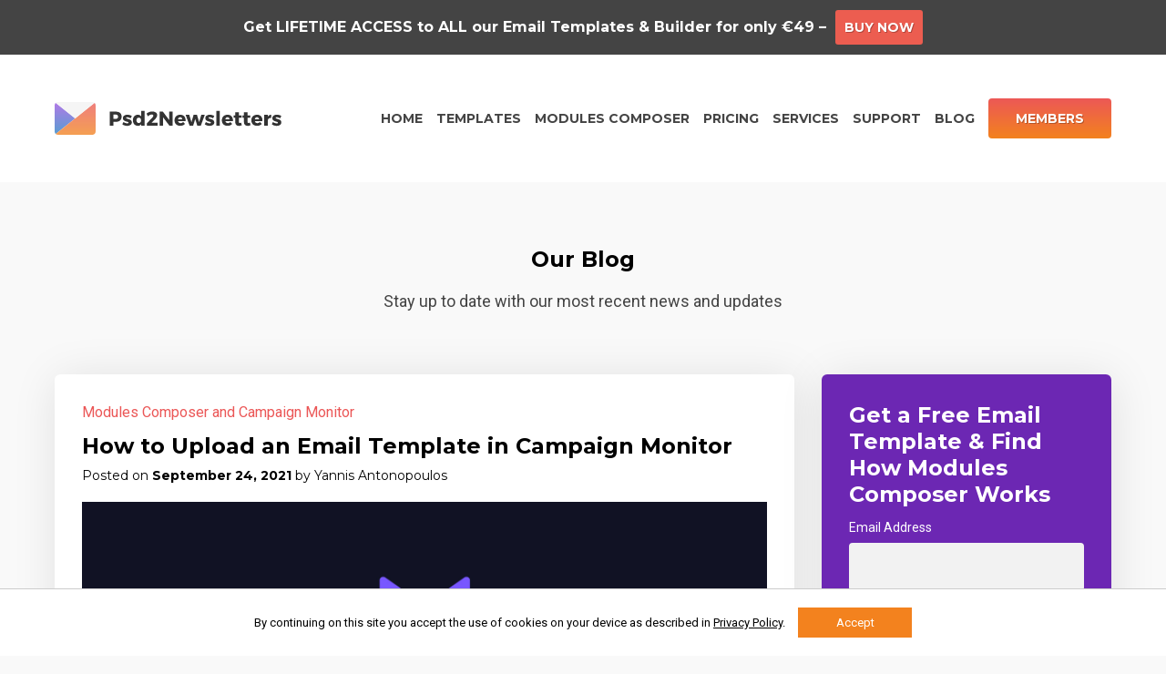

--- FILE ---
content_type: text/html; charset=UTF-8
request_url: https://www.psd2newsletters.com/article/category/campaign-monitor/
body_size: 6201
content:
<!DOCTYPE html>
<html lang="en-US" class="js archive category category-campaign-monitor category-140 woocommerce-no-js">
<head>
    <meta charset="UTF-8">
    <meta http-equiv="X-UA-Compatible" content="IE=edge,chrome=1">
    <meta name="viewport" content="width=device-width, initial-scale=1.0, maximum-scale=1, user-scalable=no">
    <meta name="format-detection" content="telephone=no">
    <meta id="token" name="token" content="c055a690b5">
    <meta name="p:domain_verify" content="2080a07c9ecb5fd1f2177a7a32867327">
    
	<!-- This site is optimized with the Yoast SEO plugin v17.2 - https://yoast.com/wordpress/plugins/seo/ -->
	<title>Campaign Monitor - Psd2Newsletters</title>
	<meta name="robots" content="noindex, follow" />
	<meta property="og:locale" content="en_US" />
	<meta property="og:type" content="article" />
	<meta property="og:title" content="Campaign Monitor - Psd2Newsletters" />
	<meta property="og:url" content="https://www.psd2newsletters.com/article/category/campaign-monitor/" />
	<meta property="og:site_name" content="Psd2Newsletters" />
	<script type="application/ld+json" class="yoast-schema-graph">{"@context":"https://schema.org","@graph":[{"@type":"WebSite","@id":"https://www.psd2newsletters.com/#website","url":"https://www.psd2newsletters.com/","name":"Psd2Newsletters","description":"Email Marketing Newsletter Templates","potentialAction":[{"@type":"SearchAction","target":{"@type":"EntryPoint","urlTemplate":"https://www.psd2newsletters.com/?s={search_term_string}"},"query-input":"required name=search_term_string"}],"inLanguage":"en-US"},{"@type":"CollectionPage","@id":"https://www.psd2newsletters.com/article/category/campaign-monitor/#webpage","url":"https://www.psd2newsletters.com/article/category/campaign-monitor/","name":"Campaign Monitor - Psd2Newsletters","isPartOf":{"@id":"https://www.psd2newsletters.com/#website"},"breadcrumb":{"@id":"https://www.psd2newsletters.com/article/category/campaign-monitor/#breadcrumb"},"inLanguage":"en-US","potentialAction":[{"@type":"ReadAction","target":["https://www.psd2newsletters.com/article/category/campaign-monitor/"]}]},{"@type":"BreadcrumbList","@id":"https://www.psd2newsletters.com/article/category/campaign-monitor/#breadcrumb","itemListElement":[{"@type":"ListItem","position":1,"name":"Home","item":"https://www.psd2newsletters.com/"},{"@type":"ListItem","position":2,"name":"Campaign Monitor"}]}]}</script>
	<!-- / Yoast SEO plugin. -->


<link rel='stylesheet' id='wp-block-library-css'  href='https://www.psd2newsletters.com/wp-includes/css/dist/block-library/style.min.css?ver=5.6.2' type='text/css' media='all' />
<style id='woocommerce-inline-inline-css' type='text/css'>
.woocommerce form .form-row .required { visibility: hidden; }
</style>
<link rel='stylesheet' id='app-css'  href='https://www.psd2newsletters.com/wp-content/themes/vg-twig/build/app.css?ver=3.3.5' type='text/css' media='all' />
<link rel='stylesheet' id='test-css'  href='https://www.psd2newsletters.com/wp-content/themes/vg-twig/assets/css/test.css?ver=3.3.5' type='text/css' media='all' />
<link rel="https://api.w.org/" href="https://www.psd2newsletters.com/wp-json/" /><link rel="alternate" type="application/json" href="https://www.psd2newsletters.com/wp-json/wp/v2/categories/140" /><style>.gform_validation_container{display:none!important;}</style><script>(window.gaDevIds=window.gaDevIds||[]).push('5CDcaG');</script>	<noscript><style>.woocommerce-product-gallery{ opacity: 1 !important; }</style></noscript>
	
        <link rel="stylesheet" href="https://www.psd2newsletters.com/wp-content/themes/vg-twig/assets/css/responsive.css?ver=5" type="text/css" media="all">
    <style>
        .mailchimp-newsletter {
            display: none !important;
        }

        .post-44720.product {
            display: none !important;
        }
    </style>
    <script async src="https://www.googletagmanager.com/gtag/js?id=UA-59354497-1"></script>
    <script>
        window.dataLayer = window.dataLayer || [];

        function gtag() {
            dataLayer.push(arguments);
        }

        gtag('js', new Date());
        gtag('config', 'UA-59354497-1');
        gtag('set', {'user_id': 0});
    </script>
    <script>
    !function(f,b,e,v,n,t,s) {if(f.fbq)return;n=f.fbq=function(){n.callMethod? n.callMethod.apply(n,arguments):n.queue.push(arguments)};if(!f._fbq)f._fbq=n;n.push=n;n.loaded=!0;n.version='2.0';n.queue=[];t=b.createElement(e);t.async=!0;t.src=v;s=b.getElementsByTagName(e)[0];s.parentNode.insertBefore(t,s)}(window, document,'script', 'https://connect.facebook.net/en_US/fbevents.js');
    fbq('init', '2115361491905532');
    fbq('track', 'PageView');
</script>
<noscript><img alt="" height="1" width="1" style="display:none;" src="https://www.facebook.com/tr?id=2115361491905532&ev=PageView&noscript=1"/></noscript>
</head>
<body>
<div id="app" style="opacity:0;">
        <div id="banner"><p>Get LIFETIME ACCESS to ALL our Email Templates &amp; Builder for only €49 &#8211;  <a style="text-decoration: none;" href="/pricing/"><strong>Buy Now</strong></a></p>
</div>
    <header id="header">
    <div class="container">
        <div class="header__logo">
            <a href="https://www.psd2newsletters.com" title="Psd2Newsletters" rel="home">
                <img src="https://www.psd2newsletters.com/wp-content/themes/vg-twig/assets/img/logo.svg" alt="Psd2Newsletters">
            </a>
        </div>
        <div class="header__menu">
            <div class="header__burger">
                <span></span>
                <span></span>
                <span></span>
            </div>
            <ul>
                                    <li class=" menu-item menu-item-type-post_type menu-item-object-page menu-item-home menu-item-19658">
                        <a href="https://www.psd2newsletters.com/">Home</a>
                    </li>
                                    <li class=" menu-item menu-item-type-post_type menu-item-object-page menu-item-48">
                        <a href="https://www.psd2newsletters.com/templates-gallery/">Templates</a>
                    </li>
                                    <li class=" menu-item menu-item-type-post_type menu-item-object-page menu-item-69">
                        <a href="https://www.psd2newsletters.com/modules-composer/">Modules Composer</a>
                    </li>
                                    <li class=" menu-item menu-item-type-post_type menu-item-object-page menu-item-70">
                        <a href="https://www.psd2newsletters.com/pricing/">Pricing</a>
                    </li>
                                    <li class=" menu-item menu-item-type-post_type menu-item-object-page menu-item-79181">
                        <a href="https://www.psd2newsletters.com/services/">Services</a>
                    </li>
                                    <li class=" menu-item menu-item-type-post_type menu-item-object-page menu-item-19656">
                        <a href="https://www.psd2newsletters.com/support/">Support</a>
                    </li>
                                    <li class=" menu-item menu-item-type-post_type menu-item-object-page current_page_parent menu-item-21936">
                        <a href="https://www.psd2newsletters.com/blog/">Blog</a>
                    </li>
                                    <li class=" menu-item menu-item-type-post_type menu-item-object-page menu-item-47">
                        <a href="https://www.psd2newsletters.com/account/">Members</a>
                    </li>
                            </ul>
        </div>
    </div>
</header>
    <div id="content">    <div class="container">
        <div class="page__header">
            <div class="page__header__title">
                <h1>Our Blog</h1>
            </div>
            <div class="page__header__text">Stay up to date with our most recent news and updates</div>
        </div>
        <div class="has-sidebar">
            <div class="has-sidebar__left" data-animation='{ "tween": { "duration": 0.35, "options": { "opacity": 0, "x": "-10%" } }, "scene": { "options": { "triggerHook": 0.75 } } }'>
                                    <div class="tease tease--post">
    <div class="tease__category">Modules Composer and Campaign Monitor</div>
    <div class="tease__title">
        <h2><a href="https://www.psd2newsletters.com/article/how-to-upload-an-email-template-in-campaign-monitor/">How to Upload an Email Template in Campaign Monitor</a></h2>
    </div>
    <div class="tease__meta">
        Posted on <strong>September 24, 2021</strong> by Yannis Antonopoulos
    </div>
            <div class="tease__thumbnail">
            <a href="https://www.psd2newsletters.com/article/how-to-upload-an-email-template-in-campaign-monitor/">
                <img src="https://assetscomposer.s3.amazonaws.com/wp-content/uploads/2021/09/24134154/Campaign-Monitor-how-to-start.jpg" alt="How to Upload an Email Template in Campaign Monitor">
            </a>
        </div>
        <div class="tease__excerpt has-content">
        <p>How to create a campaign with a custom HTML email in Campaign Monitor using Modules Composer. In this tutorial, we’ll be creating an email campaign in Campaign Monitor using a template from Modules Composer.</p>
    </div>
    <div class="tease__more">
        <a href="https://www.psd2newsletters.com/article/how-to-upload-an-email-template-in-campaign-monitor/">READ MORE</a>
    </div>
</div>
                            </div>
            <div class="has-sidebar__right" data-animation='{ "tween": { "duration": 0.35, "options": { "opacity": 0, "x": "10%" } }, "scene": { "options": { "triggerHook": 0.75 } } }'>
                <div class="sidebar">
    <div class="sidebar__widget sidebar__widget--subscribe">
        <div class="sidebar__widget__title"><h3 data-pm-slice="0 0 []">Get a <strong>Free</strong> Email Template &amp; Find How Modules Composer Works</h3>
</div>
        <form action="https://psd2newsletters.us11.list-manage.com/subscribe/post?u=3b4cc4b1ef2074dc41b1a9597&amp;id=f1ad8d9ab4" method="post" target="_blank" novalidate>
            <div>
                <label for="mce-EMAIL">Email Address</label>
                <input type="email" value="" name="EMAIL" class="required email" id="mce-EMAIL">
            </div>
            <div>
                <label for="mce-FNAME">First Name </label>
                <input type="text" value="" name="FNAME" id="mce-FNAME">
            </div>
            <div>
                <label for="mce-LNAME">Last Name </label>
                <input type="text" value="" name="LNAME" id="mce-LNAME">
            </div>
            <div>
                <input type="submit" value="SUBMIT" name="subscribe" class="button">
            </div>
            <div style="position: absolute; left: -5000px;" aria-hidden="true"><input type="text" name="b_3b4cc4b1ef2074dc41b1a9597_f1ad8d9ab4" tabindex="-1" value=""></div>
        </form>
    </div>
    <div class="sidebar__widget">
        <div class="sidebar__widget__title">Follow Us</div>
        <div class="sidebar__widget__text"><p>Follow Psd2Newsletters and get news and updates in almost daily basis.</p>
</div>
        <ul class="sidebar__widget__list sidebar__widget__list--social">
            <li>
                <a href="https://www.facebook.com/psd2newsletters/" rel="noopener" target="_blank">
                    <img src="/wp-content/themes/vg-twig/assets/img/sidebar--facebook.svg" alt="">
                </a>
            </li>
            <li>
                <a href="https://twitter.com/psd2newsletters" rel="noopener" target="_blank">
                    <img src="/wp-content/themes/vg-twig/assets/img/sidebar--twitter.svg" alt="">
                </a>
            </li>
            <li>
                <a href="https://www.instagram.com/psd2newsletters/" rel="noopener" target="_blank">
                    <img src="/wp-content/themes/vg-twig/assets/img/sidebar--instagram.svg" alt="">
                </a>
            </li>
        </ul>
        <div class="sidebar__widget__title">Categories</div>
        <ul class="sidebar__widget__list">
                            <li>
                    <a href="https://www.psd2newsletters.com/article/category/modules-composer/">Modules Composer</a>
                </li>
                            <li>
                    <a href="https://www.psd2newsletters.com/article/category/tips-tricks/">Tips &amp; Tricks</a>
                </li>
                            <li>
                    <a href="https://www.psd2newsletters.com/article/category/mailchimp/">MailChimp</a>
                </li>
                            <li>
                    <a href="https://www.psd2newsletters.com/article/category/outlook/">Outlook</a>
                </li>
                            <li>
                    <a href="https://www.psd2newsletters.com/article/category/gmail/">Gmail</a>
                </li>
                            <li>
                    <a href="https://www.psd2newsletters.com/article/category/stampready/">Stampready</a>
                </li>
                            <li>
                    <a href="https://www.psd2newsletters.com/article/category/dropbox/">Dropbox</a>
                </li>
                            <li>
                    <a href="https://www.psd2newsletters.com/article/category/imgur/">Imgur</a>
                </li>
                            <li>
                    <a href="https://www.psd2newsletters.com/article/category/google-drive/">Google Drive</a>
                </li>
                            <li>
                    <a href="https://www.psd2newsletters.com/article/category/wordpress/">WordPress</a>
                </li>
                            <li>
                    <a href="https://www.psd2newsletters.com/article/category/campaign-monitor/">Campaign Monitor</a>
                </li>
                            <li>
                    <a href="https://www.psd2newsletters.com/article/category/klaviyo/">Klaviyo</a>
                </li>
                            <li>
                    <a href="https://www.psd2newsletters.com/article/category/hubspot/">HubSpot</a>
                </li>
                            <li>
                    <a href="https://www.psd2newsletters.com/article/category/elements/">Elements</a>
                </li>
                            <li>
                    <a href="https://www.psd2newsletters.com/article/category/envato/">Envato</a>
                </li>
                            <li>
                    <a href="https://www.psd2newsletters.com/article/category/offers/">Offers</a>
                </li>
                    </ul>
        <div class="sidebar__widget__title">Search Blog</div>
        <form action="" class="search-form">
            <input type="text" placeholder="Search" name="s">
            <button type="submit">
                <img src="/wp-content/themes/vg-twig/assets/img/search.svg" alt="">
            </button>
        </form>
    </div>
</div>

            </div>
        </div>
    </div>
    <div class="access-component">
    <div class="container">
        <div class="access">
            <div class="access__title" data-animation='{ "tween": { "duration": 0.5, "options": { "opacity": 0, "y": "30px" } }, "scene": { "options": { "triggerHook": 0.85, "reverse": true } } }'>Get full access to our templates for €49!</div>
            <div class="access__text" data-animation='{ "tween": { "duration": 0.5, "options": { "opacity": 0, "y": "30px" } }, "scene": { "options": { "triggerHook": 0.85, "reverse": true } } }'>Honestly is there any other email template marketplace out there who can offer as much as we offer for only €49?</div>
            <div class="access__button" data-animation='{ "tween": { "duration": 0.5, "options": { "opacity": 0, "y": "30px" } }, "scene": { "options": { "triggerHook": 0.85, "reverse": true } } }'>
                <a href="https://www.psd2newsletters.com//pricing/">PRICING & SIGN UP</a>
            </div>
        </div>
    </div>
</div>
</div>
    <footer id="footer">
    <div class="container">
        <div class="footer__menu">
            <ul>
                                    <li class=" menu-item menu-item-type-post_type menu-item-object-page menu-item-72">
                        <a href="https://www.psd2newsletters.com/about-us/">About us</a>
                    </li>
                                    <li class=" menu-item menu-item-type-post_type menu-item-object-page menu-item-privacy-policy menu-item-74">
                        <a href="https://www.psd2newsletters.com/privacy-policy/">Privacy Policy</a>
                    </li>
                                    <li class=" menu-item menu-item-type-post_type menu-item-object-page menu-item-75">
                        <a href="https://www.psd2newsletters.com/terms-of-service/">Terms of Service</a>
                    </li>
                                    <li class=" menu-item menu-item-type-post_type menu-item-object-page menu-item-76">
                        <a href="https://www.psd2newsletters.com/contact/">Contact</a>
                    </li>
                            </ul>
        </div>
        <div class="footer__social">
            <ul>
                <li>
                    <a href="https://www.facebook.com/psd2newsletters/" rel="noopener" target="_blank">
                        <img src="https://www.psd2newsletters.com/wp-content/themes/vg-twig/assets/img/social--facebook.svg" alt="Facebook">
                    </a>
                </li>
                <li>
                    <a href="https://twitter.com/psd2newsletters" rel="noopener" target="_blank">
                        <img src="https://www.psd2newsletters.com/wp-content/themes/vg-twig/assets/img/social--twitter.svg" alt="Twitter">
                    </a>
                </li>
                <li>
                    <a href="https://www.instagram.com/psd2newsletters/" rel="noopener" target="_blank">
                        <img src="https://www.psd2newsletters.com/wp-content/themes/vg-twig/assets/img/social--instagram.svg" alt="Instagram">
                    </a>
                </li>
            </ul>
        </div>
        <div class="footer__copy">Copyright &copy; 2026 Psd2Newsletters &reg;</div>
    </div>
</footer>
</div>
<!--Enhanced Ecommerce Google Analytics Plugin for Woocommerce by Tatvic Plugin Version:4.2.1--><script id="mcjs">!function(c,h,i,m,p){m=c.createElement(h),p=c.getElementsByTagName(h)[0],m.async=1,m.src=i,p.parentNode.insertBefore(m,p)}(document,"script","https://chimpstatic.com/mcjs-connected/js/users/3b4cc4b1ef2074dc41b1a9597/ba8ba9e4e78501c06e074a26b.js");</script>    <div class="gdpr">
        <style>
            .gdpr {
                display: none;
                position: fixed;
                z-index: 99999;
                left: 0;
                right: 0;
                bottom: 0;
                color: #000;
                background: #ffffff;
                border-top: 1px solid #ccc;
                text-align: center;
                padding: 20px;
                box-sizing: border-box;
                overflow: hidden;
            }

            .gdpr__text {
                display: inline-block;
                font-size: 13px;
                line-height: 17px;
            }

            .gdpr__text a {
                color: #000;
                text-decoration: underline;
            }

            .gdpr__text a:hover {
                color: #000;
            }

            .gdpr__actions {
                display: inline-block;
                margin: 0 0 0 10px;
            }

            .gdpr__action {
                background: #f3821e;
                box-sizing: border-box;
                color: #fff;
                cursor: pointer;
                font-size: 13px;
                line-height: 17px;
                padding: 8px 10px;
                text-align: center;
                width: 125px;
            }

            .gdpr__action:hover {
                text-decoration: underline;
            }

            @media (max-width: 960px) {
                .gdpr {
                    padding: 20px 10px;
                }

                .gdpr__text {
                    margin: 0 0 20px 0;
                }

                .gdpr__actions {
                    margin: 0;
                }
            }
        </style>
        <script>
            document.addEventListener('DOMContentLoaded', function () {
                var gdpr = document.querySelector('.gdpr');
                var buttonConsent = document.querySelector('.gdpr__action--consent');
                if (document.cookie.indexOf('vg_gdpr') === -1) {
                    gdpr.style.display = 'block';
                }
                buttonConsent.addEventListener('click', function () {
                    gdpr.style.display = 'none';
                    document.cookie = "vg_gdpr=1;path=/";
                });
            });
        </script>
        <div class="gdpr__text">By continuing on this site you accept the use of cookies on your device as described in <a href="https://www.psd2newsletters.com/privacy-policy/">Privacy Policy</a>.</div>
        <div class="gdpr__actions">
            <div class="gdpr__action gdpr__action--consent">Accept</div>
        </div>
    </div>
        <script>
        if (typeof fbq === 'function') {
            var buttons1 = document.querySelectorAll('.single_add_to_cart_button');
            var buttons2 = document.querySelectorAll('.js-event-add-to-cart');
            if (buttons1) {
                for (var i = 0; i < buttons1.length; i++) {
                    buttons1[i].addEventListener('click', function () {
                        fbq('track', 'AddToCart');
                    });
                }
            }
            if (buttons2) {
                for (var i = 0; i < buttons2.length; i++) {
                    buttons2[i].addEventListener('click', function () {
                        fbq('track', 'AddToCart');
                    });
                }
            }
        }
    </script>
    	<script type="text/javascript">
		var c = document.body.className;
		c = c.replace(/woocommerce-no-js/, 'woocommerce-js');
		document.body.className = c;
	</script>
	<script type='text/javascript' src='https://www.psd2newsletters.com/wp-includes/js/jquery/jquery.min.js?ver=3.5.1' id='jquery-core-js'></script>
<script type='text/javascript' src='https://www.psd2newsletters.com/wp-includes/js/jquery/jquery-migrate.min.js?ver=3.3.2' id='jquery-migrate-js'></script>
<script type='text/javascript' src='https://www.psd2newsletters.com/wp-content/plugins/woocommerce/assets/js/jquery-blockui/jquery.blockUI.min.js?ver=2.70' id='jquery-blockui-js'></script>
<script type='text/javascript' src='https://www.psd2newsletters.com/wp-content/plugins/woocommerce/assets/js/js-cookie/js.cookie.min.js?ver=2.1.4' id='js-cookie-js'></script>
<script type='text/javascript' id='woocommerce-js-extra'>
/* <![CDATA[ */
var woocommerce_params = {"ajax_url":"\/wp-admin\/admin-ajax.php","wc_ajax_url":"\/?wc-ajax=%%endpoint%%"};
/* ]]> */
</script>
<script type='text/javascript' src='https://www.psd2newsletters.com/wp-content/plugins/woocommerce/assets/js/frontend/woocommerce.min.js?ver=3.5.1' id='woocommerce-js'></script>
<script type='text/javascript' id='mailchimp-woocommerce-js-extra'>
/* <![CDATA[ */
var mailchimp_public_data = {"site_url":"https:\/\/www.psd2newsletters.com","ajax_url":"https:\/\/www.psd2newsletters.com\/wp-admin\/admin-ajax.php","language":"en","allowed_to_set_cookies":"1"};
/* ]]> */
</script>
<script type='text/javascript' src='https://www.psd2newsletters.com/wp-content/plugins/mailchimp-for-woocommerce/public/js/mailchimp-woocommerce-public.min.js?ver=2.5.3' id='mailchimp-woocommerce-js'></script>
<script type='text/javascript' id='app-js-extra'>
/* <![CDATA[ */
var app = {"_nonce":"c055a690b5","endpoint":"\/wp-admin\/admin-ajax.php","siteUrl":"https:\/\/www.psd2newsletters.com","user":"0"};
/* ]]> */
</script>
<script type='text/javascript' src='https://www.psd2newsletters.com/wp-content/themes/vg-twig/build/app.js?ver=3.3.5' id='app-js'></script>
<script type='text/javascript' src='https://www.psd2newsletters.com/wp-content/themes/vg-twig/assets/js/test.js?ver=3.3.5' id='test-js'></script>
<!-- WooCommerce JavaScript -->
<script type="text/javascript">
jQuery(function($) { 
tvc_lc="EUR";

homepage_json_ATC_link=[];

tvc_fp=[];

tvc_rcp=[];

tvc_rdp=[];

prodpage_json_ATC_link=[];

tvc_pgc=[];

catpage_json_ATC_link=[];

tvc_smd={"tvc_wcv":"3.5.1","tvc_wpv":"5.6.2","tvc_eev":"4.2.1","tvc_cnf":{"t_ee":"on","t_df":false,"t_gUser":false,"t_UAen":null,"t_thr":"6","t_IPA":false,"t_OptOut":false,"t_PrivacyPolicy":true},"tvc_sub_data":[]};
 });
</script>

</body>
</html>


--- FILE ---
content_type: text/css
request_url: https://www.psd2newsletters.com/wp-content/themes/vg-twig/build/app.css?ver=3.3.5
body_size: 41730
content:
@import url(https://fonts.googleapis.com/css?family=Montserrat:300,400,600,700,900|Roboto:400,700,900);@charset "UTF-8";
/*! sanitize.css v5.0.0 | CC0 License | github.com/jonathantneal/sanitize.css */
/* Document (https://html.spec.whatwg.org/multipage/semantics.html#semantics)
   ========================================================================== */
/**
 * 1. Remove repeating backgrounds in all browsers (opinionated).
 * 2. Add box sizing inheritence in all browsers (opinionated).
 */
*,
::before,
::after {
  background-repeat: no-repeat;
  /* 1 */
  -webkit-box-sizing: inherit;
          box-sizing: inherit;
  /* 2 */ }

/**
 * 1. Add text decoration inheritance in all browsers (opinionated).
 * 2. Add vertical alignment inheritence in all browsers (opinionated).
 */
::before,
::after {
  text-decoration: inherit;
  /* 1 */
  vertical-align: inherit;
  /* 2 */ }

/**
 * 1. Add border box sizing in all browsers (opinionated).
 * 2. Add the default cursor in all browsers (opinionated).
 * 3. Prevent font size adjustments after orientation changes in IE and iOS.
 */
html {
  -webkit-box-sizing: border-box;
          box-sizing: border-box;
  /* 1 */
  cursor: default;
  /* 2 */
  -ms-text-size-adjust: 100%;
  /* 3 */
  -webkit-text-size-adjust: 100%;
  /* 3 */ }

/* Sections (https://html.spec.whatwg.org/multipage/semantics.html#sections)
   ========================================================================== */
/**
 * Add the correct display in IE 9-.
 */
article,
aside,
footer,
header,
nav,
section {
  display: block; }

/**
 * Remove the margin in all browsers (opinionated).
 */
body {
  margin: 0; }

/**
 * Correct the font size and margin on `h1` elements within `section` and
 * `article` contexts in Chrome, Firefox, and Safari.
 */
h1 {
  font-size: 2em;
  margin: .67em 0; }

/* Grouping content (https://html.spec.whatwg.org/multipage/semantics.html#grouping-content)
   ========================================================================== */
/**
 * Add the correct display in IE 9-.
 * 1. Add the correct display in IE.
 */
figcaption,
figure,
main {
  /* 1 */
  display: block; }

/**
 * Add the correct margin in IE 8.
 */
figure {
  margin: 1em 40px; }

/**
 * 1. Add the correct box sizing in Firefox.
 * 2. Show the overflow in Edge and IE.
 */
hr {
  -webkit-box-sizing: content-box;
          box-sizing: content-box;
  /* 1 */
  height: 0;
  /* 1 */
  overflow: visible;
  /* 2 */ }

/**
 * Remove the list style on navigation lists in all browsers (opinionated).
 */
nav ol,
nav ul {
  list-style: none; }

/**
 * 1. Correct the inheritance and scaling of font size in all browsers.
 * 2. Correct the odd `em` font sizing in all browsers.
 */
pre {
  font-family: monospace, monospace;
  /* 1 */
  font-size: 1em;
  /* 2 */ }

/* Text-level semantics (https://html.spec.whatwg.org/multipage/semantics.html#text-level-semantics)
   ========================================================================== */
/**
 * 1. Remove the gray background on active links in IE 10.
 * 2. Remove gaps in links underline in iOS 8+ and Safari 8+.
 */
a {
  background-color: transparent;
  /* 1 */
  -webkit-text-decoration-skip: objects;
  /* 2 */ }

/**
 * 1. Remove the bottom border in Firefox 39-.
 * 2. Add the correct text decoration in Chrome, Edge, IE, Opera, and Safari.
 */
abbr[title] {
  border-bottom: none;
  /* 1 */
  text-decoration: underline;
  /* 2 */
  -webkit-text-decoration: underline dotted;
          text-decoration: underline dotted;
  /* 2 */ }

/**
 * Prevent the duplicate application of `bolder` by the next rule in Safari 6.
 */
b,
strong {
  font-weight: inherit; }

/**
 * Add the correct font weight in Chrome, Edge, and Safari.
 */
b,
strong {
  font-weight: bolder; }

/**
 * 1. Correct the inheritance and scaling of font size in all browsers.
 * 2. Correct the odd `em` font sizing in all browsers.
 */
code,
kbd,
samp {
  font-family: monospace, monospace;
  /* 1 */
  font-size: 1em;
  /* 2 */ }

/**
 * Add the correct font style in Android 4.3-.
 */
dfn {
  font-style: italic; }

/**
 * Add the correct background and color in IE 9-.
 */
mark {
  background-color: #ffff00;
  color: #000000; }

/**
 * Add the correct font size in all browsers.
 */
small {
  font-size: 80%; }

/**
 * Prevent `sub` and `sup` elements from affecting the line height in
 * all browsers.
 */
sub,
sup {
  font-size: 75%;
  line-height: 0;
  position: relative;
  vertical-align: baseline; }

sub {
  bottom: -.25em; }

sup {
  top: -.5em; }

/*
 * Remove the text shadow on text selections (opinionated).
 * 1. Restore the coloring undone by defining the text shadow (opinionated).
 */
::-moz-selection {
  background-color: #b3d4fc;
  /* 1 */
  color: #000000;
  /* 1 */
  text-shadow: none; }

::selection {
  background-color: #b3d4fc;
  /* 1 */
  color: #000000;
  /* 1 */
  text-shadow: none; }

/* Embedded content (https://html.spec.whatwg.org/multipage/embedded-content.html#embedded-content)
   ========================================================================== */
/*
 * Change the alignment on media elements in all browers (opinionated).
 */
audio,
canvas,
iframe,
img,
svg,
video {
  vertical-align: middle; }

/**
 * Add the correct display in IE 9-.
 */
audio,
video {
  display: inline-block; }

/**
 * Add the correct display in iOS 4-7.
 */
audio:not([controls]) {
  display: none;
  height: 0; }

/**
 * Remove the border on images inside links in IE 10-.
 */
img {
  border-style: none; }

/**
 * Change the fill color to match the text color in all browsers (opinionated).
 */
svg {
  fill: currentColor; }

/**
 * Hide the overflow in IE.
 */
svg:not(:root) {
  overflow: hidden; }

/* Tabular data (https://html.spec.whatwg.org/multipage/tables.html#tables)
   ========================================================================== */
/**
 * Collapse border spacing
 */
table {
  border-collapse: collapse; }

/* Forms (https://html.spec.whatwg.org/multipage/forms.html#forms)
   ========================================================================== */
/**
 * Remove the margin in Firefox and Safari.
 */
button,
input,
optgroup,
select,
textarea {
  margin: 0; }

/**
 * Inherit styling in all browsers (opinionated).
 */
button,
input,
select,
textarea {
  background-color: transparent;
  color: inherit;
  font-size: inherit;
  line-height: inherit; }

/**
 * Show the overflow in IE.
 * 1. Show the overflow in Edge.
 */
button,
input {
  /* 1 */
  overflow: visible; }

/**
 * Remove the inheritance of text transform in Edge, Firefox, and IE.
 * 1. Remove the inheritance of text transform in Firefox.
 */
button,
select {
  /* 1 */
  text-transform: none; }

/**
 * 1. Prevent a WebKit bug where (2) destroys native `audio` and `video`
 *    controls in Android 4.
 * 2. Correct the inability to style clickable types in iOS and Safari.
 */
button,
html [type="button"],
[type="reset"],
[type="submit"] {
  -webkit-appearance: button;
  /* 2 */ }

/**
 * Remove the inner border and padding in Firefox.
 */
button::-moz-focus-inner,
[type="button"]::-moz-focus-inner,
[type="reset"]::-moz-focus-inner,
[type="submit"]::-moz-focus-inner {
  border-style: none;
  padding: 0; }

/**
 * Restore the focus styles unset by the previous rule.
 */
button:-moz-focusring,
[type="button"]:-moz-focusring,
[type="reset"]:-moz-focusring,
[type="submit"]:-moz-focusring {
  outline: 1px dotted ButtonText; }

/**
 * 1. Correct the text wrapping in Edge and IE.
 * 2. Correct the color inheritance from `fieldset` elements in IE.
 * 3. Remove the padding so developers are not caught out when they zero out
 *    `fieldset` elements in all browsers.
 */
legend {
  -webkit-box-sizing: border-box;
          box-sizing: border-box;
  /* 1 */
  color: inherit;
  /* 2 */
  display: table;
  /* 1 */
  max-width: 100%;
  /* 1 */
  padding: 0;
  /* 3 */
  white-space: normal;
  /* 1 */ }

/**
 * 1. Add the correct display in IE 9-.
 * 2. Add the correct vertical alignment in Chrome, Firefox, and Opera.
 */
progress {
  display: inline-block;
  /* 1 */
  vertical-align: baseline;
  /* 2 */ }

/**
 * 1. Remove the default vertical scrollbar in IE.
 * 2. Change the resize direction on textareas in all browsers (opinionated).
 */
textarea {
  overflow: auto;
  /* 1 */
  resize: vertical;
  /* 2 */ }

/**
 * 1. Add the correct box sizing in IE 10-.
 * 2. Remove the padding in IE 10-.
 */
[type="checkbox"],
[type="radio"] {
  -webkit-box-sizing: border-box;
          box-sizing: border-box;
  /* 1 */
  padding: 0;
  /* 2 */ }

/**
 * Correct the cursor style of increment and decrement buttons in Chrome.
 */
[type="number"]::-webkit-inner-spin-button,
[type="number"]::-webkit-outer-spin-button {
  height: auto; }

/**
 * 1. Correct the odd appearance in Chrome and Safari.
 * 2. Correct the outline style in Safari.
 */
[type="search"] {
  -webkit-appearance: textfield;
  /* 1 */
  outline-offset: -2px;
  /* 2 */ }

/**
 * Remove the inner padding and cancel buttons in Chrome and Safari on macOS.
 */
[type="search"]::-webkit-search-cancel-button,
[type="search"]::-webkit-search-decoration {
  -webkit-appearance: none; }

/**
 * 1. Correct the inability to style clickable types in iOS and Safari.
 * 2. Change font properties to `inherit` in Safari.
 */
::-webkit-file-upload-button {
  -webkit-appearance: button;
  /* 1 */
  font: inherit;
  /* 2 */ }

/* Interactive elements (https://html.spec.whatwg.org/multipage/forms.html#interactive-elements)
   ========================================================================== */
/*
 * Add the correct display in IE 9-.
 * 1. Add the correct display in Edge, IE, and Firefox.
 */
details,
menu {
  display: block; }

/*
 * Add the correct display in all browsers.
 */
summary {
  display: list-item; }

/* Scripting (https://html.spec.whatwg.org/multipage/scripting.html#scripting-3)
   ========================================================================== */
/**
 * Add the correct display in IE 9-.
 */
canvas {
  display: inline-block; }

/**
 * Add the correct display in IE.
 */
template {
  display: none; }

/* User interaction (https://html.spec.whatwg.org/multipage/interaction.html#editing)
   ========================================================================== */
/*
 * Remove the tapping delay on clickable elements (opinionated).
 * 1. Remove the tapping delay in IE 10.
 */
a,
area,
button,
input,
label,
select,
summary,
textarea,
[tabindex] {
  -ms-touch-action: manipulation;
  /* 1 */
  touch-action: manipulation; }

/**
 * Add the correct display in IE 10-.
 */
[hidden] {
  display: none; }

/* ARIA (https://w3c.github.io/html-aria/)
   ========================================================================== */
/**
 * Change the cursor on busy elements (opinionated).
 */
[aria-busy="true"] {
  cursor: progress; }

/*
 * Change the cursor on control elements (opinionated).
 */
[aria-controls] {
  cursor: pointer; }

/*
 * Change the display on visually hidden accessible elements (opinionated).
 */
[aria-hidden="false"][hidden]:not(:focus) {
  clip: rect(0, 0, 0, 0);
  display: inherit;
  position: absolute; }

/*
 * Change the cursor on disabled, not-editable, or otherwise
 * inoperable elements (opinionated).
 */
[aria-disabled] {
  cursor: default; }

.is-hidden {
  display: none !important; }

.disabled {
  cursor: not-allowed;
  opacity: 0.6;
  pointer-events: none; }

.has-white {
  background: #fff;
  border-radius: 6px;
  -webkit-box-shadow: 2px 4px 50px rgba(0, 0, 0, 0.1);
          box-shadow: 2px 4px 50px rgba(0, 0, 0, 0.1);
  margin: 0 0 70px 0;
  padding: 30px; }
  @media (max-width: 768px) {
    .has-white {
      margin: 0 0 40px 0; } }

.embed-item {
  height: 0;
  overflow: hidden;
  padding-bottom: 56.25%;
  position: relative; }
  .embed-item iframe,
  .embed-item object,
  .embed-item embed {
    height: 100%;
    left: 0;
    max-width: 100%;
    position: absolute;
    top: 0;
    width: 100%; }

.lazyload,
.lazyloading {
  opacity: 0; }

.lazyloaded {
  opacity: 1;
  -webkit-transition: opacity 0.3s;
  -o-transition: opacity 0.3s;
  transition: opacity 0.3s; }

.stagger {
  opacity: 0;
  -webkit-transition: opacity 0.2s;
  -o-transition: opacity 0.2s;
  transition: opacity 0.2s; }

.staggered {
  opacity: 1 !important; }

@-webkit-keyframes rotate {
  from {
    -webkit-transform: rotate(0);
            transform: rotate(0); }
  to {
    -webkit-transform: rotate(-360deg);
            transform: rotate(-360deg); } }

@keyframes rotate {
  from {
    -webkit-transform: rotate(0);
            transform: rotate(0); }
  to {
    -webkit-transform: rotate(-360deg);
            transform: rotate(-360deg); } }

.sp-container {
  position: absolute;
  top: 0;
  left: 0;
  display: inline-block;
  *display: inline;
  *zoom: 1;
  z-index: 9999994;
  overflow: hidden; }

.sp-container.sp-flat {
  position: relative; }

.sp-container,
.sp-container * {
  -webkit-box-sizing: content-box;
  box-sizing: content-box; }

.sp-top {
  position: relative;
  width: 100%;
  display: inline-block; }

.sp-top-inner {
  position: absolute;
  top: 0;
  left: 0;
  bottom: 0;
  right: 0; }

.sp-color {
  position: absolute;
  top: 0;
  left: 0;
  bottom: 0;
  right: 20%; }

.sp-hue {
  position: absolute;
  top: 0;
  right: 0;
  bottom: 0;
  left: 84%;
  height: 100%; }

.sp-clear-enabled .sp-hue {
  top: 33px;
  height: 77.5%; }

.sp-fill {
  padding-top: 80%; }

.sp-sat, .sp-val {
  position: absolute;
  top: 0;
  left: 0;
  right: 0;
  bottom: 0; }

.sp-alpha-enabled .sp-top {
  margin-bottom: 18px; }

.sp-alpha-enabled .sp-alpha {
  display: block; }

.sp-alpha-handle {
  position: absolute;
  top: -4px;
  bottom: -4px;
  width: 6px;
  left: 50%;
  cursor: pointer;
  border: 1px solid black;
  background: white;
  opacity: .8; }

.sp-alpha {
  display: none;
  position: absolute;
  bottom: -14px;
  right: 0;
  left: 0;
  height: 8px; }

.sp-alpha-inner {
  border: solid 1px #333; }

.sp-clear {
  display: none; }

.sp-clear.sp-clear-display {
  background-position: center; }

.sp-clear-enabled .sp-clear {
  display: block;
  position: absolute;
  top: 0px;
  right: 0;
  bottom: 0;
  left: 84%;
  height: 28px; }

/* Don't allow text selection */
.sp-container, .sp-replacer, .sp-preview, .sp-dragger, .sp-slider, .sp-alpha, .sp-clear, .sp-alpha-handle, .sp-container.sp-dragging .sp-input, .sp-container button {
  -webkit-user-select: none;
  -moz-user-select: -moz-none;
  -o-user-select: none;
  -ms-user-select: none;
      user-select: none; }

.sp-container.sp-input-disabled .sp-input-container {
  display: none; }

.sp-container.sp-buttons-disabled .sp-button-container {
  display: none; }

.sp-container.sp-palette-buttons-disabled .sp-palette-button-container {
  display: none; }

.sp-palette-only .sp-picker-container {
  display: none; }

.sp-palette-disabled .sp-palette-container {
  display: none; }

.sp-initial-disabled .sp-initial {
  display: none; }

.sp-sat {
  background-image: -webkit-gradient(linear, 0 0, 100% 0, from(#FFF), to(rgba(204, 154, 129, 0)));
  background-image: -webkit-linear-gradient(left, #FFF, rgba(204, 154, 129, 0));
  background-image: -o-linear-gradient(left, #fff, rgba(204, 154, 129, 0));
  background-image: -webkit-gradient(linear, left top, right top, from(#fff), to(rgba(204, 154, 129, 0)));
  background-image: -webkit-linear-gradient(left, #fff, rgba(204, 154, 129, 0));
  background-image: linear-gradient(to right, #fff, rgba(204, 154, 129, 0));
  -ms-filter: "progid:DXImageTransform.Microsoft.gradient(GradientType = 1, startColorstr=#FFFFFFFF, endColorstr=#00CC9A81)";
  filter: progid:DXImageTransform.Microsoft.gradient(GradientType = 1, startColorstr='#FFFFFFFF', endColorstr='#00CC9A81'); }

.sp-val {
  background-image: -webkit-gradient(linear, 0 100%, 0 0, from(#000000), to(rgba(204, 154, 129, 0)));
  background-image: -webkit-linear-gradient(bottom, #000000, rgba(204, 154, 129, 0));
  background-image: -o-linear-gradient(bottom, #000, rgba(204, 154, 129, 0));
  background-image: -webkit-gradient(linear, left bottom, left top, from(#000), to(rgba(204, 154, 129, 0)));
  background-image: -webkit-linear-gradient(bottom, #000, rgba(204, 154, 129, 0));
  background-image: linear-gradient(to top, #000, rgba(204, 154, 129, 0));
  -ms-filter: "progid:DXImageTransform.Microsoft.gradient(startColorstr=#00CC9A81, endColorstr=#FF000000)";
  filter: progid:DXImageTransform.Microsoft.gradient(startColorstr='#00CC9A81', endColorstr='#FF000000'); }

.sp-hue {
  background: -o-linear-gradient(top, #ff0000 0%, #ffff00 17%, #00ff00 33%, #00ffff 50%, #0000ff 67%, #ff00ff 83%, #ff0000 100%);
  background: -webkit-gradient(linear, left top, left bottom, from(#ff0000), color-stop(0.17, #ffff00), color-stop(0.33, #00ff00), color-stop(0.5, #00ffff), color-stop(0.67, #0000ff), color-stop(0.83, #ff00ff), to(#ff0000));
  background: -webkit-linear-gradient(top, #ff0000 0%, #ffff00 17%, #00ff00 33%, #00ffff 50%, #0000ff 67%, #ff00ff 83%, #ff0000 100%);
  background: -webkit-gradient(linear, left top, left bottom, from(#ff0000), color-stop(17%, #ffff00), color-stop(33%, #00ff00), color-stop(50%, #00ffff), color-stop(67%, #0000ff), color-stop(83%, #ff00ff), to(#ff0000));
  background: linear-gradient(to bottom, #ff0000 0%, #ffff00 17%, #00ff00 33%, #00ffff 50%, #0000ff 67%, #ff00ff 83%, #ff0000 100%); }

.sp-1 {
  height: 17%;
  filter: progid:DXImageTransform.Microsoft.gradient(startColorstr='#ff0000', endColorstr='#ffff00'); }

.sp-2 {
  height: 16%;
  filter: progid:DXImageTransform.Microsoft.gradient(startColorstr='#ffff00', endColorstr='#00ff00'); }

.sp-3 {
  height: 17%;
  filter: progid:DXImageTransform.Microsoft.gradient(startColorstr='#00ff00', endColorstr='#00ffff'); }

.sp-4 {
  height: 17%;
  filter: progid:DXImageTransform.Microsoft.gradient(startColorstr='#00ffff', endColorstr='#0000ff'); }

.sp-5 {
  height: 16%;
  filter: progid:DXImageTransform.Microsoft.gradient(startColorstr='#0000ff', endColorstr='#ff00ff'); }

.sp-6 {
  height: 17%;
  filter: progid:DXImageTransform.Microsoft.gradient(startColorstr='#ff00ff', endColorstr='#ff0000'); }

.sp-hidden {
  display: none !important; }

/* Clearfix hack */
.sp-cf:before, .sp-cf:after {
  content: "";
  display: table; }

.sp-cf:after {
  clear: both; }

.sp-cf {
  *zoom: 1; }

@media (max-device-width: 480px) {
  .sp-color {
    right: 40%; }
  .sp-hue {
    left: 63%; }
  .sp-fill {
    padding-top: 60%; } }

.sp-dragger {
  border-radius: 5px;
  height: 5px;
  width: 5px;
  border: 1px solid #fff;
  background: #000;
  cursor: pointer;
  position: absolute;
  top: 0;
  left: 0; }

.sp-slider {
  position: absolute;
  top: 0;
  cursor: pointer;
  height: 3px;
  left: -1px;
  right: -1px;
  border: 1px solid #000;
  background: white;
  opacity: .8; }

.sp-container {
  border-radius: 0;
  background-color: #20232b;
  padding: 0; }

.sp-container, .sp-container button, .sp-container input, .sp-color, .sp-hue, .sp-clear {
  -webkit-box-sizing: border-box;
  -ms-box-sizing: border-box;
  box-sizing: border-box; }

.sp-color, .sp-hue, .sp-clear {
  border: none; }

.sp-input-container {
  float: right;
  width: 100px;
  margin-bottom: 10px; }

.sp-initial-disabled .sp-input-container {
  width: 100%; }

.sp-container .sp-input {
  background: #fff;
  border-radius: 0;
  border: none;
  color: #000;
  font-family: Montserrat;
  font-size: 14px;
  font-style: normal;
  line-height: 1;
  margin: 0;
  padding: 5px;
  text-transform: uppercase;
  width: 100%; }

.sp-picker-container, .sp-palette-container {
  float: left;
  position: relative;
  padding: 10px;
  padding-bottom: 300px;
  margin-bottom: -290px; }

.sp-picker-container {
  width: 172px; }

.sp-palette-container {
  border-right: solid 1px #ccc; }

.sp-palette-only .sp-palette-container {
  border: 0; }

.sp-palette .sp-thumb-el {
  display: block;
  position: relative;
  float: left;
  width: 24px;
  height: 15px;
  margin: 3px;
  cursor: pointer;
  border: solid 2px transparent; }

.sp-palette .sp-thumb-el:hover, .sp-palette .sp-thumb-el.sp-thumb-active {
  border-color: orange; }

.sp-thumb-el {
  position: relative; }

.sp-initial {
  float: left;
  border: solid 1px #333; }

.sp-initial span {
  width: 30px;
  height: 25px;
  border: none;
  display: block;
  float: left;
  margin: 0; }

.sp-initial .sp-clear-display {
  background-position: center; }

.sp-replacer {
  margin: 0;
  overflow: hidden;
  cursor: pointer;
  display: inline-block;
  *zoom: 1;
  *display: inline;
  color: #333;
  vertical-align: middle;
  border-radius: 50%; }

.sp-replacer.sp-disabled {
  cursor: default;
  border-color: silver;
  color: silver; }

.sp-dd {
  display: none;
  padding: 2px 0;
  height: 16px;
  line-height: 16px;
  float: left;
  font-size: 10px; }

.sp-preview {
  position: relative;
  width: 34px;
  height: 34px;
  border: solid 2px #f4f4f4;
  float: left;
  z-index: 0;
  border-radius: 50%; }

.sp-palette {
  *width: 220px;
  max-width: 220px; }

.sp-palette .sp-thumb-el {
  width: 16px;
  height: 16px;
  margin: 2px 1px;
  border: solid 1px #d0d0d0; }

.sp-container {
  padding-bottom: 0; }

.sp-container button {
  background-color: #33363f;
  border: none;
  color: #fff;
  font-family: Montserrat;
  font-size: 14px;
  font-style: normal;
  font-weight: bold;
  line-height: 1;
  padding: 5px;
  text-align: center;
  vertical-align: middle;
  width: 100%; }

.sp-container button:hover {
  cursor: pointer; }

.sp-cancel {
  display: none;
  font-size: 11px;
  color: #d93f3f !important;
  margin: 0;
  padding: 2px;
  margin-right: 5px;
  vertical-align: middle;
  text-decoration: none; }

.sp-cancel:hover {
  color: #d93f3f !important;
  text-decoration: underline; }

.sp-palette span:hover, .sp-palette span.sp-thumb-active {
  border-color: #000; }

.sp-preview, .sp-alpha, .sp-thumb-el {
  position: relative; }

.sp-preview-inner, .sp-alpha-inner, .sp-thumb-inner {
  display: block;
  position: absolute;
  top: 0;
  left: 0;
  bottom: 0;
  right: 0;
  border-radius: 50%; }

.sp-palette .sp-thumb-inner {
  background-position: 50% 50%;
  background-repeat: no-repeat; }

.sp-palette .sp-thumb-light.sp-thumb-active .sp-thumb-inner {
  background-image: url([data-uri]); }

.sp-palette .sp-thumb-dark.sp-thumb-active .sp-thumb-inner {
  background-image: url([data-uri]); }

.sp-clear-display {
  background-repeat: no-repeat;
  background-position: center;
  background-image: url([data-uri]); }

.slick-slider {
  position: relative;
  display: block;
  -webkit-box-sizing: border-box;
          box-sizing: border-box;
  -webkit-touch-callout: none;
  -webkit-user-select: none;
  -moz-user-select: none;
  -ms-user-select: none;
  user-select: none;
  -ms-touch-action: pan-y;
  touch-action: pan-y;
  -webkit-tap-highlight-color: transparent; }

.slick-list {
  position: relative;
  overflow: hidden;
  display: block;
  margin: 0;
  padding: 0; }
  .slick-list:focus {
    outline: none; }
  .slick-list.dragging {
    cursor: pointer;
    cursor: hand; }

.slick-slider .slick-track,
.slick-slider .slick-list {
  -webkit-transform: translate3d(0, 0, 0);
  -ms-transform: translate3d(0, 0, 0);
  transform: translate3d(0, 0, 0); }

.slick-track {
  position: relative;
  left: 0;
  top: 0;
  display: block;
  margin-left: auto;
  margin-right: auto; }
  .slick-track:before, .slick-track:after {
    content: "";
    display: table; }
  .slick-track:after {
    clear: both; }
  .slick-loading .slick-track {
    visibility: hidden; }

.slick-slide {
  float: left;
  height: 100%;
  min-height: 1px;
  display: none; }
  [dir="rtl"] .slick-slide {
    float: right; }
  .slick-slide img {
    display: block; }
  .slick-slide.slick-loading img {
    display: none; }
  .slick-slide.dragging img {
    pointer-events: none; }
  .slick-initialized .slick-slide {
    display: block; }
  .slick-loading .slick-slide {
    visibility: hidden; }
  .slick-vertical .slick-slide {
    display: block;
    height: auto;
    border: 1px solid transparent; }

.slick-arrow.slick-hidden {
  display: none; }

.slick-prev,
.slick-next {
  position: absolute;
  display: block;
  height: 20px;
  width: 20px;
  line-height: 0px;
  font-size: 0px;
  cursor: pointer;
  background: transparent;
  color: transparent;
  top: 50%;
  -webkit-transform: translate(0, -50%);
  -ms-transform: translate(0, -50%);
  transform: translate(0, -50%);
  padding: 0;
  border: none;
  outline: none; }
  .slick-prev:hover, .slick-prev:focus,
  .slick-next:hover,
  .slick-next:focus {
    outline: none;
    background: transparent;
    color: transparent; }
    .slick-prev:hover:before, .slick-prev:focus:before,
    .slick-next:hover:before,
    .slick-next:focus:before {
      opacity: 1; }
  .slick-prev.slick-disabled:before,
  .slick-next.slick-disabled:before {
    opacity: 0.25; }
  .slick-prev:before,
  .slick-next:before {
    font-family: "slick";
    font-size: 20px;
    line-height: 1;
    color: white;
    opacity: 0.75;
    -webkit-font-smoothing: antialiased;
    -moz-osx-font-smoothing: grayscale; }

.slick-prev {
  left: -25px; }
  [dir="rtl"] .slick-prev {
    left: auto;
    right: -25px; }
  .slick-prev:before {
    content: "\2190"; }
    [dir="rtl"] .slick-prev:before {
      content: "\2192"; }

.slick-next {
  right: -25px; }
  [dir="rtl"] .slick-next {
    left: -25px;
    right: auto; }
  .slick-next:before {
    content: "\2192"; }
    [dir="rtl"] .slick-next:before {
      content: "\2190"; }

.slick-dotted.slick-slider {
  margin-bottom: 30px; }

.slick-dots {
  position: absolute;
  bottom: -25px;
  list-style: none;
  display: block;
  text-align: center;
  padding: 0;
  margin: 0;
  width: 100%; }
  .slick-dots li {
    position: relative;
    display: inline-block;
    height: 20px;
    width: 20px;
    margin: 0 5px;
    padding: 0;
    cursor: pointer; }
    .slick-dots li button {
      border: 0;
      background: transparent;
      display: block;
      height: 20px;
      width: 20px;
      outline: none;
      line-height: 0px;
      font-size: 0px;
      color: transparent;
      padding: 5px;
      cursor: pointer; }
      .slick-dots li button:hover, .slick-dots li button:focus {
        outline: none; }
        .slick-dots li button:hover:before, .slick-dots li button:focus:before {
          opacity: 1; }
      .slick-dots li button:before {
        position: absolute;
        top: 0;
        left: 0;
        content: "\2022";
        width: 20px;
        height: 20px;
        font-family: "slick";
        font-size: 6px;
        line-height: 20px;
        text-align: center;
        color: black;
        opacity: 0.25;
        -webkit-font-smoothing: antialiased;
        -moz-osx-font-smoothing: grayscale; }
    .slick-dots li.slick-active button:before {
      color: black;
      opacity: 0.75; }

.mfp-bg {
  top: 0;
  left: 0;
  width: 100%;
  height: 100%;
  z-index: 1042;
  overflow: hidden;
  position: fixed;
  background: #0b0b0b;
  opacity: 0.8; }

.mfp-wrap {
  top: 0;
  left: 0;
  width: 100%;
  height: 100%;
  z-index: 1043;
  position: fixed;
  outline: none !important;
  -webkit-backface-visibility: hidden; }

.mfp-container {
  text-align: center;
  position: absolute;
  width: 100%;
  height: 100%;
  left: 0;
  top: 0;
  padding: 0 8px;
  -webkit-box-sizing: border-box;
          box-sizing: border-box; }

.mfp-container:before {
  content: '';
  display: inline-block;
  height: 100%;
  vertical-align: middle; }

.mfp-align-top .mfp-container:before {
  display: none; }

.mfp-content {
  position: relative;
  display: inline-block;
  vertical-align: middle;
  margin: 0 auto;
  text-align: left;
  z-index: 1045; }

.mfp-inline-holder .mfp-content,
.mfp-ajax-holder .mfp-content {
  width: 100%;
  cursor: auto; }

.mfp-ajax-cur {
  cursor: progress; }

.mfp-zoom-out-cur, .mfp-zoom-out-cur .mfp-image-holder .mfp-close {
  cursor: -webkit-zoom-out;
  cursor: zoom-out; }

.mfp-zoom {
  cursor: pointer;
  cursor: -webkit-zoom-in;
  cursor: zoom-in; }

.mfp-auto-cursor .mfp-content {
  cursor: auto; }

.mfp-close,
.mfp-arrow,
.mfp-preloader,
.mfp-counter {
  -webkit-user-select: none;
  -moz-user-select: none;
  -ms-user-select: none;
      user-select: none; }

.mfp-loading.mfp-figure {
  display: none; }

.mfp-hide {
  display: none !important; }

.mfp-preloader {
  color: #CCC;
  position: absolute;
  top: 50%;
  width: auto;
  text-align: center;
  margin-top: -0.8em;
  left: 8px;
  right: 8px;
  z-index: 1044; }
  .mfp-preloader a {
    color: #CCC; }
    .mfp-preloader a:hover {
      color: #FFF; }

.mfp-s-ready .mfp-preloader {
  display: none; }

.mfp-s-error .mfp-content {
  display: none; }

button.mfp-close, button.mfp-arrow {
  overflow: visible;
  cursor: pointer;
  background: transparent;
  border: 0;
  -webkit-appearance: none;
  display: block;
  outline: none;
  padding: 0;
  z-index: 1046;
  -webkit-box-shadow: none;
          box-shadow: none;
  -ms-touch-action: manipulation;
      touch-action: manipulation; }

button::-moz-focus-inner {
  padding: 0;
  border: 0; }

.mfp-close {
  width: 44px;
  height: 44px;
  line-height: 44px;
  position: absolute;
  right: 0;
  top: 0;
  text-decoration: none;
  text-align: center;
  opacity: 0.65;
  padding: 0 0 18px 10px;
  color: #FFF;
  font-style: normal;
  font-size: 28px;
  font-family: Arial, Baskerville, monospace; }
  .mfp-close:hover, .mfp-close:focus {
    opacity: 1; }
  .mfp-close:active {
    top: 1px; }

.mfp-close-btn-in .mfp-close {
  color: #333; }

.mfp-image-holder .mfp-close,
.mfp-iframe-holder .mfp-close {
  color: #FFF;
  right: -6px;
  text-align: right;
  padding-right: 6px;
  width: 100%; }

.mfp-counter {
  position: absolute;
  top: 0;
  right: 0;
  color: #CCC;
  font-size: 12px;
  line-height: 18px;
  white-space: nowrap; }

.mfp-arrow {
  position: absolute;
  opacity: 0.65;
  margin: 0;
  top: 50%;
  margin-top: -55px;
  padding: 0;
  width: 90px;
  height: 110px;
  -webkit-tap-highlight-color: rgba(0, 0, 0, 0); }
  .mfp-arrow:active {
    margin-top: -54px; }
  .mfp-arrow:hover, .mfp-arrow:focus {
    opacity: 1; }
  .mfp-arrow:before, .mfp-arrow:after {
    content: '';
    display: block;
    width: 0;
    height: 0;
    position: absolute;
    left: 0;
    top: 0;
    margin-top: 35px;
    margin-left: 35px;
    border: medium inset transparent; }
  .mfp-arrow:after {
    border-top-width: 13px;
    border-bottom-width: 13px;
    top: 8px; }
  .mfp-arrow:before {
    border-top-width: 21px;
    border-bottom-width: 21px;
    opacity: 0.7; }

.mfp-arrow-left {
  left: 0; }
  .mfp-arrow-left:after {
    border-right: 17px solid #FFF;
    margin-left: 31px; }
  .mfp-arrow-left:before {
    margin-left: 25px;
    border-right: 27px solid #3F3F3F; }

.mfp-arrow-right {
  right: 0; }
  .mfp-arrow-right:after {
    border-left: 17px solid #FFF;
    margin-left: 39px; }
  .mfp-arrow-right:before {
    border-left: 27px solid #3F3F3F; }

.mfp-iframe-holder {
  padding-top: 40px;
  padding-bottom: 40px; }
  .mfp-iframe-holder .mfp-content {
    line-height: 0;
    width: 100%;
    max-width: 900px; }
  .mfp-iframe-holder .mfp-close {
    top: -40px; }

.mfp-iframe-scaler {
  width: 100%;
  height: 0;
  overflow: hidden;
  padding-top: 56.25%; }
  .mfp-iframe-scaler iframe {
    position: absolute;
    display: block;
    top: 0;
    left: 0;
    width: 100%;
    height: 100%;
    -webkit-box-shadow: 0 0 8px rgba(0, 0, 0, 0.6);
            box-shadow: 0 0 8px rgba(0, 0, 0, 0.6);
    background: #000; }

img.mfp-img {
  width: auto;
  max-width: 100%;
  height: auto;
  display: block;
  line-height: 0;
  -webkit-box-sizing: border-box;
          box-sizing: border-box;
  padding: 40px 0 40px;
  margin: 0 auto; }

.mfp-figure {
  line-height: 0; }
  .mfp-figure:after {
    content: '';
    position: absolute;
    left: 0;
    top: 40px;
    bottom: 40px;
    display: block;
    right: 0;
    width: auto;
    height: auto;
    z-index: -1;
    -webkit-box-shadow: 0 0 8px rgba(0, 0, 0, 0.6);
            box-shadow: 0 0 8px rgba(0, 0, 0, 0.6);
    background: #444; }
  .mfp-figure small {
    color: #BDBDBD;
    display: block;
    font-size: 12px;
    line-height: 14px; }
  .mfp-figure figure {
    margin: 0; }

.mfp-bottom-bar {
  margin-top: -36px;
  position: absolute;
  top: 100%;
  left: 0;
  width: 100%;
  cursor: auto; }

.mfp-title {
  text-align: left;
  line-height: 18px;
  color: #F3F3F3;
  word-wrap: break-word;
  padding-right: 36px; }

.mfp-image-holder .mfp-content {
  max-width: 100%; }

.mfp-gallery .mfp-image-holder .mfp-figure {
  cursor: pointer; }

@media screen and (max-width: 800px) and (orientation: landscape), screen and (max-height: 300px) {
  .mfp-img-mobile .mfp-image-holder {
    padding-left: 0;
    padding-right: 0; }
  .mfp-img-mobile img.mfp-img {
    padding: 0; }
  .mfp-img-mobile .mfp-figure:after {
    top: 0;
    bottom: 0; }
  .mfp-img-mobile .mfp-figure small {
    display: inline;
    margin-left: 5px; }
  .mfp-img-mobile .mfp-bottom-bar {
    background: rgba(0, 0, 0, 0.6);
    bottom: 0;
    margin: 0;
    top: auto;
    padding: 3px 5px;
    position: fixed;
    -webkit-box-sizing: border-box;
            box-sizing: border-box; }
    .mfp-img-mobile .mfp-bottom-bar:empty {
      padding: 0; }
  .mfp-img-mobile .mfp-counter {
    right: 5px;
    top: 3px; }
  .mfp-img-mobile .mfp-close {
    top: 0;
    right: 0;
    width: 35px;
    height: 35px;
    line-height: 35px;
    background: rgba(0, 0, 0, 0.6);
    position: fixed;
    text-align: center;
    padding: 0; } }

@media all and (max-width: 900px) {
  .mfp-arrow {
    -webkit-transform: scale(0.75);
    -ms-transform: scale(0.75);
        transform: scale(0.75); }
  .mfp-arrow-left {
    -webkit-transform-origin: 0;
    -ms-transform-origin: 0;
        transform-origin: 0; }
  .mfp-arrow-right {
    -webkit-transform-origin: 100%;
    -ms-transform-origin: 100%;
        transform-origin: 100%; }
  .mfp-container {
    padding-left: 6px;
    padding-right: 6px; } }

.ps {
  overflow: hidden !important;
  overflow-anchor: none;
  -ms-overflow-style: none;
  touch-action: auto;
  -ms-touch-action: auto; }

.ps__rail-x {
  display: none;
  opacity: 0;
  -webkit-transition: background-color .2s linear, opacity .2s linear;
  -o-transition: background-color .2s linear, opacity .2s linear;
  transition: background-color .2s linear, opacity .2s linear;
  height: 5px;
  bottom: 0;
  position: absolute; }

.ps__rail-y {
  display: none;
  opacity: 0;
  -webkit-transition: background-color .2s linear, opacity .2s linear;
  -o-transition: background-color .2s linear, opacity .2s linear;
  transition: background-color .2s linear, opacity .2s linear;
  width: 5px;
  right: 0;
  position: absolute; }

.ps--active-x > .ps__rail-x,
.ps--active-y > .ps__rail-y {
  display: block;
  background-color: transparent; }

.ps:hover > .ps__rail-x,
.ps:hover > .ps__rail-y,
.ps--focus > .ps__rail-x,
.ps--focus > .ps__rail-y,
.ps--scrolling-x > .ps__rail-x,
.ps--scrolling-y > .ps__rail-y {
  opacity: 1; }

.ps .ps__rail-x:hover,
.ps .ps__rail-y:hover,
.ps .ps__rail-x:focus,
.ps .ps__rail-y:focus,
.ps .ps__rail-x.ps--clicking,
.ps .ps__rail-y.ps--clicking {
  opacity: 1; }

.ps__thumb-x {
  background-color: #20232b;
  -webkit-transition: background-color .2s linear, height .2s ease-in-out;
  -o-transition: background-color .2s linear, height .2s ease-in-out;
  transition: background-color .2s linear, height .2s ease-in-out;
  height: 5px;
  bottom: 0;
  position: absolute; }

.ps__thumb-y {
  background-color: #20232b;
  -webkit-transition: background-color .2s linear, width .2s ease-in-out;
  -o-transition: background-color .2s linear, width .2s ease-in-out;
  transition: background-color .2s linear, width .2s ease-in-out;
  width: 5px;
  right: 0;
  position: absolute; }

.ps__rail-x:hover > .ps__thumb-x,
.ps__rail-x:focus > .ps__thumb-x,
.ps__rail-x.ps--clicking .ps__thumb-x {
  height: 5px; }

.ps__rail-y:hover > .ps__thumb-y,
.ps__rail-y:focus > .ps__thumb-y,
.ps__rail-y.ps--clicking .ps__thumb-y {
  width: 5px; }

@supports (-ms-overflow-style: none) {
  .ps {
    overflow: auto !important; } }

@media screen and (-ms-high-contrast: active), (-ms-high-contrast: none) {
  .ps {
    overflow: auto !important; } }

.select2-container {
  -webkit-box-sizing: border-box;
          box-sizing: border-box;
  display: inline-block;
  margin: 0;
  position: relative;
  vertical-align: middle;
  width: 100% !important;
  font-family: Montserrat;
  font-size: 14px;
  font-style: normal;
  font-weight: bold; }

.select2-container .select2-selection--single {
  -webkit-box-sizing: border-box;
          box-sizing: border-box;
  cursor: pointer;
  display: block;
  height: 43px;
  -moz-user-select: none;
   -ms-user-select: none;
       user-select: none;
  -webkit-user-select: none; }

.select2-container .select2-selection--single .select2-selection__rendered {
  display: block;
  padding-left: 15px;
  padding-right: 20px;
  overflow: hidden;
  -o-text-overflow: ellipsis;
     text-overflow: ellipsis;
  white-space: nowrap; }

.select2-container .select2-selection--single .select2-selection__clear {
  position: relative; }

.select2-container[dir="rtl"] .select2-selection--single .select2-selection__rendered {
  padding-right: 15px;
  padding-left: 20px; }

.select2-container .select2-selection--multiple {
  -webkit-box-sizing: border-box;
          box-sizing: border-box;
  cursor: pointer;
  display: block;
  min-height: 32px;
  -moz-user-select: none;
   -ms-user-select: none;
       user-select: none;
  -webkit-user-select: none; }

.select2-container .select2-selection--multiple .select2-selection__rendered {
  display: inline-block;
  overflow: hidden;
  padding-left: 8px;
  -o-text-overflow: ellipsis;
     text-overflow: ellipsis;
  white-space: nowrap; }

.select2-container .select2-search--inline {
  float: left; }

.select2-container .select2-search--inline .select2-search__field {
  -webkit-box-sizing: border-box;
          box-sizing: border-box;
  border: none;
  font-size: 100%;
  margin-top: 5px;
  padding: 0; }

.select2-container .select2-search--inline .select2-search__field::-webkit-search-cancel-button {
  -webkit-appearance: none; }

.select2-dropdown {
  color: #474a52;
  background-color: white;
  border: 1px solid #474a52;
  -webkit-box-sizing: border-box;
          box-sizing: border-box;
  display: block;
  position: absolute;
  left: -100000px;
  width: 100%;
  z-index: 1051; }

.select2-results {
  display: block; }

.select2-results__options {
  list-style: none;
  margin: 0;
  padding: 0; }

.select2-results__option {
  padding: 6px 15px;
  -moz-user-select: none;
   -ms-user-select: none;
       user-select: none;
  -webkit-user-select: none;
  white-space: nowrap;
  -o-text-overflow: ellipsis;
     text-overflow: ellipsis;
  overflow: hidden; }

.select2-results__option[aria-selected] {
  cursor: pointer; }

.select2-container--open .select2-dropdown {
  left: 0; }

.select2-container--open .select2-dropdown--above {
  border-bottom: none;
  border-bottom-left-radius: 0;
  border-bottom-right-radius: 0; }

.select2-container--open .select2-dropdown--below {
  border-top: none;
  border-top-left-radius: 0;
  border-top-right-radius: 0; }

.select2-search--dropdown {
  display: block;
  padding: 5px; }

.select2-search--dropdown .select2-search__field {
  font-family: Montserrat;
  font-size: 14px;
  font-style: normal;
  font-weight: bold;
  padding: 5px 10px;
  width: 100%;
  -webkit-box-sizing: border-box;
          box-sizing: border-box;
  border-radius: 0; }

.select2-search--dropdown .select2-search__field::-webkit-search-cancel-button {
  -webkit-appearance: none; }

.select2-search--dropdown.select2-search--hide {
  display: none; }

.select2-close-mask {
  border: 0;
  margin: 0;
  padding: 0;
  display: block;
  position: fixed;
  left: 0;
  top: 0;
  min-height: 100%;
  min-width: 100%;
  height: auto;
  width: auto;
  opacity: 0;
  z-index: 99;
  background-color: #fff;
  filter: alpha(opacity=0); }

.select2-hidden-accessible {
  border: 0 !important;
  clip: rect(0 0 0 0) !important;
  -webkit-clip-path: inset(50%) !important;
          clip-path: inset(50%) !important;
  height: 1px !important;
  overflow: hidden !important;
  padding: 0 !important;
  position: absolute !important;
  width: 1px !important;
  white-space: nowrap !important; }

.select2-container--default .select2-selection--single {
  border: 1px solid #474a52; }

.select2-container--default .select2-selection--single .select2-selection__rendered {
  color: #fff;
  line-height: 43px; }

.select2-container--default .select2-selection--single .select2-selection__clear {
  cursor: pointer;
  float: right;
  font-weight: bold; }

.select2-container--default .select2-selection--single .select2-selection__placeholder {
  color: #999; }

.select2-container--default .select2-selection--single .select2-selection__arrow {
  height: 40px;
  position: absolute;
  top: 1px;
  right: 10px;
  width: 20px; }

.select2-container--default .select2-selection--single .select2-selection__arrow b {
  border-color: #474a52 transparent transparent transparent;
  border-style: solid;
  border-width: 5px 4px 0 4px;
  height: 0;
  left: 50%;
  margin-left: -4px;
  margin-top: -2px;
  position: absolute;
  top: 50%;
  width: 0; }

.select2-container--default[dir="rtl"] .select2-selection--single .select2-selection__clear {
  float: left; }

.select2-container--default[dir="rtl"] .select2-selection--single .select2-selection__arrow {
  left: 1px;
  right: auto; }

.select2-container--default.select2-container--disabled .select2-selection--single {
  background-color: #eee;
  cursor: default; }

.select2-container--default.select2-container--disabled .select2-selection--single .select2-selection__clear {
  display: none; }

.select2-container--default.select2-container--open .select2-selection--single .select2-selection__arrow b {
  border-color: transparent transparent #474a52 transparent;
  border-width: 0 4px 5px 4px; }

.select2-container--default .select2-selection--multiple {
  background-color: white;
  border: 1px solid #aaa;
  border-radius: 4px;
  cursor: text; }

.select2-container--default .select2-selection--multiple .select2-selection__rendered {
  -webkit-box-sizing: border-box;
          box-sizing: border-box;
  list-style: none;
  margin: 0;
  padding: 0 5px;
  width: 100%; }

.select2-container--default .select2-selection--multiple .select2-selection__rendered li {
  list-style: none; }

.select2-container--default .select2-selection--multiple .select2-selection__clear {
  cursor: pointer;
  float: right;
  font-weight: bold;
  margin-top: 5px;
  margin-right: 10px;
  padding: 1px; }

.select2-container--default .select2-selection--multiple .select2-selection__choice {
  background-color: #e4e4e4;
  border: 1px solid #aaa;
  border-radius: 4px;
  cursor: default;
  float: left;
  margin-right: 5px;
  margin-top: 5px;
  padding: 0 5px; }

.select2-container--default .select2-selection--multiple .select2-selection__choice__remove {
  color: #999;
  cursor: pointer;
  display: inline-block;
  font-weight: bold;
  margin-right: 2px; }

.select2-container--default .select2-selection--multiple .select2-selection__choice__remove:hover {
  color: #333; }

.select2-container--default[dir="rtl"] .select2-selection--multiple .select2-selection__choice, .select2-container--default[dir="rtl"] .select2-selection--multiple .select2-search--inline {
  float: right; }

.select2-container--default[dir="rtl"] .select2-selection--multiple .select2-selection__choice {
  margin-left: 5px;
  margin-right: auto; }

.select2-container--default[dir="rtl"] .select2-selection--multiple .select2-selection__choice__remove {
  margin-left: 2px;
  margin-right: auto; }

.select2-container--default.select2-container--focus .select2-selection--multiple {
  border: solid black 1px;
  outline: 0; }

.select2-container--default.select2-container--disabled .select2-selection--multiple {
  background-color: #eee;
  cursor: default; }

.select2-container--default.select2-container--disabled .select2-selection__choice__remove {
  display: none; }

.select2-container--default.select2-container--open.select2-container--above .select2-selection--single, .select2-container--default.select2-container--open.select2-container--above .select2-selection--multiple {
  border-top-left-radius: 0;
  border-top-right-radius: 0; }

.select2-container--default.select2-container--open.select2-container--below .select2-selection--single, .select2-container--default.select2-container--open.select2-container--below .select2-selection--multiple {
  border-bottom-left-radius: 0;
  border-bottom-right-radius: 0; }

.select2-container--default .select2-search--dropdown .select2-search__field {
  border: 1px solid #474a52; }

.select2-container--default .select2-search--inline .select2-search__field {
  background: transparent;
  border: none;
  outline: 0;
  -webkit-box-shadow: none;
          box-shadow: none;
  -webkit-appearance: textfield; }

.select2-container--default .select2-results > .select2-results__options {
  max-height: 200px;
  overflow-y: auto; }

.select2-container--default .select2-results__option[role=group] {
  padding: 0; }

.select2-container--default .select2-results__option[aria-disabled=true] {
  color: #999; }

.select2-container--default .select2-results__option[aria-selected=true] {
  background-color: #33363f;
  color: #fff; }

.select2-container--default .select2-results__option .select2-results__option .select2-results__group {
  padding-left: 0; }

.select2-container--default .select2-results__option .select2-results__option .select2-results__option {
  margin-left: -1em;
  padding-left: 2em; }

.select2-container--default .select2-results__option .select2-results__option .select2-results__option .select2-results__option {
  margin-left: -2em;
  padding-left: 3em; }

.select2-container--default .select2-results__option .select2-results__option .select2-results__option .select2-results__option .select2-results__option {
  margin-left: -3em;
  padding-left: 4em; }

.select2-container--default .select2-results__option .select2-results__option .select2-results__option .select2-results__option .select2-results__option .select2-results__option {
  margin-left: -4em;
  padding-left: 5em; }

.select2-container--default .select2-results__option .select2-results__option .select2-results__option .select2-results__option .select2-results__option .select2-results__option .select2-results__option {
  margin-left: -5em;
  padding-left: 6em; }

.select2-container--default .select2-results__option--highlighted[aria-selected] {
  background-color: #20232b;
  color: white; }

.select2-container--default .select2-results__group {
  cursor: default;
  display: block;
  padding: 6px 15px;
  background: #ebebeb; }

.select2-container--classic .select2-selection--single {
  background-color: #f7f7f7;
  border: 1px solid #aaa;
  border-radius: 4px;
  outline: 0;
  background-image: -webkit-linear-gradient(top, white 50%, #eeeeee 100%);
  background-image: -o-linear-gradient(top, white 50%, #eeeeee 100%);
  background-image: -webkit-gradient(linear, left top, left bottom, color-stop(50%, white), to(#eeeeee));
  background-image: linear-gradient(to bottom, white 50%, #eeeeee 100%);
  background-repeat: repeat-x;
  filter: progid:DXImageTransform.Microsoft.gradient(startColorstr='#FFFFFFFF', endColorstr='#FFEEEEEE', GradientType=0); }

.select2-container--classic .select2-selection--single:focus {
  border: 1px solid #5897fb; }

.select2-container--classic .select2-selection--single .select2-selection__rendered {
  color: #444;
  line-height: 28px; }

.select2-container--classic .select2-selection--single .select2-selection__clear {
  cursor: pointer;
  float: right;
  font-weight: bold;
  margin-right: 10px; }

.select2-container--classic .select2-selection--single .select2-selection__placeholder {
  color: #999; }

.select2-container--classic .select2-selection--single .select2-selection__arrow {
  background-color: #ddd;
  border: none;
  border-left: 1px solid #aaa;
  border-top-right-radius: 4px;
  border-bottom-right-radius: 4px;
  height: 40px;
  position: absolute;
  top: 1px;
  right: 1px;
  width: 20px;
  background-image: -webkit-linear-gradient(top, #eeeeee 50%, #cccccc 100%);
  background-image: -o-linear-gradient(top, #eeeeee 50%, #cccccc 100%);
  background-image: -webkit-gradient(linear, left top, left bottom, color-stop(50%, #eeeeee), to(#cccccc));
  background-image: linear-gradient(to bottom, #eeeeee 50%, #cccccc 100%);
  background-repeat: repeat-x;
  filter: progid:DXImageTransform.Microsoft.gradient(startColorstr='#FFEEEEEE', endColorstr='#FFCCCCCC', GradientType=0); }

.select2-container--classic .select2-selection--single .select2-selection__arrow b {
  border-color: #888 transparent transparent transparent;
  border-style: solid;
  border-width: 5px 4px 0 4px;
  height: 0;
  left: 50%;
  margin-left: -4px;
  margin-top: -2px;
  position: absolute;
  top: 50%;
  width: 0; }

.select2-container--classic[dir="rtl"] .select2-selection--single .select2-selection__clear {
  float: left; }

.select2-container--classic[dir="rtl"] .select2-selection--single .select2-selection__arrow {
  border: none;
  border-right: 1px solid #aaa;
  border-radius: 0;
  border-top-left-radius: 4px;
  border-bottom-left-radius: 4px;
  left: 1px;
  right: auto; }

.select2-container--classic.select2-container--open .select2-selection--single {
  border: 1px solid #5897fb; }

.select2-container--classic.select2-container--open .select2-selection--single .select2-selection__arrow {
  background: transparent;
  border: none; }

.select2-container--classic.select2-container--open .select2-selection--single .select2-selection__arrow b {
  border-color: transparent transparent #888 transparent;
  border-width: 0 4px 5px 4px; }

.select2-container--classic.select2-container--open.select2-container--above .select2-selection--single {
  border-top: none;
  border-top-left-radius: 0;
  border-top-right-radius: 0;
  background-image: -webkit-linear-gradient(top, white 0%, #eeeeee 50%);
  background-image: -o-linear-gradient(top, white 0%, #eeeeee 50%);
  background-image: -webkit-gradient(linear, left top, left bottom, from(white), color-stop(50%, #eeeeee));
  background-image: linear-gradient(to bottom, white 0%, #eeeeee 50%);
  background-repeat: repeat-x;
  filter: progid:DXImageTransform.Microsoft.gradient(startColorstr='#FFFFFFFF', endColorstr='#FFEEEEEE', GradientType=0); }

.select2-container--classic.select2-container--open.select2-container--below .select2-selection--single {
  border-bottom: none;
  border-bottom-left-radius: 0;
  border-bottom-right-radius: 0;
  background-image: -webkit-linear-gradient(top, #eeeeee 50%, white 100%);
  background-image: -o-linear-gradient(top, #eeeeee 50%, white 100%);
  background-image: -webkit-gradient(linear, left top, left bottom, color-stop(50%, #eeeeee), to(white));
  background-image: linear-gradient(to bottom, #eeeeee 50%, white 100%);
  background-repeat: repeat-x;
  filter: progid:DXImageTransform.Microsoft.gradient(startColorstr='#FFEEEEEE', endColorstr='#FFFFFFFF', GradientType=0); }

.select2-container--classic .select2-selection--multiple {
  background-color: white;
  border: 1px solid #aaa;
  border-radius: 4px;
  cursor: text;
  outline: 0; }

.select2-container--classic .select2-selection--multiple:focus {
  border: 1px solid #5897fb; }

.select2-container--classic .select2-selection--multiple .select2-selection__rendered {
  list-style: none;
  margin: 0;
  padding: 0 5px; }

.select2-container--classic .select2-selection--multiple .select2-selection__clear {
  display: none; }

.select2-container--classic .select2-selection--multiple .select2-selection__choice {
  background-color: #e4e4e4;
  border: 1px solid #aaa;
  border-radius: 4px;
  cursor: default;
  float: left;
  margin-right: 5px;
  margin-top: 5px;
  padding: 0 5px; }

.select2-container--classic .select2-selection--multiple .select2-selection__choice__remove {
  color: #888;
  cursor: pointer;
  display: inline-block;
  font-weight: bold;
  margin-right: 2px; }

.select2-container--classic .select2-selection--multiple .select2-selection__choice__remove:hover {
  color: #555; }

.select2-container--classic[dir="rtl"] .select2-selection--multiple .select2-selection__choice {
  float: right;
  margin-left: 5px;
  margin-right: auto; }

.select2-container--classic[dir="rtl"] .select2-selection--multiple .select2-selection__choice__remove {
  margin-left: 2px;
  margin-right: auto; }

.select2-container--classic.select2-container--open .select2-selection--multiple {
  border: 1px solid #5897fb; }

.select2-container--classic.select2-container--open.select2-container--above .select2-selection--multiple {
  border-top: none;
  border-top-left-radius: 0;
  border-top-right-radius: 0; }

.select2-container--classic.select2-container--open.select2-container--below .select2-selection--multiple {
  border-bottom: none;
  border-bottom-left-radius: 0;
  border-bottom-right-radius: 0; }

.select2-container--classic .select2-search--dropdown .select2-search__field {
  border: 1px solid #aaa;
  outline: 0; }

.select2-container--classic .select2-search--inline .select2-search__field {
  outline: 0;
  -webkit-box-shadow: none;
          box-shadow: none; }

.select2-container--classic .select2-dropdown {
  background-color: white;
  border: 1px solid transparent; }

.select2-container--classic .select2-dropdown--above {
  border-bottom: none; }

.select2-container--classic .select2-dropdown--below {
  border-top: none; }

.select2-container--classic .select2-results > .select2-results__options {
  max-height: 200px;
  overflow-y: auto; }

.select2-container--classic .select2-results__option[role=group] {
  padding: 0; }

.select2-container--classic .select2-results__option[aria-disabled=true] {
  color: grey; }

.select2-container--classic .select2-results__option--highlighted[aria-selected] {
  background-color: #3875d7;
  color: white; }

.select2-container--classic .select2-results__group {
  cursor: default;
  display: block;
  padding: 6px; }

.select2-container--classic.select2-container--open .select2-dropdown {
  border-color: #5897fb; }

#trumbowyg-icons {
  overflow: hidden;
  visibility: hidden;
  height: 0;
  width: 0; }

#trumbowyg-icons svg {
  height: 0;
  width: 0; }

.trumbowyg-box *,
.trumbowyg-box *::before,
.trumbowyg-box *::after,
.trumbowyg-modal *,
.trumbowyg-modal *::before,
.trumbowyg-modal *::after {
  -webkit-box-sizing: border-box;
          box-sizing: border-box; }

.trumbowyg-box svg,
.trumbowyg-modal svg {
  width: 17px;
  height: 100%;
  fill: #222; }

.trumbowyg-box,
.trumbowyg-editor {
  display: block;
  position: relative;
  width: 100%;
  min-height: 120px; }

.trumbowyg-box .trumbowyg-editor {
  margin: 0 auto; }

.trumbowyg-box.trumbowyg-fullscreen {
  background: #FEFEFE;
  border: none !important; }

.trumbowyg-editor,
.trumbowyg-textarea {
  position: relative;
  -webkit-box-sizing: border-box;
          box-sizing: border-box;
  padding: 15px 0;
  min-height: 120px;
  width: 100%;
  border-style: none;
  resize: none;
  outline: none;
  overflow-y: auto;
  overflow-x: hidden;
  -webkit-user-select: text;
  -moz-user-select: text;
  -ms-user-select: text;
  user-select: text; }

.trumbowyg-box-blur .trumbowyg-editor *, .trumbowyg-box-blur .trumbowyg-editor::before {
  color: transparent !important;
  text-shadow: 0 0 7px #333; }

.trumbowyg-editor p {
  margin: 0; }

@media screen and (min-width: 0 \0 ) {
  .trumbowyg-box-blur .trumbowyg-editor *, .trumbowyg-box-blur .trumbowyg-editor::before {
    color: rgba(200, 200, 200, 0.6) !important; } }

@supports (-ms-accelerator: true) {
  .trumbowyg-box-blur .trumbowyg-editor *, .trumbowyg-box-blur .trumbowyg-editor::before {
    color: rgba(200, 200, 200, 0.6) !important; } }

.trumbowyg-box-blur .trumbowyg-editor img,
.trumbowyg-box-blur .trumbowyg-editor hr {
  opacity: 0.2; }

.trumbowyg-textarea {
  position: relative;
  display: block;
  overflow: auto;
  border: none;
  font-size: 14px;
  font-family: "Inconsolata", "Consolas", "Courier", "Courier New", sans-serif;
  line-height: 18px; }

.trumbowyg-box.trumbowyg-editor-visible .trumbowyg-textarea {
  height: 1px !important;
  width: 25%;
  min-height: 0 !important;
  padding: 0 !important;
  background: none;
  opacity: 0 !important; }

.trumbowyg-box.trumbowyg-editor-hidden .trumbowyg-textarea {
  display: block;
  margin-bottom: 1px; }

.trumbowyg-box.trumbowyg-editor-hidden .trumbowyg-editor {
  display: none; }

.trumbowyg-box.trumbowyg-disabled .trumbowyg-textarea {
  opacity: 0.8;
  background: none; }

.trumbowyg-editor[contenteditable=true]:empty:not(:focus)::before {
  content: attr(placeholder);
  color: #999;
  pointer-events: none; }

.trumbowyg-button-pane {
  width: 100%;
  min-height: 36px;
  background: #ebebeb;
  margin: 0;
  position: relative;
  list-style-type: none;
  line-height: 10px;
  -webkit-backface-visibility: hidden;
          backface-visibility: hidden;
  z-index: 11; }

.trumbowyg-button-pane::after {
  content: " ";
  display: block;
  position: absolute;
  top: 36px;
  left: 0;
  right: 0;
  width: 100%;
  height: 1px;
  background: #d7e0e2; }

.trumbowyg-button-pane .trumbowyg-button-group {
  display: inline-block; }

.trumbowyg-button-pane .trumbowyg-button-group .trumbowyg-fullscreen-button svg {
  color: transparent; }

.trumbowyg-button-pane .trumbowyg-button-group::after {
  display: inline-block;
  width: 1px;
  background: #d7e0e2;
  margin: 0 5px;
  height: 35px;
  vertical-align: top; }

.trumbowyg-button-pane .trumbowyg-button-group:last-child::after {
  content: none; }

.trumbowyg-button-pane button {
  display: inline-block;
  position: relative;
  width: 35px;
  height: 35px;
  padding: 1px 6px !important;
  margin-bottom: 1px;
  overflow: hidden;
  border: none;
  cursor: pointer;
  background: none;
  vertical-align: middle;
  -webkit-transition: background-color 150ms, opacity 150ms;
  -o-transition: background-color 150ms, opacity 150ms;
  transition: background-color 150ms, opacity 150ms; }

.trumbowyg-button-pane button.trumbowyg-textual-button {
  width: auto;
  line-height: 35px;
  -webkit-user-select: none;
  -moz-user-select: none;
  -ms-user-select: none;
  user-select: none; }

.trumbowyg-button-pane.trumbowyg-disable button:not(.trumbowyg-not-disable):not(.trumbowyg-active),
.trumbowyg-button-pane button.trumbowyg-disable,
.trumbowyg-disabled .trumbowyg-button-pane button:not(.trumbowyg-not-disable):not(.trumbowyg-viewHTML-button) {
  opacity: 0.2;
  cursor: default; }

.trumbowyg-button-pane.trumbowyg-disable .trumbowyg-button-group::before,
.trumbowyg-disabled .trumbowyg-button-pane .trumbowyg-button-group::before {
  background: #e3e9eb; }

.trumbowyg-button-pane button:not(.trumbowyg-disable):hover,
.trumbowyg-button-pane button:not(.trumbowyg-disable):focus,
.trumbowyg-button-pane button.trumbowyg-active {
  background-color: #FFF;
  outline: none; }

.trumbowyg-button-pane .trumbowyg-open-dropdown::after {
  display: block;
  content: " ";
  position: absolute;
  top: 17px;
  right: 3px;
  height: 0;
  width: 0;
  border: 3px solid transparent;
  border-top-color: #555; }

.trumbowyg-button-pane .trumbowyg-open-dropdown.trumbowyg-textual-button {
  padding-left: 10px !important;
  padding-right: 18px !important;
  color: #222;
  font-size: 12px; }

.trumbowyg-button-pane .trumbowyg-open-dropdown.trumbowyg-textual-button::after {
  top: 17px;
  right: 7px; }

.trumbowyg-button-pane .trumbowyg-right {
  float: right; }

.trumbowyg-dropdown {
  max-width: 300px;
  max-height: 250px;
  overflow-y: auto;
  overflow-x: hidden;
  white-space: nowrap;
  border: 1px solid #ecf0f1;
  border-top: none;
  background: #FFF;
  z-index: 12; }

.trumbowyg-dropdown button {
  display: block;
  width: 100%;
  height: 35px;
  line-height: 35px;
  text-decoration: none;
  background: #FFF;
  padding: 0 20px 0 10px;
  color: #333 !important;
  border: none;
  cursor: pointer;
  text-align: left;
  font-size: 15px;
  -webkit-transition: all 150ms;
  -o-transition: all 150ms;
  transition: all 150ms; }

.trumbowyg-dropdown button:hover, .trumbowyg-dropdown button:focus {
  background: #ecf0f1; }

.trumbowyg-dropdown button svg {
  float: left;
  margin-right: 14px; }

.trumbowyg-modal {
  position: fixed;
  top: 50% !important;
  left: 50%;
  -webkit-transform: translate3d(-50%, -50%, 0);
          transform: translate3d(-50%, -50%, 0);
  max-width: 600px;
  width: 100%;
  z-index: 12;
  -webkit-backface-visibility: hidden;
          backface-visibility: hidden; }

.trumbowyg-modal-box {
  -webkit-backface-visibility: hidden;
          backface-visibility: hidden;
  background-color: #33363f;
  -webkit-box-shadow: 0 0 24px rgba(0, 0, 0, 0.5);
          box-shadow: 0 0 24px rgba(0, 0, 0, 0.5);
  max-width: 600px;
  text-align: center;
  width: 100%;
  z-index: 1; }

.trumbowyg-modal-box form {
  padding: 20px 20px 15px 20px; }

.trumbowyg-modal-box .trumbowyg-modal-title {
  background: #20232b;
  color: #fff;
  display: block;
  font-family: Montserrat;
  font-size: 24px;
  font-style: normal;
  font-weight: 300;
  line-height: 30px;
  padding: 20px;
  text-align: left; }

.trumbowyg-modal-box .trumbowyg-progress {
  width: 100%;
  height: 3px;
  position: absolute;
  top: 58px; }

.trumbowyg-modal-box .trumbowyg-progress .trumbowyg-progress-bar {
  background: #2BC06A;
  width: 0;
  height: 100%;
  -webkit-transition: width 150ms linear;
  -o-transition: width 150ms linear;
  transition: width 150ms linear; }

.trumbowyg-modal-box label {
  display: -webkit-box;
  display: -ms-flexbox;
  display: flex;
  -ms-flex-wrap: wrap;
      flex-wrap: wrap;
  margin: 0 0 15px 0; }
  .trumbowyg-modal-box label:last-of-type {
    margin: 0; }

.trumbowyg-modal-box label .trumbowyg-input-infos {
  display: block;
  margin: 0 0 5px 0; }

.trumbowyg-modal-box label .trumbowyg-input-infos span {
  display: block; }

.trumbowyg-modal-box label .trumbowyg-input-infos span.trumbowyg-msg-error {
  color: #e74c3c; }

.trumbowyg-modal-box label input {
  background: #f2f2f2;
  border-radius: 4px;
  border: 2px solid #f2f2f2;
  color: #000;
  font-family: 'Roboto', sans-serif;
  font-size: 16px;
  line-height: normal;
  -webkit-box-ordinal-group: 2;
      -ms-flex-order: 1;
          order: 1;
  padding: 15px;
  width: 100%; }

.trumbowyg-modal-box label input[type="checkbox"] {
  left: 6px;
  top: 6px;
  right: auto;
  height: 16px;
  width: 16px; }

.trumbowyg-modal-box label input[type="checkbox"] + .trumbowyg-input-infos span {
  width: auto;
  padding-left: 25px; }

.trumbowyg-modal-box .error {
  margin-top: 25px;
  display: block;
  color: red; }

.trumbowyg-modal-box .trumbowyg-modal-button {
  border-radius: 4px;
  border: none;
  bottom: 10px;
  color: #fff;
  cursor: pointer;
  font-family: 'Montserrat', sans-serif;
  font-size: 14px;
  font-weight: 700;
  line-height: 24px;
  margin: 35px 0 0 0;
  padding: 10px 0;
  text-align: center;
  text-shadow: 1px 1px 0 rgba(0, 0, 0, 0.25);
  text-transform: uppercase;
  vertical-align: bottom;
  width: 50%;
  position: static; }
  .trumbowyg-modal-box .trumbowyg-modal-button:before {
    content: none; }

.trumbowyg-modal-box .trumbowyg-modal-button.trumbowyg-modal-submit {
  background: -webkit-gradient(linear, left top, left bottom, from(#ec5856), to(#f3821e));
  background: -webkit-linear-gradient(#ec5856, #f3821e);
  background: -o-linear-gradient(#ec5856, #f3821e);
  background: linear-gradient(#ec5856, #f3821e); }

.trumbowyg-overlay {
  background-color: rgba(32, 35, 43, 0.95);
  display: none;
  height: 100%;
  left: 0;
  position: fixed;
  top: 0;
  width: 100%;
  z-index: 12; }

body.trumbowyg-body-fullscreen {
  overflow: hidden; }

.trumbowyg-fullscreen {
  position: fixed;
  top: 0;
  left: 0;
  width: 100%;
  height: 100%;
  margin: 0;
  padding: 0;
  z-index: 99999; }

.trumbowyg-fullscreen.trumbowyg-box,
.trumbowyg-fullscreen .trumbowyg-editor {
  border: none; }

.trumbowyg-fullscreen .trumbowyg-editor,
.trumbowyg-fullscreen .trumbowyg-textarea {
  height: calc(100% - 37px) !important;
  overflow: auto; }

.trumbowyg-fullscreen .trumbowyg-overlay {
  height: 100% !important; }

.trumbowyg-fullscreen .trumbowyg-button-group .trumbowyg-fullscreen-button svg {
  color: #222;
  fill: transparent; }

.trumbowyg-editor {
  /*
     * lset for resetCss option
     */ }

.trumbowyg-editor object,
.trumbowyg-editor embed,
.trumbowyg-editor video,
.trumbowyg-editor img {
  max-width: 100%; }

.trumbowyg-editor video,
.trumbowyg-editor img {
  height: auto; }

.trumbowyg-editor img {
  cursor: move; }

.trumbowyg-editor canvas:focus {
  outline: none; }

.trumbowyg-editor.trumbowyg-reset-css {
  background: #FEFEFE !important;
  font-family: "Trebuchet MS", Helvetica, Verdana, sans-serif !important;
  font-size: 14px !important;
  line-height: 1.45em !important;
  color: #333; }

.trumbowyg-editor.trumbowyg-reset-css a {
  color: #15c !important;
  text-decoration: underline !important; }

.trumbowyg-editor.trumbowyg-reset-css div,
.trumbowyg-editor.trumbowyg-reset-css p,
.trumbowyg-editor.trumbowyg-reset-css ul,
.trumbowyg-editor.trumbowyg-reset-css ol,
.trumbowyg-editor.trumbowyg-reset-css blockquote {
  -webkit-box-shadow: none !important;
          box-shadow: none !important;
  background: none !important;
  margin: 0 !important;
  margin-bottom: 15px !important;
  line-height: 1.4em !important;
  font-family: "Trebuchet MS", Helvetica, Verdana, sans-serif !important;
  font-size: 14px !important;
  border: none; }

.trumbowyg-editor.trumbowyg-reset-css iframe,
.trumbowyg-editor.trumbowyg-reset-css object,
.trumbowyg-editor.trumbowyg-reset-css hr {
  margin-bottom: 15px !important; }

.trumbowyg-editor.trumbowyg-reset-css blockquote {
  margin-left: 32px !important;
  font-style: italic !important;
  color: #555; }

.trumbowyg-editor.trumbowyg-reset-css ul {
  list-style: disc; }

.trumbowyg-editor.trumbowyg-reset-css ol {
  list-style: decimal; }

.trumbowyg-editor.trumbowyg-reset-css ul,
.trumbowyg-editor.trumbowyg-reset-css ol {
  padding-left: 20px !important; }

.trumbowyg-editor.trumbowyg-reset-css ul ul,
.trumbowyg-editor.trumbowyg-reset-css ol ol,
.trumbowyg-editor.trumbowyg-reset-css ul ol,
.trumbowyg-editor.trumbowyg-reset-css ol ul {
  border: none;
  margin: 2px !important;
  padding: 0 !important;
  padding-left: 24px !important; }

.trumbowyg-editor.trumbowyg-reset-css hr {
  display: block;
  height: 1px;
  border: none;
  border-top: 1px solid #CCC; }

.trumbowyg-editor.trumbowyg-reset-css h1,
.trumbowyg-editor.trumbowyg-reset-css h2,
.trumbowyg-editor.trumbowyg-reset-css h3,
.trumbowyg-editor.trumbowyg-reset-css h4 {
  color: #111;
  background: none;
  margin: 0 !important;
  padding: 0 !important;
  font-weight: bold; }

.trumbowyg-editor.trumbowyg-reset-css h1 {
  font-size: 32px !important;
  line-height: 38px !important;
  margin-bottom: 20px !important; }

.trumbowyg-editor.trumbowyg-reset-css h2 {
  font-size: 26px !important;
  line-height: 34px !important;
  margin-bottom: 15px !important; }

.trumbowyg-editor.trumbowyg-reset-css h3 {
  font-size: 22px !important;
  line-height: 28px !important;
  margin-bottom: 7px !important; }

.trumbowyg-editor.trumbowyg-reset-css h4 {
  font-size: 16px !important;
  line-height: 22px !important;
  margin-bottom: 7px !important; }

.trumbowyg-dropdown-foreColor:not(.trumbowyg-dropdown--color-list),
.trumbowyg-dropdown-backColor:not(.trumbowyg-dropdown--color-list) {
  width: 229px;
  padding: 5px;
  overflow: initial; }
  .trumbowyg-dropdown-foreColor:not(.trumbowyg-dropdown--color-list) button,
  .trumbowyg-dropdown-backColor:not(.trumbowyg-dropdown--color-list) button {
    display: block;
    position: relative;
    float: left;
    text-indent: -9999px;
    height: 20px;
    width: 20px;
    border: 1px solid #333;
    padding: 0;
    margin: 2px; }
    .trumbowyg-dropdown-foreColor:not(.trumbowyg-dropdown--color-list) button:hover::after, .trumbowyg-dropdown-foreColor:not(.trumbowyg-dropdown--color-list) button:focus::after,
    .trumbowyg-dropdown-backColor:not(.trumbowyg-dropdown--color-list) button:hover::after,
    .trumbowyg-dropdown-backColor:not(.trumbowyg-dropdown--color-list) button:focus::after {
      display: block;
      position: absolute;
      top: -5px;
      left: -5px;
      width: 27px;
      height: 27px;
      background: inherit;
      border: 1px solid #fff;
      -webkit-box-shadow: #000 0 0 2px;
              box-shadow: #000 0 0 2px;
      z-index: 10; }

.trumbowyg-dropdown-backColor.trumbowyg-dropdown--color-list button:not(.trumbowyg-backColorRemove-dropdown-button) {
  position: relative;
  color: #fff !important; }
  .trumbowyg-dropdown-backColor.trumbowyg-dropdown--color-list button:not(.trumbowyg-backColorRemove-dropdown-button):hover::after, .trumbowyg-dropdown-backColor.trumbowyg-dropdown--color-list button:not(.trumbowyg-backColorRemove-dropdown-button):focus::after {
    display: block;
    position: absolute;
    top: 13px;
    left: 0;
    width: 0;
    height: 0;
    border: 5px solid transparent;
    border-left-color: #fff; }

.trumbowyg-foreColorRemove-dropdown-button,
.trumbowyg-foreColorFree-dropdown-button {
  font-family: monospace; }
  .trumbowyg-foreColorRemove-dropdown-button:hover,
  .trumbowyg-foreColorFree-dropdown-button:hover {
    background: transparent; }

.swal-overlay {
  background-color: rgba(32, 35, 43, 0.95); }

.swal-overlay--show-modal .swal-modal {
  -webkit-animation: none;
          animation: none; }

.swal-modal {
  background: #33363f;
  border-radius: 0;
  -webkit-box-shadow: 0 0 24px rgba(0, 0, 0, 0.5);
          box-shadow: 0 0 24px rgba(0, 0, 0, 0.5);
  width: 600px; }

.swal-title {
  background: #20232b;
  color: #fff;
  font-family: Montserrat;
  font-size: 24px;
  font-style: normal;
  font-weight: 300;
  line-height: 30px;
  padding: 20px;
  text-align: left; }
  .swal-title:not(:last-child) {
    margin: 0 0 20px 0; }

.swal-text {
  color: #fff;
  font-size: 18px;
  line-height: 24px;
  max-width: none;
  padding: 0 20px;
  text-align: left;
  width: 100%; }
  .swal-text:last-child {
    margin-bottom: 20px; }
  .swal-text a {
    color: #000; }

.swal-footer {
  display: -webkit-box;
  display: -ms-flexbox;
  display: flex;
  margin: 20px 0 0 0;
  padding: 10px; }

.swal-button-container {
  -webkit-box-flex: 1;
      -ms-flex-positive: 1;
          flex-grow: 1;
  margin: 5px 10px; }

.swal-button {
  font-family: 'Montserrat', sans-serif;
  font-weight: 700;
  background: -webkit-gradient(linear, left top, left bottom, from(#ec5856), to(#f3821e));
  background: -webkit-linear-gradient(#ec5856, #f3821e);
  background: -o-linear-gradient(#ec5856, #f3821e);
  background: linear-gradient(#ec5856, #f3821e);
  border-radius: 4px;
  border: none;
  color: #fff;
  font-size: 14px;
  min-width: 110px;
  text-shadow: 1px 1px 0 rgba(0, 0, 0, 0.25);
  text-transform: uppercase;
  width: 100%; }
  .swal-button.swal-button--cancel {
    background: #33363f; }
  .swal-button:focus {
    -webkit-box-shadow: none;
            box-shadow: none; }

.swal-button__loader {
  line-height: 1; }

.swal-button--loading {
  color: transparent !important;
  text-shadow: none; }

.swal-content__input,
.swal-content__textarea {
  background: #f2f2f2;
  border-radius: 4px;
  border: 2px solid #f2f2f2;
  color: #000;
  font-family: 'Roboto', sans-serif;
  font-size: 16px;
  line-height: normal;
  padding: 15px; }
  .swal-content__input:focus,
  .swal-content__textarea:focus {
    border-color: #f2f2f2; }

.swal-content__input {
  text-transform: uppercase; }

.swal-transfer .swal-content__input {
  text-transform: lowercase; }

::-webkit-input-placeholder {
  color: #999;
  opacity: 1; }

::-moz-placeholder {
  color: #999;
  opacity: 1; }

:-ms-input-placeholder {
  color: #999;
  opacity: 1; }

:-moz-placeholder {
  color: #999;
  opacity: 1; }

input[type="color"]::-webkit-color-swatch-wrapper {
  padding: 0; }

input[type="color"]::-webkit-color-swatch {
  border: none; }

input[type="text"],
input[type="email"],
input[type="number"],
input[type="search"],
input[type="tel"],
input[type="password"],
textarea,
select {
  -webkit-appearance: none;
     -moz-appearance: none;
          appearance: none;
  background: #f2f2f2;
  border-radius: 4px;
  border: 2px solid #f2f2f2;
  -webkit-box-shadow: none;
          box-shadow: none;
  color: #000;
  cursor: pointer;
  display: block;
  font-family: 'Roboto', sans-serif;
  font-size: 16px;
  line-height: normal;
  margin: 0;
  padding: 15px;
  width: 100%; }

textarea {
  resize: none; }

input[type="submit"],
button[type="submit"] {
  font-family: 'Montserrat', sans-serif;
  font-weight: 700;
  -webkit-box-align: center;
      -ms-flex-align: center;
          align-items: center;
  background: -webkit-gradient(linear, left top, left bottom, from(#ec5856), to(#f3821e));
  background: -webkit-linear-gradient(#ec5856, #f3821e);
  background: -o-linear-gradient(#ec5856, #f3821e);
  background: linear-gradient(#ec5856, #f3821e);
  border-radius: 4px;
  border: none;
  color: #fff;
  cursor: pointer;
  display: inline-block;
  font-size: 14px;
  -webkit-box-pack: center;
      -ms-flex-pack: center;
          justify-content: center;
  line-height: 1;
  min-width: 250px;
  padding: 23px 30px;
  position: relative;
  text-align: center;
  text-shadow: 1px 1px 0 rgba(0, 0, 0, 0.25);
  text-transform: uppercase;
  -webkit-transition: none;
  -o-transition: none;
  transition: none;
  white-space: nowrap;
  z-index: 1;
  background: linear-gradient(#ec5856, #f3821e); }
  input[type="submit"]:before,
  button[type="submit"]:before {
    border-radius: inherit;
    background: -webkit-gradient(linear, left top, left bottom, from(#f3821e), to(#ec5856));
    background: -webkit-linear-gradient(#f3821e, #ec5856);
    background: -o-linear-gradient(#f3821e, #ec5856);
    background: linear-gradient(#f3821e, #ec5856);
    content: '';
    display: block;
    height: 100%;
    position: absolute;
    top: 0;
    left: 0;
    opacity: 0;
    width: 100%;
    z-index: -1;
    -webkit-transition: opacity .3s;
    -o-transition: opacity .3s;
    transition: opacity .3s;
    will-change: opacity; }
  input[type="submit"] img,
  button[type="submit"] img {
    margin: 0 10px 0 0; }
  input[type="submit"]:hover,
  button[type="submit"]:hover {
    color: #fff; }
    input[type="submit"]:hover:before,
    button[type="submit"]:hover:before {
      opacity: 1; }
  input[type="submit"]:before,
  button[type="submit"]:before {
    background: -webkit-gradient(linear, left top, left bottom, from(#f3821e), to(#ec5856));
    background: -webkit-linear-gradient(#f3821e, #ec5856);
    background: -o-linear-gradient(#f3821e, #ec5856);
    background: linear-gradient(#f3821e, #ec5856); }

fieldset {
  border: none;
  margin: 0;
  padding: 0; }
  fieldset legend {
    display: none; }

.optional {
  display: none; }

.gfield_required {
  display: none; }

.gfield {
  margin: 0 0 40px 0; }

.gfield_label {
  font-family: 'Montserrat', sans-serif;
  font-weight: 700;
  color: #666;
  display: block;
  font-size: 18px;
  line-height: normal;
  margin: 0 0 5px 0; }

.validation_error {
  display: none !important; }

.validation_message {
  display: none !important; }

.gfield_error input,
.gfield_error textarea {
  border: 2px solid #eb5757; }

.ginput_container_fileupload span {
  color: #666;
  display: block;
  font-size: 14px; }

#field_3_5 label {
  background-color: #9952e0;
  border-radius: 4px;
  color: #fff;
  cursor: pointer;
  display: block;
  overflow: hidden;
  padding: 15px;
  -o-text-overflow: ellipsis;
     text-overflow: ellipsis;
  -webkit-transition: background-color 0.35s;
  -o-transition: background-color 0.35s;
  transition: background-color 0.35s;
  white-space: nowrap; }
  #field_3_5 label:hover {
    background-color: #aa66ef; }

#field_3_5 input {
  display: none; }

*,
*:focus,
*:active {
  outline: none; }

html {
  font-size: 16px;
  line-height: 24px; }
  html:after {
    content: '';
    background-color: rgba(32, 35, 43, 0.95);
    position: fixed;
    top: 0;
    left: 0;
    right: 0;
    bottom: 0;
    z-index: 1000;
    opacity: 0;
    visibility: hidden;
    -webkit-transition: opacity 0.15s, visibility 0.15s;
    -o-transition: opacity 0.15s, visibility 0.15s;
    transition: opacity 0.15s, visibility 0.15s; }
  html.is-loading {
    pointer-events: none; }
    html.is-loading:after {
      opacity: 1;
      visibility: visible; }

body {
  -moz-osx-font-smoothing: grayscale;
  -webkit-font-smoothing: antialiased;
  background: #f9f9f9;
  font-family: 'Roboto', sans-serif;
  font-size: 16px;
  line-height: 24px; }

figure {
  margin: 0;
  padding: 0; }

h1,
h2,
h3,
h4,
h5 {
  font-family: 'Montserrat', sans-serif;
  font-weight: 700;
  font-size: 1em;
  margin: 0; }

a {
  color: #000;
  text-decoration: none; }
  a:hover {
    text-decoration: none; }

p {
  margin: 0 0 1em 0; }
  p:last-child {
    margin: 0; }
  p:last-of-type {
    margin: 0; }

ul {
  list-style: none;
  margin: 0;
  padding: 0; }

img {
  height: auto;
  max-width: 100%; }

table {
  width: 100%; }

.shop_table th:last-child {
  text-align: right; }

.shop_table td:last-child {
  text-align: right; }

td {
  border-bottom: 1px solid #eee;
  padding: 5px 0; }

th {
  border-bottom: 1px solid #eee;
  color: #939aad;
  padding: 5px 0;
  text-align: left; }

b,
strong {
  font-weight: bold; }

mark {
  background: #f3821e;
  border-radius: 2px;
  color: #fff;
  font-weight: bold;
  padding: 5px 10px; }

abbr[title] {
  display: none;
  text-decoration: none; }

small {
  font-family: 'Montserrat', sans-serif;
  font-weight: 700;
  color: #939aad;
  font-size: 12px;
  line-height: 1; }

address {
  font-style: normal;
  margin: 10px 0 0 0; }

#app {
  -webkit-transition: opacity 0.15s;
  -o-transition: opacity 0.15s;
  transition: opacity 0.15s; }

#content {
  min-height: calc(100vh - 500px); }

.container {
  margin: 0 auto;
  max-width: 1240px; }
  @media (max-width: 1300px) {
    .container {
      max-width: calc(100% - 120px); } }
  @media (max-width: 768px) {
    .container {
      max-width: calc(100% - 80px); } }

.container--medium {
  margin: 0 auto;
  max-width: 1160px; }
  @media (max-width: 1160px) {
    .container--medium {
      max-width: calc(100% - 120px); } }
  @media (max-width: 768px) {
    .container--medium {
      max-width: calc(100% - 80px); } }

.container--small {
  margin: 0 auto;
  max-width: 700px; }
  @media (max-width: 768px) {
    .container--small {
      max-width: calc(100% - 80px); } }

.container--tiny {
  margin: 0 auto;
  max-width: 600px; }
  @media (max-width: 600px) {
    .container--tiny {
      max-width: calc(100% - 60px); } }

.container--customer {
  display: -webkit-box;
  display: -ms-flexbox;
  display: flex;
  min-height: 100vh; }

.page__header {
  margin: 70px 0;
  text-align: center; }
  @media (max-width: 768px) {
    .page__header {
      margin: 40px 0; } }
  .page__header h1 {
    font-family: 'Montserrat', sans-serif;
    font-weight: 700;
    font-size: 24px;
    line-height: 30px;
    margin-bottom: 20px; }
  .page__header img {
    pointer-events: none; }

.page__header__text {
  color: #444;
  font-size: 18px;
  line-height: normal;
  margin: 0 auto 20px auto;
  max-width: 780px;
  padding: 0 40px; }

.has-sidebar {
  display: -webkit-box;
  display: -ms-flexbox;
  display: flex; }
  @media (max-width: 768px) {
    .has-sidebar {
      -ms-flex-wrap: wrap;
          flex-wrap: wrap; } }
  .has-sidebar .page__content {
    background: #fff;
    border-radius: 6px;
    -webkit-box-shadow: 2px 4px 50px rgba(0, 0, 0, 0.1);
            box-shadow: 2px 4px 50px rgba(0, 0, 0, 0.1);
    padding: 30px; }

.has-sidebar__left {
  width: 70%; }
  @media (max-width: 768px) {
    .has-sidebar__left {
      width: 100%; } }

.has-sidebar__right {
  padding: 0 0 0 30px;
  width: 30%; }
  @media (max-width: 768px) {
    .has-sidebar__right {
      padding: 0;
      width: 100%; } }

.sidebar {
  margin: 0 0 70px 0; }

.sidebar__widget {
  background: #fff;
  border-radius: 6px;
  -webkit-box-shadow: 2px 4px 50px rgba(0, 0, 0, 0.1);
          box-shadow: 2px 4px 50px rgba(0, 0, 0, 0.1);
  margin: 0 0 30px 0;
  padding: 30px; }
  .sidebar__widget:last-child {
    margin: 0; }
  .sidebar__widget ul {
    color: #444; }

.sidebar__widget__title {
  color: #333;
  font-family: Montserrat;
  font-size: 24px;
  font-style: normal;
  font-weight: bold;
  line-height: 29px;
  margin: 0 0 10px 0; }

.sidebar__widget__text {
  color: #444; }

.sidebar__widget__list {
  color: #444444;
  font-size: 18px;
  line-height: 34px;
  margin: 0 0 40px 0; }
  .sidebar__widget__list a {
    color: #444444;
    display: block;
    -webkit-transition: color 0.35s;
    -o-transition: color 0.35s;
    transition: color 0.35s; }
    .sidebar__widget__list a:hover {
      color: #2480c3; }

.sidebar__widget__list--social {
  margin: 20px 0 40px 0;
  display: -webkit-box;
  display: -ms-flexbox;
  display: flex; }
  .sidebar__widget__list--social li {
    margin: 0 10px 0 0; }

.sidebar__widget--subscribe {
  background: #6c27b3;
  color: #fff; }
  .sidebar__widget--subscribe .sidebar__widget__title {
    color: #fff; }
  .sidebar__widget--subscribe label {
    display: inline-block;
    font-size: 14px;
    margin: 0 0 5px 0; }
  .sidebar__widget--subscribe input {
    margin: 0 0 20px 0; }
  .sidebar__widget--subscribe input[type=submit] {
    margin: 20px 0 0 0;
    min-width: auto; }

.orange_text {
  color: #F2821E;
  font-weight: 900; }

#header {
  background: #fff;
  height: 140px; }
  #header .container {
    -webkit-box-align: center;
        -ms-flex-align: center;
            align-items: center;
    display: -webkit-box;
    display: -ms-flexbox;
    display: flex;
    height: 100%;
    -webkit-box-pack: justify;
        -ms-flex-pack: justify;
            justify-content: space-between; }

.header__logo {
  -ms-flex-negative: 0;
      flex-shrink: 0; }
  .header__logo a {
    display: block; }

.header__builder {
  display: none;
  margin: 0 0 0 40px; }
  .single-user_template .header__builder {
    display: block; }
  .page-template-template-new .header__builder {
    display: block; }

.header__menu {
  margin: 0 0 0 auto;
  position: relative; }
  .header__menu ul {
    display: -webkit-box;
    display: -ms-flexbox;
    display: flex;
    -webkit-box-pack: justify;
        -ms-flex-pack: justify;
            justify-content: space-between;
    -webkit-box-align: center;
        -ms-flex-align: center;
            align-items: center; }
    .header__menu ul.is-showing {
      opacity: 1;
      visibility: visible; }
    @media (max-width: 1200px) {
      .header__menu ul {
        background: #f2f2f2;
        border-radius: 4px;
        display: block;
        min-width: 250px;
        opacity: 0;
        padding: 20px 20px 10px 20px;
        position: absolute;
        right: -10px;
        top: -5px;
        -webkit-transition: opacity 0.3s, visibility 0.3s;
        -o-transition: opacity 0.3s, visibility 0.3s;
        transition: opacity 0.3s, visibility 0.3s;
        visibility: hidden;
        z-index: 10; } }
  .header__menu li {
    margin: 0 0 0 15px; }
    @media (max-width: 1200px) {
      .header__menu li {
        margin: 0 0 10px 0; } }
    .header__menu li:last-child a {
      font-family: 'Montserrat', sans-serif;
      font-weight: 700;
      -webkit-box-align: center;
          -ms-flex-align: center;
              align-items: center;
      background: -webkit-gradient(linear, left top, left bottom, from(#ec5856), to(#f3821e));
      background: -webkit-linear-gradient(#ec5856, #f3821e);
      background: -o-linear-gradient(#ec5856, #f3821e);
      background: linear-gradient(#ec5856, #f3821e);
      border-radius: 4px;
      border: none;
      color: #fff;
      cursor: pointer;
      display: inline-block;
      font-size: 14px;
      -webkit-box-pack: center;
          -ms-flex-pack: center;
              justify-content: center;
      line-height: 1;
      min-width: 250px;
      padding: 23px 30px;
      position: relative;
      text-align: center;
      text-shadow: 1px 1px 0 rgba(0, 0, 0, 0.25);
      text-transform: uppercase;
      -webkit-transition: none;
      -o-transition: none;
      transition: none;
      white-space: nowrap;
      z-index: 1;
      background: linear-gradient(#ec5856, #f3821e);
      min-width: 0;
      padding: 15px 30px; }
      .header__menu li:last-child a:before {
        border-radius: inherit;
        background: -webkit-gradient(linear, left top, left bottom, from(#f3821e), to(#ec5856));
        background: -webkit-linear-gradient(#f3821e, #ec5856);
        background: -o-linear-gradient(#f3821e, #ec5856);
        background: linear-gradient(#f3821e, #ec5856);
        content: '';
        display: block;
        height: 100%;
        position: absolute;
        top: 0;
        left: 0;
        opacity: 0;
        width: 100%;
        z-index: -1;
        -webkit-transition: opacity .3s;
        -o-transition: opacity .3s;
        transition: opacity .3s;
        will-change: opacity; }
      .header__menu li:last-child a img {
        margin: 0 10px 0 0; }
      .header__menu li:last-child a:hover {
        color: #fff; }
        .header__menu li:last-child a:hover:before {
          opacity: 1; }
      .header__menu li:last-child a:before {
        background: -webkit-gradient(linear, left top, left bottom, from(#f3821e), to(#ec5856));
        background: -webkit-linear-gradient(#f3821e, #ec5856);
        background: -o-linear-gradient(#f3821e, #ec5856);
        background: linear-gradient(#f3821e, #ec5856); }
      @media (max-width: 1200px) {
        .header__menu li:last-child a {
          width: 100%; } }
    .header__menu li.current-menu-item a {
      color: #000; }
  .header__menu a {
    font-family: 'Montserrat', sans-serif;
    font-weight: 700;
    color: #444;
    display: block;
    font-size: 14px;
    text-transform: uppercase;
    -webkit-transition: color 0.3s;
    -o-transition: color 0.3s;
    transition: color 0.3s;
    white-space: nowrap; }
    .header__menu a:hover {
      color: #000; }

.header__burger {
  cursor: pointer;
  display: none;
  height: 30px;
  position: relative;
  width: 35px;
  z-index: 11; }
  .header__burger span {
    background-color: #000;
    display: block;
    height: 5px;
    margin: 5px 0;
    -webkit-transition: 0.4s;
    -o-transition: 0.4s;
    transition: 0.4s;
    width: 35px; }
  .header__burger.animate span:nth-child(1) {
    -webkit-transform: rotate(-45deg) translate(-9px, 10px);
        -ms-transform: rotate(-45deg) translate(-9px, 10px);
            transform: rotate(-45deg) translate(-9px, 10px); }
  .header__burger.animate span:nth-child(2) {
    opacity: 0; }
  .header__burger.animate span:nth-child(3) {
    -webkit-transform: rotate(45deg) translate(-4px, -6px);
        -ms-transform: rotate(45deg) translate(-4px, -6px);
            transform: rotate(45deg) translate(-4px, -6px); }
  @media (max-width: 1200px) {
    .header__burger {
      display: block; } }

#footer {
  -webkit-box-align: center;
      -ms-flex-align: center;
          align-items: center;
  background: #e0e0e0;
  display: -webkit-box;
  display: -ms-flexbox;
  display: flex;
  -webkit-box-pack: center;
      -ms-flex-pack: center;
          justify-content: center;
  padding: 40px 0;
  text-align: center; }

.footer__menu ul {
  display: -webkit-box;
  display: -ms-flexbox;
  display: flex;
  -webkit-box-pack: center;
      -ms-flex-pack: center;
          justify-content: center; }

.footer__menu li {
  margin: 0 0 0 15px; }
  .footer__menu li:first-child {
    margin: 0; }

.footer__menu a {
  font-family: 'Montserrat', sans-serif;
  font-weight: 700;
  color: #444;
  font-size: 14px;
  line-height: 20px;
  text-transform: uppercase; }

.footer__social {
  margin: 45px 0; }
  @media (max-width: 768px) {
    .footer__social {
      margin: 30px 0; } }
  .footer__social ul {
    display: -webkit-box;
    display: -ms-flexbox;
    display: flex;
    -webkit-box-pack: center;
        -ms-flex-pack: center;
            justify-content: center; }
  .footer__social li {
    margin-left: 13px;
    -webkit-transform: translateY(0);
        -ms-transform: translateY(0);
            transform: translateY(0);
    -webkit-transition: all .3s;
    -o-transition: all .3s;
    transition: all .3s; }
    .footer__social li:first-child {
      margin-left: 0; }
    .footer__social li a {
      display: inline-block;
      width: 100%;
      height: 100%; }
    .footer__social li:hover {
      -webkit-transform: translateY(-5px);
          -ms-transform: translateY(-5px);
              transform: translateY(-5px); }

.footer__copy {
  font-family: 'Montserrat', sans-serif;
  font-weight: 300;
  font-size: 14px; }

.home__intro {
  padding: 50px 0 80px 0;
  text-align: center;
  background-size: cover;
  background-repeat: no-repeat;
  background-position: center; }

.home__intro__title {
  font-family: 'Montserrat', sans-serif;
  font-weight: 700;
  font-size: 64px;
  line-height: 70px; }
  @media (max-width: 768px) {
    .home__intro__title {
      font-size: 45px;
      line-height: 51px; } }

.home__intro__text {
  font-size: 30px;
  line-height: 37px;
  padding: 20px 0 50px 0;
  max-width: 900px;
  margin: 0 auto; }

.home__intro__button a {
  font-family: 'Montserrat', sans-serif;
  font-weight: 700;
  -webkit-box-align: center;
      -ms-flex-align: center;
          align-items: center;
  background: -webkit-gradient(linear, left top, left bottom, from(#ec5856), to(#f3821e));
  background: -webkit-linear-gradient(#ec5856, #f3821e);
  background: -o-linear-gradient(#ec5856, #f3821e);
  background: linear-gradient(#ec5856, #f3821e);
  border-radius: 4px;
  border: none;
  color: #fff;
  cursor: pointer;
  display: inline-block;
  font-size: 14px;
  -webkit-box-pack: center;
      -ms-flex-pack: center;
          justify-content: center;
  line-height: 1;
  min-width: 250px;
  padding: 23px 30px;
  position: relative;
  text-align: center;
  text-shadow: 1px 1px 0 rgba(0, 0, 0, 0.25);
  text-transform: uppercase;
  -webkit-transition: none;
  -o-transition: none;
  transition: none;
  white-space: nowrap;
  z-index: 1;
  background: -webkit-gradient(linear, left top, left bottom, from(#9952e0), to(#2580c4));
  background: -webkit-linear-gradient(#9952e0, #2580c4);
  background: -o-linear-gradient(#9952e0, #2580c4);
  background: linear-gradient(#9952e0, #2580c4); }
  .home__intro__button a:before {
    border-radius: inherit;
    background: -webkit-gradient(linear, left top, left bottom, from(#f3821e), to(#ec5856));
    background: -webkit-linear-gradient(#f3821e, #ec5856);
    background: -o-linear-gradient(#f3821e, #ec5856);
    background: linear-gradient(#f3821e, #ec5856);
    content: '';
    display: block;
    height: 100%;
    position: absolute;
    top: 0;
    left: 0;
    opacity: 0;
    width: 100%;
    z-index: -1;
    -webkit-transition: opacity .3s;
    -o-transition: opacity .3s;
    transition: opacity .3s;
    will-change: opacity; }
  .home__intro__button a img {
    margin: 0 10px 0 0; }
  .home__intro__button a:hover {
    color: #fff; }
    .home__intro__button a:hover:before {
      opacity: 1; }
  .home__intro__button a:before {
    background: -webkit-gradient(linear, left top, left bottom, from(#9952e0), to(#9952e0));
    background: -webkit-linear-gradient(#9952e0, #9952e0);
    background: -o-linear-gradient(#9952e0, #9952e0);
    background: linear-gradient(#9952e0, #9952e0); }

.features-component {
  padding: 70px 0 20px 0;
  background: #fff; }
  .single-product .features-component {
    background: none; }

.features__header {
  padding: 0 0 70px 0;
  text-align: center; }

.features__title {
  font-family: 'Montserrat', sans-serif;
  font-weight: 700;
  font-size: 24px;
  line-height: 30px;
  margin-bottom: 20px; }

.features__text {
  color: #444;
  font-size: 18px;
  line-height: normal;
  margin: 0 auto 20px auto;
  max-width: 780px;
  padding: 0 40px; }

.features {
  display: -webkit-box;
  display: -ms-flexbox;
  display: flex;
  -ms-flex-wrap: wrap;
      flex-wrap: wrap;
  margin: 0 -15px; }

.features__feature {
  padding: 0 15px;
  width: 33.33333%; }
  @media (max-width: 920px) {
    .features__feature {
      width: 50%; } }

.feature {
  margin: 0 0 50px 0; }

.feature__icon {
  height: 90px;
  display: -webkit-box;
  display: -ms-flexbox;
  display: flex;
  -webkit-box-align: end;
      -ms-flex-align: end;
          align-items: flex-end; }
  .feature__icon img {
    max-height: 100%;
    width: auto; }

.feature__title {
  font-family: 'Montserrat', sans-serif;
  font-weight: 700;
  font-size: 24px;
  line-height: 30px; }

.feature__text {
  margin-top: 20px; }

.composer-component {
  background: -webkit-linear-gradient(337.25deg, #9c51e1 40%, #2480C4 100%);
  background: -o-linear-gradient(337.25deg, #9c51e1 40%, #2480C4 100%);
  background: linear-gradient(112.75deg, #9c51e1 40%, #2480C4 100%);
  padding: 60px 0; }

.composer {
  -webkit-box-align: center;
      -ms-flex-align: center;
          align-items: center;
  display: -webkit-box;
  display: -ms-flexbox;
  display: flex;
  -webkit-box-pack: justify;
      -ms-flex-pack: justify;
          justify-content: space-between; }
  @media (max-width: 768px) {
    .composer {
      -ms-flex-wrap: wrap;
          flex-wrap: wrap; } }

.composer__left {
  width: 50%; }
  @media (max-width: 768px) {
    .composer__left {
      width: 100%; } }

.composer__right {
  text-align: right;
  width: 50%; }
  @media (max-width: 768px) {
    .composer__right {
      margin: 60px 0 0 0;
      text-align: center;
      width: 100%; } }

.composer__title {
  font-family: 'Montserrat', sans-serif;
  font-weight: 700;
  color: #fff;
  font-size: 48px;
  font-weight: 900;
  line-height: normal; }

.composer__text {
  color: #fff;
  font-size: 24px;
  line-height: 36px;
  margin: 20px 0; }

.composer__button a {
  font-family: 'Montserrat', sans-serif;
  font-weight: 700;
  -webkit-box-align: center;
      -ms-flex-align: center;
          align-items: center;
  background: -webkit-gradient(linear, left top, left bottom, from(#ec5856), to(#f3821e));
  background: -webkit-linear-gradient(#ec5856, #f3821e);
  background: -o-linear-gradient(#ec5856, #f3821e);
  background: linear-gradient(#ec5856, #f3821e);
  border-radius: 4px;
  border: none;
  color: #fff;
  cursor: pointer;
  display: inline-block;
  font-size: 14px;
  -webkit-box-pack: center;
      -ms-flex-pack: center;
          justify-content: center;
  line-height: 1;
  min-width: 250px;
  padding: 23px 30px;
  position: relative;
  text-align: center;
  text-shadow: 1px 1px 0 rgba(0, 0, 0, 0.25);
  text-transform: uppercase;
  -webkit-transition: none;
  -o-transition: none;
  transition: none;
  white-space: nowrap;
  z-index: 1;
  background: #150426;
  color: #FFF; }
  .composer__button a:before {
    border-radius: inherit;
    background: -webkit-gradient(linear, left top, left bottom, from(#f3821e), to(#ec5856));
    background: -webkit-linear-gradient(#f3821e, #ec5856);
    background: -o-linear-gradient(#f3821e, #ec5856);
    background: linear-gradient(#f3821e, #ec5856);
    content: '';
    display: block;
    height: 100%;
    position: absolute;
    top: 0;
    left: 0;
    opacity: 0;
    width: 100%;
    z-index: -1;
    -webkit-transition: opacity .3s;
    -o-transition: opacity .3s;
    transition: opacity .3s;
    will-change: opacity; }
  .composer__button a img {
    margin: 0 10px 0 0; }
  .composer__button a:hover {
    color: #fff; }
    .composer__button a:hover:before {
      opacity: 1; }
  .composer__button a:before {
    content: none; }
  .composer__button a:hover {
    color: #FFF;
    background-color: #000; }

.composer__image {
  display: inline-block;
  position: relative; }

.composer__play {
  position: absolute;
  top: 50%;
  left: 50%;
  -webkit-transform: translate(-50%, -50%);
      -ms-transform: translate(-50%, -50%);
          transform: translate(-50%, -50%);
  cursor: pointer; }

.home__latest {
  padding: 70px 0;
  background: #fff; }

.home__latest__header {
  text-align: center;
  margin-bottom: 20px; }

.home__latest__title {
  font-family: 'Montserrat', sans-serif;
  font-weight: 700;
  font-size: 24px;
  line-height: 30px;
  margin-bottom: 20px; }

.home__latest__footer {
  text-align: center;
  margin-top: 20px; }
  .home__latest__footer a {
    font-family: 'Montserrat', sans-serif;
    font-weight: 700;
    -webkit-box-align: center;
        -ms-flex-align: center;
            align-items: center;
    background: -webkit-gradient(linear, left top, left bottom, from(#ec5856), to(#f3821e));
    background: -webkit-linear-gradient(#ec5856, #f3821e);
    background: -o-linear-gradient(#ec5856, #f3821e);
    background: linear-gradient(#ec5856, #f3821e);
    border-radius: 4px;
    border: none;
    color: #fff;
    cursor: pointer;
    display: inline-block;
    font-size: 14px;
    -webkit-box-pack: center;
        -ms-flex-pack: center;
            justify-content: center;
    line-height: 1;
    min-width: 250px;
    padding: 23px 30px;
    position: relative;
    text-align: center;
    text-shadow: 1px 1px 0 rgba(0, 0, 0, 0.25);
    text-transform: uppercase;
    -webkit-transition: none;
    -o-transition: none;
    transition: none;
    white-space: nowrap;
    z-index: 1;
    background: -webkit-gradient(linear, left top, left bottom, from(#9952e0), to(#2580c4));
    background: -webkit-linear-gradient(#9952e0, #2580c4);
    background: -o-linear-gradient(#9952e0, #2580c4);
    background: linear-gradient(#9952e0, #2580c4); }
    .home__latest__footer a:before {
      border-radius: inherit;
      background: -webkit-gradient(linear, left top, left bottom, from(#f3821e), to(#ec5856));
      background: -webkit-linear-gradient(#f3821e, #ec5856);
      background: -o-linear-gradient(#f3821e, #ec5856);
      background: linear-gradient(#f3821e, #ec5856);
      content: '';
      display: block;
      height: 100%;
      position: absolute;
      top: 0;
      left: 0;
      opacity: 0;
      width: 100%;
      z-index: -1;
      -webkit-transition: opacity .3s;
      -o-transition: opacity .3s;
      transition: opacity .3s;
      will-change: opacity; }
    .home__latest__footer a img {
      margin: 0 10px 0 0; }
    .home__latest__footer a:hover {
      color: #fff; }
      .home__latest__footer a:hover:before {
        opacity: 1; }
    .home__latest__footer a:before {
      background: -webkit-gradient(linear, left top, left bottom, from(#9952e0), to(#9952e0));
      background: -webkit-linear-gradient(#9952e0, #9952e0);
      background: -o-linear-gradient(#9952e0, #9952e0);
      background: linear-gradient(#9952e0, #9952e0); }

.testimonials-component {
  background-repeat: no-repeat;
  background-size: cover;
  background-position: center;
  padding: 70px 0;
  text-align: center; }

.testimonials__header__title {
  font-family: 'Montserrat', sans-serif;
  font-weight: 700;
  color: #fff;
  font-size: 24px;
  line-height: 30px;
  margin-bottom: 20px; }

.testimonial__content {
  background: #fff;
  border-radius: 5px;
  font-size: 18px;
  margin: 20px 0 60px 0;
  padding: 30px;
  position: relative; }

.testimonial_arrow {
  position: absolute;
  bottom: -41px;
  left: 50%;
  -webkit-transform: translateX(-50%);
      -ms-transform: translateX(-50%);
          transform: translateX(-50%); }

.testimonial__author {
  color: #fff;
  font-size: 14px;
  line-height: 20px; }

.access-component {
  background: #fff;
  padding: 50px 0;
  text-align: center; }
  .home .access-component {
    background: #f9f9f9; }

.access__title {
  font-family: 'Montserrat', sans-serif;
  font-weight: 700;
  color: #333;
  font-size: 36px;
  line-height: 42px; }
  @media (max-width: 768px) {
    .access__title {
      font-size: 30px;
      line-height: 36px; } }

.access__text {
  color: #444;
  font-size: 30px;
  line-height: 38px;
  margin: 20px auto 50px auto;
  max-width: 900px;
  width: 100%; }

.access__button a {
  font-family: 'Montserrat', sans-serif;
  font-weight: 700;
  -webkit-box-align: center;
      -ms-flex-align: center;
          align-items: center;
  background: -webkit-gradient(linear, left top, left bottom, from(#ec5856), to(#f3821e));
  background: -webkit-linear-gradient(#ec5856, #f3821e);
  background: -o-linear-gradient(#ec5856, #f3821e);
  background: linear-gradient(#ec5856, #f3821e);
  border-radius: 4px;
  border: none;
  color: #fff;
  cursor: pointer;
  display: inline-block;
  font-size: 14px;
  -webkit-box-pack: center;
      -ms-flex-pack: center;
          justify-content: center;
  line-height: 1;
  min-width: 250px;
  padding: 23px 30px;
  position: relative;
  text-align: center;
  text-shadow: 1px 1px 0 rgba(0, 0, 0, 0.25);
  text-transform: uppercase;
  -webkit-transition: none;
  -o-transition: none;
  transition: none;
  white-space: nowrap;
  z-index: 1;
  background: linear-gradient(#ec5856, #f3821e); }
  .access__button a:before {
    border-radius: inherit;
    background: -webkit-gradient(linear, left top, left bottom, from(#f3821e), to(#ec5856));
    background: -webkit-linear-gradient(#f3821e, #ec5856);
    background: -o-linear-gradient(#f3821e, #ec5856);
    background: linear-gradient(#f3821e, #ec5856);
    content: '';
    display: block;
    height: 100%;
    position: absolute;
    top: 0;
    left: 0;
    opacity: 0;
    width: 100%;
    z-index: -1;
    -webkit-transition: opacity .3s;
    -o-transition: opacity .3s;
    transition: opacity .3s;
    will-change: opacity; }
  .access__button a img {
    margin: 0 10px 0 0; }
  .access__button a:hover {
    color: #fff; }
    .access__button a:hover:before {
      opacity: 1; }
  .access__button a:before {
    background: -webkit-gradient(linear, left top, left bottom, from(#f3821e), to(#ec5856));
    background: -webkit-linear-gradient(#f3821e, #ec5856);
    background: -o-linear-gradient(#f3821e, #ec5856);
    background: linear-gradient(#f3821e, #ec5856); }

.compatibility {
  background: #fff;
  padding: 50px 0;
  text-align: center; }

.compatibility__title {
  font-family: 'Montserrat', sans-serif;
  font-weight: 700;
  font-size: 36px;
  line-height: 42px;
  margin-bottom: 20px; }

.compatibility__text {
  font-size: 30px;
  line-height: 35px;
  max-width: 1000px;
  margin: 0 auto 40px auto; }

.compatibility__logos img {
  max-width: 126px;
  padding: 30px; }

.subscriptions-component {
  display: none;
  padding: 70px 0 0 0; }
  .page-template-template-pricing .subscriptions-component {
    padding: 0 0 40px 0; } 

.subscriptions__header {
  padding: 0 0 70px 0;
  text-align: center; }

.subscriptions__title {
  font-family: 'Montserrat', sans-serif;
  font-weight: 700;
  font-size: 24px;
  line-height: 30px;
  margin-bottom: 20px; }

.subscriptions__text {
  color: #444;
  font-size: 18px;
  line-height: normal;
  margin: 0 auto 20px auto;
  max-width: 780px;
  padding: 0 40px; }

.subscriptions {
  display: -webkit-box;
  display: -ms-flexbox;
  display: flex;
  -ms-flex-wrap: wrap;
      flex-wrap: wrap;
  -webkit-box-pack: center;
      -ms-flex-pack: center;
          justify-content: center;
  margin: 0 -10px; }
  .subscriptions > * {
    width: 33.33333%; }
    @media (max-width: 920px) {
      .subscriptions > * {
        margin: 0 0 40px 0;
        max-width: 414px;
        width: 100%; } }

.subscriptions__subscription {
  background: #fff;
  border-radius: 5px;
  -webkit-box-shadow: 2px 4px 50px rgba(0, 0, 0, 0.1);
          box-shadow: 2px 4px 50px rgba(0, 0, 0, 0.1);
  padding: 30px;
  position: relative;
  text-align: center; }

.subscriptions__item {
  padding: 0 10px; }
  .subscriptions__item a {
    font-family: 'Montserrat', sans-serif;
    font-weight: 700;
    -webkit-box-align: center;
        -ms-flex-align: center;
            align-items: center;
    background: -webkit-gradient(linear, left top, left bottom, from(#ec5856), to(#f3821e));
    background: -webkit-linear-gradient(#ec5856, #f3821e);
    background: -o-linear-gradient(#ec5856, #f3821e);
    background: linear-gradient(#ec5856, #f3821e);
    border-radius: 4px;
    border: none;
    color: #fff;
    cursor: pointer;
    display: inline-block;
    font-size: 14px;
    -webkit-box-pack: center;
        -ms-flex-pack: center;
            justify-content: center;
    line-height: 1;
    min-width: 250px;
    padding: 23px 30px;
    position: relative;
    text-align: center;
    text-shadow: 1px 1px 0 rgba(0, 0, 0, 0.25);
    text-transform: uppercase;
    -webkit-transition: none;
    -o-transition: none;
    transition: none;
    white-space: nowrap;
    z-index: 1;
    background: linear-gradient(#ec5856, #f3821e);
    width: 100%; }
    .subscriptions__item a:before {
      border-radius: inherit;
      background: -webkit-gradient(linear, left top, left bottom, from(#f3821e), to(#ec5856));
      background: -webkit-linear-gradient(#f3821e, #ec5856);
      background: -o-linear-gradient(#f3821e, #ec5856);
      background: linear-gradient(#f3821e, #ec5856);
      content: '';
      display: block;
      height: 100%;
      position: absolute;
      top: 0;
      left: 0;
      opacity: 0;
      width: 100%;
      z-index: -1;
      -webkit-transition: opacity .3s;
      -o-transition: opacity .3s;
      transition: opacity .3s;
      will-change: opacity; }
    .subscriptions__item a img {
      margin: 0 10px 0 0; }
    .subscriptions__item a:hover {
      color: #fff; }
      .subscriptions__item a:hover:before {
        opacity: 1; }
    .subscriptions__item a:before {
      background: -webkit-gradient(linear, left top, left bottom, from(#f3821e), to(#ec5856));
      background: -webkit-linear-gradient(#f3821e, #ec5856);
      background: -o-linear-gradient(#f3821e, #ec5856);
      background: linear-gradient(#f3821e, #ec5856); }
  .subscriptions__item:nth-child(1) a {
    font-family: 'Montserrat', sans-serif;
    font-weight: 700;
    -webkit-box-align: center;
        -ms-flex-align: center;
            align-items: center;
    background: -webkit-gradient(linear, left top, left bottom, from(#ec5856), to(#f3821e));
    background: -webkit-linear-gradient(#ec5856, #f3821e);
    background: -o-linear-gradient(#ec5856, #f3821e);
    background: linear-gradient(#ec5856, #f3821e);
    border-radius: 4px;
    border: none;
    color: #fff;
    cursor: pointer;
    display: inline-block;
    font-size: 14px;
    -webkit-box-pack: center;
        -ms-flex-pack: center;
            justify-content: center;
    line-height: 1;
    min-width: 250px;
    padding: 23px 30px;
    position: relative;
    text-align: center;
    text-shadow: 1px 1px 0 rgba(0, 0, 0, 0.25);
    text-transform: uppercase;
    -webkit-transition: none;
    -o-transition: none;
    transition: none;
    white-space: nowrap;
    z-index: 1;
    background: -webkit-gradient(linear, left top, left bottom, from(#9952e0), to(#2580c4));
    background: -webkit-linear-gradient(#9952e0, #2580c4);
    background: -o-linear-gradient(#9952e0, #2580c4);
    background: linear-gradient(#9952e0, #2580c4); }
    .subscriptions__item:nth-child(1) a:before {
      border-radius: inherit;
      background: -webkit-gradient(linear, left top, left bottom, from(#f3821e), to(#ec5856));
      background: -webkit-linear-gradient(#f3821e, #ec5856);
      background: -o-linear-gradient(#f3821e, #ec5856);
      background: linear-gradient(#f3821e, #ec5856);
      content: '';
      display: block;
      height: 100%;
      position: absolute;
      top: 0;
      left: 0;
      opacity: 0;
      width: 100%;
      z-index: -1;
      -webkit-transition: opacity .3s;
      -o-transition: opacity .3s;
      transition: opacity .3s;
      will-change: opacity; }
    .subscriptions__item:nth-child(1) a img {
      margin: 0 10px 0 0; }
    .subscriptions__item:nth-child(1) a:hover {
      color: #fff; }
      .subscriptions__item:nth-child(1) a:hover:before {
        opacity: 1; }
    .subscriptions__item:nth-child(1) a:before {
      background: -webkit-gradient(linear, left top, left bottom, from(#9952e0), to(#9952e0));
      background: -webkit-linear-gradient(#9952e0, #9952e0);
      background: -o-linear-gradient(#9952e0, #9952e0);
      background: linear-gradient(#9952e0, #9952e0); }
  .subscriptions__item:nth-child(2) {
    margin-top: -30px; }
    @media (max-width: 920px) {
      .subscriptions__item:nth-child(2) {
        margin-top: 0; } }
    .subscriptions__item:nth-child(2) .subscriptions__subscription {
      padding: 60px 30px 30px 30px;
      border: 3px solid #eb5757; }
    .subscriptions__item:nth-child(2) .product_action {
      font-family: 'Montserrat', sans-serif;
      font-weight: 700;
      -webkit-box-align: center;
          -ms-flex-align: center;
              align-items: center;
      background: -webkit-gradient(linear, left top, left bottom, from(#ec5856), to(#f3821e));
      background: -webkit-linear-gradient(#ec5856, #f3821e);
      background: -o-linear-gradient(#ec5856, #f3821e);
      background: linear-gradient(#ec5856, #f3821e);
      border-radius: 4px;
      border: none;
      color: #fff;
      cursor: pointer;
      display: inline-block;
      font-size: 14px;
      -webkit-box-pack: center;
          -ms-flex-pack: center;
              justify-content: center;
      line-height: 1;
      min-width: 250px;
      padding: 23px 30px;
      position: relative;
      text-align: center;
      text-shadow: 1px 1px 0 rgba(0, 0, 0, 0.25);
      text-transform: uppercase;
      -webkit-transition: none;
      -o-transition: none;
      transition: none;
      white-space: nowrap;
      z-index: 1;
      background: linear-gradient(#ec5856, #f3821e);
      width: 100%; }
      .subscriptions__item:nth-child(2) .product_action:before {
        border-radius: inherit;
        background: -webkit-gradient(linear, left top, left bottom, from(#f3821e), to(#ec5856));
        background: -webkit-linear-gradient(#f3821e, #ec5856);
        background: -o-linear-gradient(#f3821e, #ec5856);
        background: linear-gradient(#f3821e, #ec5856);
        content: '';
        display: block;
        height: 100%;
        position: absolute;
        top: 0;
        left: 0;
        opacity: 0;
        width: 100%;
        z-index: -1;
        -webkit-transition: opacity .3s;
        -o-transition: opacity .3s;
        transition: opacity .3s;
        will-change: opacity; }
      .subscriptions__item:nth-child(2) .product_action img {
        margin: 0 10px 0 0; }
      .subscriptions__item:nth-child(2) .product_action:hover {
        color: #fff; }
        .subscriptions__item:nth-child(2) .product_action:hover:before {
          opacity: 1; }
      .subscriptions__item:nth-child(2) .product_action:before {
        background: -webkit-gradient(linear, left top, left bottom, from(#f3821e), to(#ec5856));
        background: -webkit-linear-gradient(#f3821e, #ec5856);
        background: -o-linear-gradient(#f3821e, #ec5856);
        background: linear-gradient(#f3821e, #ec5856); }
  .subscriptions__item:nth-child(3) .subscription__price {
    position: relative; }
  .subscriptions__item:nth-child(3) .woocommerce-Price-currencySymbol {
    position: relative; }
    .subscriptions__item:nth-child(3) .woocommerce-Price-currencySymbol:after {
      color: #ccc;
      content: '/month';
      font-size: 16px;
      left: 100%;
      margin: 0 0 0 10px;
      position: absolute; }

.popular {
  position: absolute;
  top: 0;
  left: 50%;
  -webkit-transform: translateX(-50%);
      -ms-transform: translateX(-50%);
          transform: translateX(-50%);
  background: #eb5757;
  color: #fff;
  text-transform: uppercase;
  font-family: 'Montserrat', sans-serif;
  font-weight: 700;
  font-size: 12px;
  line-height: 16px;
  width: 140px;
  border-bottom-left-radius: 5px;
  border-bottom-right-radius: 5px; }

.subscription__title {
  color: #EB5757;
  font-family: 'Montserrat', sans-serif;
  font-weight: 700;
  font-size: 24px;
  line-height: 30px;
  font-weight: 300;
  margin-bottom: 20px; }

.subscription__details {
  font-size: 18px;
  line-height: 28px;
  margin: 0 0 20px 0; }

.subscription__price {
  font-size: 48px;
  font-weight: bold;
  line-height: 58px;
  margin: 0 0 20px 0; }
  .subscription__price .woocommerce-Price-currencySymbol {
    font-size: 30px;
    margin: 0 5px;
    vertical-align: bottom; }

.subscriptions__footer {
  color: #444;
  font-size: 18px;
  line-height: normal;
  padding: 50px 0 0 0;
  text-align: center; }

#banner {
  position: sticky;
  top: 0;
  z-index: 100;
  background: #444;
  color: #fff;
  font-family: Montserrat, sans-serif;
  font-weight: 700;
  height: 60px;
  line-height: 60px;
  padding: 0 40px;
  text-align: center;
  white-space: nowrap; }
  @media (max-width: 768px) {
    #banner {
      padding: 20px 20px;
      white-space: normal;
      line-height: 35px;
      font-size: 14px;
      height: auto; } }
  #banner strong {
    background: #ec5d50;
    border-radius: 3px;
    font-size: 14px;
    padding: 10px;
    text-shadow: 1px 1px 0 rgba(0, 0, 0, 0.25);
    text-transform: uppercase;
    white-space: nowrap; }
  #banner a {
    color: #fff;
    text-decoration: underline; }

/**/
html[data-select2-id] {
  overflow: hidden !important; }

.is-customer {
  background: #20232b;
  color: #fff; }
  .is-customer a {
    color: #fff; }
  .is-customer td {
    border-bottom: 1px solid #292c34; }
  .is-customer th {
    border-bottom: 1px solid #292c34; }
  .is-customer #header {
    -webkit-box-align: center;
        -ms-flex-align: center;
            align-items: center;
    background: #20232b;
    display: -webkit-box;
    display: -ms-flexbox;
    display: flex;
    padding: 0 100px 0 0; }
    @media (max-width: 1024px) {
      .is-customer #header {
        padding: 0 40px 0 0; } }
  .is-customer .header__logo {
    background: #292c34;
    height: 100%;
    width: 140px; }
    .is-customer .header__logo a {
      -webkit-box-align: center;
          -ms-flex-align: center;
              align-items: center;
      display: -webkit-box;
      display: -ms-flexbox;
      display: flex;
      height: 100%;
      -webkit-box-pack: center;
          -ms-flex-pack: center;
              justify-content: center; }
  @media (max-width: 1024px) {
    .is-customer .header__menu ul {
      background: #292c34; } }
  .is-customer .header__menu li.is-active a {
    color: #939aad; }
  .is-customer .header__menu a:hover {
    color: #939aad; }
  .is-customer .header__burger span {
    background: #fff; }

.subscription_details {
  background: #20232b; }
  .subscription_details td {
    padding: 10px 15px; }

.woocommerce-view-subscription .woocommerce-MyAccount-content h2,
.woocommerce-view-subscription .woocommerce-MyAccount-content h3 {
  font-family: 'Montserrat', sans-serif;
  font-weight: 700;
  border-bottom: 1px solid #292c34;
  font-size: 14px;
  line-height: normal;
  margin: 0;
  padding: 60px 0 10px 0;
  text-transform: uppercase; }

.woocommerce-view-order .woocommerce-MyAccount-content h2,
.woocommerce-view-order .woocommerce-MyAccount-content h3 {
  font-family: 'Montserrat', sans-serif;
  font-weight: 700;
  border-bottom: 1px solid #292c34;
  font-size: 14px;
  line-height: normal;
  margin: 0;
  padding: 60px 0 10px 0;
  text-transform: uppercase; }

.commentlist {
  list-style: none;
  margin: 0;
  padding: 0; }
  .commentlist li {
    border-bottom: 1px solid #292c34;
    margin: 10px 0;
    padding: 0 0 10px 0; }
    .commentlist li:last-of-type {
      margin: 10px 0 0 0; }
  .commentlist .meta {
    font-family: 'Montserrat', sans-serif;
    font-weight: 700;
    color: #939aad;
    font-size: 14px;
    line-height: normal;
    margin: 5px 0;
    text-transform: uppercase; }

.content__account {
  -webkit-box-flex: 1;
      -ms-flex-positive: 1;
          flex-grow: 1;
  padding: 170px 30px 30px 30px;
  position: relative; }

.content__account__title {
  -webkit-box-align: center;
      -ms-flex-align: center;
          align-items: center;
  background: #181a1f;
  display: -webkit-box;
  display: -ms-flexbox;
  display: flex;
  font-family: Montserrat;
  font-size: 24px;
  font-style: normal;
  font-weight: 300;
  height: 140px;
  left: 0;
  line-height: 29px;
  padding: 30px;
  position: absolute;
  right: 0;
  top: 0; }

.content__login .woocommerce {
  background: #292c34;
  padding: 30px 30px 30px 30px; }

.content__login h2 {
  display: none; }

.content__login .woocommerce-form-login {
  position: relative; }
  .content__login .woocommerce-form-login .lost_password {
    bottom: 0;
    position: absolute;
    right: 0; }
    .content__login .woocommerce-form-login .lost_password a {
      color: #939aad; }
      .content__login .woocommerce-form-login .lost_password a:hover {
        text-decoration: underline; }

.content__login .woocommerce-form__label-for-checkbox {
  display: none !important; }

.content__login .woocommerce-notice a,
.content__login .woocommerce-info a,
.content__login .woocommerce-error a,
.content__login .woocommerce-message a {
  float: none; }

.woocommerce-edit-account .woocommerce-MyAccount-content {
  background: #292c34;
  margin: 0 auto;
  padding: 30px; }
  @media (max-width: 920px) {
    .woocommerce-edit-account .woocommerce-MyAccount-content {
      max-width: none; } }

.wc-item-downloads {
  background: #20232b;
  margin: 5px 0;
  padding: 10px; }
  .wc-item-downloads li {
    margin: 0 0 10px 0; }
    .wc-item-downloads li:last-of-type {
      margin: 0; }
  .wc-item-downloads a {
    font-family: 'Montserrat', sans-serif;
    font-weight: 700;
    background: #9b51e0;
    border-radius: 3px;
    color: #fff;
    display: inline-block;
    font-size: 12px;
    line-height: 1;
    margin: 0 0 0 5px;
    min-width: 100px;
    padding: 10px 15px;
    text-align: center;
    text-transform: uppercase;
    -webkit-transition: background 0.3s;
    -o-transition: background 0.3s;
    transition: background 0.3s; }
    .wc-item-downloads a:hover {
      background: #f3821e;
      text-decoration: none; }

.woocommerce-table--order-downloads .button,
.my_account_subscriptions .button,
.my_account_orders .button,
.subscription_details .button {
  font-family: 'Montserrat', sans-serif;
  font-weight: 700;
  background: #9b51e0;
  border-radius: 3px;
  color: #fff;
  display: inline-block;
  font-size: 12px;
  line-height: 1;
  min-width: 100px;
  margin: 0 0 0 5px;
  padding: 10px 15px;
  text-align: center;
  text-transform: uppercase;
  -webkit-transition: background 0.3s;
  -o-transition: background 0.3s;
  transition: background 0.3s; }
  .woocommerce-table--order-downloads .button:hover,
  .my_account_subscriptions .button:hover,
  .my_account_orders .button:hover,
  .subscription_details .button:hover {
    background: #f3821e;
    text-decoration: none; }

.wcs-switch-link {
  font-family: 'Montserrat', sans-serif;
  font-weight: 700;
  background: #9b51e0;
  border-radius: 3px;
  color: #fff;
  display: inline-block;
  font-size: 12px;
  line-height: 1;
  margin: 0 0 0 15px;
  padding: 10px 15px;
  text-transform: uppercase;
  -webkit-transition: background 0.3s;
  -o-transition: background 0.3s;
  transition: background 0.3s; }
  .wcs-switch-link:hover {
    background: #f3821e;
    text-decoration: none; }

.user-template {
  font-family: 'Montserrat', sans-serif;
  font-weight: 700;
  -webkit-box-align: center;
      -ms-flex-align: center;
          align-items: center;
  background: #33363f;
  display: -webkit-box;
  display: -ms-flexbox;
  display: flex;
  margin: 0 0 30px 0;
  padding: 20px 20px 20px 20px; }
  .user-template:last-child {
    margin: 0; }

.user-template__preview {
  width: 200px;
  margin: 0 20px 0 0; }

.user-template__name {
  font-size: 24px;
  line-height: normal;
  margin: 0 0 20px 0; }
  .user-template__name a {
    color: #bb6bd9;
    -webkit-transition: opacity 0.3s;
    -o-transition: opacity 0.3s;
    transition: opacity 0.3s; }
    .user-template__name a:hover {
      opacity: 0.5; }

.user-template__actions {
  display: -webkit-box;
  display: -ms-flexbox;
  display: flex;
  margin: 0 0 0 auto; }
  .user-template__actions > a {
    margin: 0 10px;
    -webkit-transition: opacity 0.3s;
    -o-transition: opacity 0.3s;
    transition: opacity 0.3s; }
    .user-template__actions > a:hover {
      opacity: 0.5; }
  .user-template__actions img {
    width: 36px; }

.user-template__based,
.user-template__created {
  font-size: 14px;
  line-height: normal; }
  .user-template__based .label,
  .user-template__created .label {
    color: #939aad; }

input[name="account_display_name"] + span {
  display: none !important; }

.downloads {
  display: -webkit-box;
  display: -ms-flexbox;
  display: flex;
  -ms-flex-wrap: wrap;
      flex-wrap: wrap;
  -webkit-box-pack: justify;
      -ms-flex-pack: justify;
          justify-content: space-between; }

.download {
  padding: 15px 15px 20px 15px;
  background: #33363F;
  margin: 0 0 30px 0;
  width: calc(50% - 15px); }
  @media (max-width: 1366px) {
    .download {
      width: 100%; } }

.download__image {
  margin: 0 0 20px 0; }

.download__button {
  -webkit-box-align: center;
      -ms-flex-align: center;
          align-items: center;
  border-radius: 36px;
  border: 1px solid #ffffff;
  display: -webkit-box;
  display: -ms-flexbox;
  display: flex;
  -webkit-box-flex: 0;
      -ms-flex-positive: 0;
          flex-grow: 0;
  font-family: Montserrat;
  font-size: 14px;
  font-style: normal;
  font-weight: bold;
  height: 60px;
  -webkit-box-pack: center;
      -ms-flex-pack: center;
          justify-content: center;
  line-height: 17px;
  max-width: 205px;
  padding: 10px;
  -webkit-transition: opacity 0.35s;
  -o-transition: opacity 0.35s;
  transition: opacity 0.35s;
  width: auto; }
  .download__button:hover {
    opacity: 0.6; }
  .download__button span {
    display: inline-block; }
    .download__button span:nth-child(1) {
      margin: 0 10px 4px 0;
      width: 20px; }

.woocommerce-notice,
.woocommerce-info,
.woocommerce-error,
.woocommerce-message {
  font-family: 'Montserrat', sans-serif;
  font-weight: 700;
  background: #9b51e0;
  border: none;
  color: #fff;
  font-size: 12px;
  margin: 0 0 30px 0;
  padding: 23px 20px;
  text-align: left;
  text-transform: uppercase;
  width: 100%; }
  .woocommerce-notice a,
  .woocommerce-info a,
  .woocommerce-error a,
  .woocommerce-message a {
    color: #fff;
    float: right;
    text-decoration: underline; }
    @media (max-width: 768px) {
      .woocommerce-notice a,
      .woocommerce-info a,
      .woocommerce-error a,
      .woocommerce-message a {
        float: none; } }
    .woocommerce-notice a:hover,
    .woocommerce-info a:hover,
    .woocommerce-error a:hover,
    .woocommerce-message a:hover {
      text-decoration: none; }

.woocommerce-info {
  background: #292c34; }

.woocommerce-error {
  background: #eb5757; }

.woocommerce-products-header {
  text-align: left; }
  .woocommerce-products-header > div {
    color: #444;
    font-size: 18px;
    line-height: 22px;
    margin: 0 0 0 0;
    max-width: 640px;
    padding: 0; }

ul.products {
  display: -webkit-box;
  display: -ms-flexbox;
  display: flex;
  -ms-flex-wrap: wrap;
      flex-wrap: wrap;
  margin: 0 -10px; }
  .archive ul.products {
    padding: 0 0 100px 0; }
  ul.products .product {
    margin: 0 0 20px 0;
    opacity: 0;
    padding: 0 10px;
    -webkit-transform: translateY(15px);
        -ms-transform: translateY(15px);
            transform: translateY(15px);
    -webkit-transition: opacity 0.3s, -webkit-transform 0.3s;
    transition: opacity 0.3s, -webkit-transform 0.3s;
    -o-transition: opacity 0.3s, transform 0.3s;
    transition: opacity 0.3s, transform 0.3s;
    transition: opacity 0.3s, transform 0.3s, -webkit-transform 0.3s;
    width: 33.33333%; }
    ul.products .product.is-showing {
      opacity: 1;
      -webkit-transform: translateY(0);
          -ms-transform: translateY(0);
              transform: translateY(0); }
    @media (max-width: 1100px) {
      ul.products .product {
        width: 50%; } }
    @media (max-width: 768px) {
      ul.products .product {
        width: 100%; } }
    ul.products .product h2 {
      font-family: 'Montserrat', sans-serif;
      font-weight: 700;
      color: #333;
      font-size: 24px;
      line-height: 30px;
      margin: 0 0 10px 0;
      white-space: nowrap; }
    ul.products .product a {
      background: #fff;
      border-radius: 5px;
      -webkit-box-shadow: 2px 4px 50px rgba(0, 0, 0, 0.1);
              box-shadow: 2px 4px 50px rgba(0, 0, 0, 0.1);
      display: block;
      padding: 30px; }

p.form-row {
  margin: 0 0 20px 0; }
  p.form-row label {
    font-family: 'Montserrat', sans-serif;
    font-weight: 700;
    color: #666;
    display: block;
    margin: 0 0 5px 0; }

.woocommerce-invalid input,
.woocommerce-invalid textarea {
  border: 2px solid #eb5757; }

.shop__breadcrumbs {
  color: #f2821e;
  font-size: 14px;
  margin: 20px 0 20px 0; }
  .shop__breadcrumbs a {
    color: #444; }
  .shop__breadcrumbs span {
    font-weight: 900; }

.single-product .type-product {
  margin-bottom: 70px;
  margin-top: 70px; }

.single-product .woocommerce-notice a,
.single-product .woocommerce-info a,
.single-product .woocommerce-error a,
.single-product .woocommerce-message a {
  float: none; }

.product__composer a {
  font-family: 'Montserrat', sans-serif;
  font-weight: 700;
  -webkit-box-align: center;
      -ms-flex-align: center;
          align-items: center;
  background: -webkit-gradient(linear, left top, left bottom, from(#ec5856), to(#f3821e));
  background: -webkit-linear-gradient(#ec5856, #f3821e);
  background: -o-linear-gradient(#ec5856, #f3821e);
  background: linear-gradient(#ec5856, #f3821e);
  border-radius: 4px;
  border: none;
  color: #fff;
  cursor: pointer;
  display: inline-block;
  font-size: 14px;
  -webkit-box-pack: center;
      -ms-flex-pack: center;
          justify-content: center;
  line-height: 1;
  min-width: 250px;
  padding: 23px 30px;
  position: relative;
  text-align: center;
  text-shadow: 1px 1px 0 rgba(0, 0, 0, 0.25);
  text-transform: uppercase;
  -webkit-transition: none;
  -o-transition: none;
  transition: none;
  white-space: nowrap;
  z-index: 1;
  background: linear-gradient(#ec5856, #f3821e);
  margin: 0 10px; }
  .product__composer a:before {
    border-radius: inherit;
    background: -webkit-gradient(linear, left top, left bottom, from(#f3821e), to(#ec5856));
    background: -webkit-linear-gradient(#f3821e, #ec5856);
    background: -o-linear-gradient(#f3821e, #ec5856);
    background: linear-gradient(#f3821e, #ec5856);
    content: '';
    display: block;
    height: 100%;
    position: absolute;
    top: 0;
    left: 0;
    opacity: 0;
    width: 100%;
    z-index: -1;
    -webkit-transition: opacity .3s;
    -o-transition: opacity .3s;
    transition: opacity .3s;
    will-change: opacity; }
  .product__composer a img {
    margin: 0 10px 0 0; }
  .product__composer a:hover {
    color: #fff; }
    .product__composer a:hover:before {
      opacity: 1; }
  .product__composer a:before {
    background: -webkit-gradient(linear, left top, left bottom, from(#f3821e), to(#ec5856));
    background: -webkit-linear-gradient(#f3821e, #ec5856);
    background: -o-linear-gradient(#f3821e, #ec5856);
    background: linear-gradient(#f3821e, #ec5856); }

.product__preview a {
  font-family: 'Montserrat', sans-serif;
  font-weight: 700;
  -webkit-box-align: center;
      -ms-flex-align: center;
          align-items: center;
  background: -webkit-gradient(linear, left top, left bottom, from(#ec5856), to(#f3821e));
  background: -webkit-linear-gradient(#ec5856, #f3821e);
  background: -o-linear-gradient(#ec5856, #f3821e);
  background: linear-gradient(#ec5856, #f3821e);
  border-radius: 4px;
  border: none;
  color: #fff;
  cursor: pointer;
  display: inline-block;
  font-size: 14px;
  -webkit-box-pack: center;
      -ms-flex-pack: center;
          justify-content: center;
  line-height: 1;
  min-width: 250px;
  padding: 23px 30px;
  position: relative;
  text-align: center;
  text-shadow: 1px 1px 0 rgba(0, 0, 0, 0.25);
  text-transform: uppercase;
  -webkit-transition: none;
  -o-transition: none;
  transition: none;
  white-space: nowrap;
  z-index: 1;
  background: -webkit-gradient(linear, left top, left bottom, from(#9952e0), to(#2580c4));
  background: -webkit-linear-gradient(#9952e0, #2580c4);
  background: -o-linear-gradient(#9952e0, #2580c4);
  background: linear-gradient(#9952e0, #2580c4); }
  .product__preview a:before {
    border-radius: inherit;
    background: -webkit-gradient(linear, left top, left bottom, from(#f3821e), to(#ec5856));
    background: -webkit-linear-gradient(#f3821e, #ec5856);
    background: -o-linear-gradient(#f3821e, #ec5856);
    background: linear-gradient(#f3821e, #ec5856);
    content: '';
    display: block;
    height: 100%;
    position: absolute;
    top: 0;
    left: 0;
    opacity: 0;
    width: 100%;
    z-index: -1;
    -webkit-transition: opacity .3s;
    -o-transition: opacity .3s;
    transition: opacity .3s;
    will-change: opacity; }
  .product__preview a img {
    margin: 0 10px 0 0; }
  .product__preview a:hover {
    color: #fff; }
    .product__preview a:hover:before {
      opacity: 1; }
  .product__preview a:before {
    background: -webkit-gradient(linear, left top, left bottom, from(#9952e0), to(#9952e0));
    background: -webkit-linear-gradient(#9952e0, #9952e0);
    background: -o-linear-gradient(#9952e0, #9952e0);
    background: linear-gradient(#9952e0, #9952e0); }

.product_title {
  font-family: 'Montserrat', sans-serif;
  font-weight: 700;
  font-size: 24px;
  line-height: 30px;
  margin-bottom: 20px; }

.product__buttons {
  margin: 20px 0 0 0; }
  @media (max-width: 640px) {
    .product__buttons {
      display: block;
      width: 100%; } }

.woocommerce-product-details__short-description {
  color: #444;
  font-size: 18px;
  line-height: normal;
  margin: 0 auto 20px auto;
  max-width: 780px;
  padding: 0 40px;
  line-height: 25px;
  margin: 0;
  padding: 0; }

.woocommerce-product-gallery {
  margin: 0 0 70px 0;
  pointer-events: none; }
  .woocommerce-product-gallery img {
    width: 100%; }

a.single_add_to_cart_button,
button.single_add_to_cart_button {
  font-family: 'Montserrat', sans-serif;
  font-weight: 700;
  -webkit-box-align: center;
      -ms-flex-align: center;
          align-items: center;
  background: -webkit-gradient(linear, left top, left bottom, from(#ec5856), to(#f3821e));
  background: -webkit-linear-gradient(#ec5856, #f3821e);
  background: -o-linear-gradient(#ec5856, #f3821e);
  background: linear-gradient(#ec5856, #f3821e);
  border-radius: 4px;
  border: none;
  color: #fff;
  cursor: pointer;
  display: inline-block;
  font-size: 14px;
  -webkit-box-pack: center;
      -ms-flex-pack: center;
          justify-content: center;
  line-height: 1;
  min-width: 250px;
  padding: 23px 30px;
  position: relative;
  text-align: center;
  text-shadow: 1px 1px 0 rgba(0, 0, 0, 0.25);
  text-transform: uppercase;
  -webkit-transition: none;
  -o-transition: none;
  transition: none;
  white-space: nowrap;
  z-index: 1;
  background: linear-gradient(#ec5856, #f3821e);
  margin: 0 0 20px 0; }
  a.single_add_to_cart_button:before,
  button.single_add_to_cart_button:before {
    border-radius: inherit;
    background: -webkit-gradient(linear, left top, left bottom, from(#f3821e), to(#ec5856));
    background: -webkit-linear-gradient(#f3821e, #ec5856);
    background: -o-linear-gradient(#f3821e, #ec5856);
    background: linear-gradient(#f3821e, #ec5856);
    content: '';
    display: block;
    height: 100%;
    position: absolute;
    top: 0;
    left: 0;
    opacity: 0;
    width: 100%;
    z-index: -1;
    -webkit-transition: opacity .3s;
    -o-transition: opacity .3s;
    transition: opacity .3s;
    will-change: opacity; }
  a.single_add_to_cart_button img,
  button.single_add_to_cart_button img {
    margin: 0 10px 0 0; }
  a.single_add_to_cart_button:hover,
  button.single_add_to_cart_button:hover {
    color: #fff; }
    a.single_add_to_cart_button:hover:before,
    button.single_add_to_cart_button:hover:before {
      opacity: 1; }
  a.single_add_to_cart_button:before,
  button.single_add_to_cart_button:before {
    background: -webkit-gradient(linear, left top, left bottom, from(#f3821e), to(#ec5856));
    background: -webkit-linear-gradient(#f3821e, #ec5856);
    background: -o-linear-gradient(#f3821e, #ec5856);
    background: linear-gradient(#f3821e, #ec5856); }

.product-type-variable-subscription {
  background: #fff;
  border-radius: 5px;
  border: 3px solid #eb5757;
  -webkit-box-shadow: 2px 4px 50px rgba(0, 0, 0, 0.1);
          box-shadow: 2px 4px 50px rgba(0, 0, 0, 0.1);
  margin-left: auto;
  margin-right: auto;
  max-width: 414px;
  padding: 30px; }
  @media (max-width: 768px) {
    .product-type-variable-subscription {
      max-width: none; } }

.woocommerce-variation {
  display: -webkit-box;
  display: -ms-flexbox;
  display: flex;
  -ms-flex-wrap: wrap;
      flex-wrap: wrap;
  margin: 20px 0 0 0; }
  .woocommerce-variation .woocommerce-variation-price {
    -webkit-box-ordinal-group: 2;
        -ms-flex-order: 1;
            order: 1;
    width: 100%; }
    .woocommerce-variation .woocommerce-variation-price > .price {
      -webkit-box-align: center;
          -ms-flex-align: center;
              align-items: center;
      display: -webkit-box;
      display: -ms-flexbox;
      display: flex;
      -webkit-box-pack: center;
          -ms-flex-pack: center;
              justify-content: center;
      margin: 0 0 20px 0; }
  .woocommerce-variation .woocommerce-variation-description {
    -webkit-box-ordinal-group: 3;
        -ms-flex-order: 2;
            order: 2;
    width: 100%; }
    .woocommerce-variation .woocommerce-variation-description p {
      font-size: 18px;
      line-height: 28px; }
  .woocommerce-variation .subscription-details {
    -webkit-box-align: center;
        -ms-flex-align: center;
            align-items: center;
    color: #444;
    display: -webkit-box;
    display: -ms-flexbox;
    display: flex; }
  .woocommerce-variation .woocommerce-Price-currencySymbol {
    font-size: 30px;
    margin: 0 5px;
    vertical-align: bottom; }
  .woocommerce-variation .woocommerce-Price-amount {
    color: #000;
    display: block;
    font-size: 48px;
    font-weight: bold;
    line-height: 58px;
    margin: 0 10px; }

.woocommerce-variation-add-to-cart {
  margin: 20px 0 0 0; }
  .woocommerce-variation-add-to-cart button {
    width: 100%; }

.reset_variations {
  display: none !important; }

.variations_form td {
  border: none;
  padding: 0; }
  .variations_form td.label {
    display: none; }

.variations_form > p {
  font-size: 18px;
  line-height: 28px; }

.page-template-template-composer .composer {
  padding: 0; }

.page-template-template-composer .access-component {
  background: #fff; }

.composer__page__title {
  font-family: 'Montserrat', sans-serif;
  font-weight: 700;
  font-size: 36px;
  line-height: 41px;
  margin-bottom: 20px; }

.composer__page__text {
  color: #444;
  font-size: 24px;
  line-height: normal; }

.composer__content {
  padding: 50px 0; }

.composer__features {
  padding: 0 0 95px 0; }

.composer__features__title {
  color: #DB2D66;
  font-family: 'Montserrat', sans-serif;
  font-weight: 700;
  font-size: 36px;
  line-height: 41px;
  margin-bottom: 50px; }

.composer__features__list {
  display: -webkit-box;
  display: -ms-flexbox;
  display: flex;
  -ms-flex-wrap: wrap;
      flex-wrap: wrap;
  margin: 0 -15px; }
  @media (max-width: 960px) {
    .composer__features__list {
      margin: 0; } }

.composer__feature {
  display: -webkit-box;
  display: -ms-flexbox;
  display: flex; }

.composer__features__feature {
  margin-bottom: 30px;
  padding: 0 15px;
  width: 50%; }
  @media (max-width: 960px) {
    .composer__features__feature {
      padding: 0;
      width: 100%; } }

.composer__feature__icon {
  -ms-flex-negative: 0;
      flex-shrink: 0;
  margin-right: 32px; }
  .composer__feature__icon img {
    width: 68px; }

.composer__feature__text {
  -webkit-box-align: center;
      -ms-flex-align: center;
          align-items: center;
  color: #333;
  display: -webkit-box;
  display: -ms-flexbox;
  display: flex;
  font-size: 24px; }
  .composer__feature__text img {
    margin-left: 40px; }

.composer__howto {
  background: #f4f4f4;
  padding: 50px 0; }

.composer__howto__title {
  color: #DB2D66;
  font-family: 'Montserrat', sans-serif;
  font-weight: 700;
  font-size: 36px;
  line-height: 41px;
  margin-bottom: 50px; }

.composer__howto__tab.is-active .composer__howto__tab__title:before {
  -webkit-transform: translateY(-50%) rotate(45deg);
      -ms-transform: translateY(-50%) rotate(45deg);
          transform: translateY(-50%) rotate(45deg); }

.composer__howto__tab.is-active .composer__howto__tab__title:after {
  -webkit-transform: translateY(-50%) rotate(45deg);
      -ms-transform: translateY(-50%) rotate(45deg);
          transform: translateY(-50%) rotate(45deg); }

.composer__howto__tab__title {
  color: #000;
  cursor: pointer;
  font-family: Roboto;
  font-size: 28px;
  font-style: normal;
  font-weight: bold;
  line-height: 56px;
  padding: 0 0 0 25px;
  position: relative; }
  .composer__howto__tab__title:before {
    background: #000;
    content: '';
    height: 16px;
    left: 7px;
    position: absolute;
    top: 50%;
    -webkit-transform: translateY(-50%);
        -ms-transform: translateY(-50%);
            transform: translateY(-50%);
    width: 2px;
    -webkit-transition: all 0.35s;
    -o-transition: all 0.35s;
    transition: all 0.35s; }
  .composer__howto__tab__title:after {
    background: #000;
    content: '';
    height: 2px;
    left: 0;
    position: absolute;
    top: 50%;
    -webkit-transform: translateY(-50%);
        -ms-transform: translateY(-50%);
            transform: translateY(-50%);
    width: 16px;
    -webkit-transition: all 0.35s;
    -o-transition: all 0.35s;
    transition: all 0.35s; }

.composer__howto__tab__text {
  color: #444444;
  display: none;
  font-family: Roboto;
  font-size: 24px;
  font-style: normal;
  font-weight: normal;
  line-height: 28px;
  padding: 0 0 50px 0; }

#builder {
  display: -webkit-box;
  display: -ms-flexbox;
  display: flex; }

#composer {
  margin: 0 auto;
  max-width: 100%;
  width: 800px; }
  #composer .module:first-of-type .module__move--up {
    display: none; }
  #composer .module:last-of-type .module__move--down {
    display: none; }
  #composer .module__preview img {
    width: 100%; }
  #composer iframe {
    border: none;
    height: 100%;
    width: 100%; }
  #composer table {
    border-collapse: initial !important;
    border: none !important;
    border-bottom-width: 0 !important;
    margin: auto;
    position: relative;
    width: auto; }
    #composer table td {
      padding: initial;
      border-bottom: initial; }
  #composer a {
    color: inherit; }
  #composer [data-composer] > table:hover .module__actions {
    opacity: 1;
    visibility: visible; }
  #composer [data-composer] > table:first-of-type .module__move--up {
    display: none; }
  #composer [data-composer] > table:last-of-type .module__actions {
    bottom: 0;
    top: auto; }
    #composer [data-composer] > table:last-of-type .module__actions:after {
      bottom: 20px;
      top: auto; }
  #composer [data-composer] > table:last-of-type .module__move--down {
    display: none; }
  #composer [contenteditable] {
    cursor: text; }

.composer--mobile table table.row {
  max-width: 100% !important;
  width: 100% !important; }

#sidebar {
  background: #33363f;
  display: -webkit-box;
  display: -ms-flexbox;
  display: flex;
  width: 580px;
  position: relative; }
  @media (max-width: 1460px) {
    #sidebar {
      width: 440px; } }
  @media (max-width: 1024px) {
    #sidebar {
      width: 70px; } }

#composer-container {
  background: #ebebeb;
  -webkit-box-flex: 1;
      -ms-flex-positive: 1;
          flex-grow: 1;
  height: 100vh;
  margin: 0 auto;
  overflow-x: hidden;
  overflow-y: auto;
  padding: 100px 30px 30px 80px;
  position: relative; }
  html:not(.logged-in) #composer-container {
    height: auto; }

.sidebar__actions {
  background: #20232b;
  width: 140px; }
  @media (max-width: 1460px) {
    .sidebar__actions {
      width: 70px; } }

.sidebar__action {
  -webkit-box-align: center;
      -ms-flex-align: center;
          align-items: center;
  cursor: pointer;
  display: -webkit-box;
  display: -ms-flexbox;
  display: flex;
  height: 140px;
  -webkit-box-pack: center;
      -ms-flex-pack: center;
          justify-content: center;
  -webkit-transition: all 0.35s;
  -o-transition: all 0.35s;
  transition: all 0.35s; }
  @media (max-width: 1460px) {
    .sidebar__action {
      height: 70px; } }
  @media (max-width: 1460px) {
    .sidebar__action img {
      max-width: 32px; } }
  .sidebar__action.is-active {
    background: #33363f;
    pointer-events: none; }
    @media (max-width: 1024px) {
      .sidebar__action.is-active {
        pointer-events: auto; } }
  .sidebar__action:hover {
    background: #33363f; }
  .sidebar__action div {
    font-family: 'Montserrat', sans-serif;
    font-size: 14px;
    font-weight: 700;
    line-height: 1.25em;
    text-align: center; }
    .sidebar__action div span {
      display: block;
      text-align: center; }
      .sidebar__action div span:first-of-type {
        margin: 10px 0 0 0; }
      @media (max-width: 1460px) {
        .sidebar__action div span {
          display: none; } }

.sidebar__content {
  display: -webkit-box;
  display: -ms-flexbox;
  display: flex;
  position: relative;
  -ms-flex-wrap: wrap;
      flex-wrap: wrap;
  -webkit-box-flex: 1;
      -ms-flex-positive: 1;
          flex-grow: 1;
  width: 440px; }
  @media (max-width: 1460px) {
    .sidebar__content {
      width: 370px; } }
  @media (max-width: 1024px) {
    .sidebar__content {
      background: #33363f;
      bottom: 0;
      display: none;
      left: 70px;
      position: absolute;
      top: 0;
      z-index: 2; } }
  .sidebar__content.is-active {
    display: block; }
  .sidebar__content > div {
    width: 100%; }

.sidebar__menu {
  padding: 20px;
  text-transform: uppercase; }

.sidebar__left {
  height: 100vh;
  overflow: hidden;
  padding: 20px;
  position: relative; }

.sidebar__right {
  background: #292c34;
  display: none;
  height: 100vh;
  left: 0;
  overflow: hidden;
  padding: 90px 20px 0 20px;
  position: absolute;
  top: 0; }
  .sidebar__right.is-showing {
    display: block; }
  .sidebar__right .module {
    margin: 0 0 20px 0; }
    .sidebar__right .module:hover {
      cursor: copy; }
  .sidebar__right .module__actions {
    display: none; }

.sidebar__right__categories {
  background: #2b2d34;
  cursor: pointer;
  display: -webkit-box;
  display: -ms-flexbox;
  display: flex;
  height: 70px;
  left: 0;
  position: absolute;
  right: 0;
  top: 0; }
  .sidebar__right__categories .icon {
    -webkit-box-align: center;
        -ms-flex-align: center;
            align-items: center;
    background: #15171e;
    display: -webkit-box;
    display: -ms-flexbox;
    display: flex;
    height: 70px;
    -webkit-box-pack: center;
        -ms-flex-pack: center;
            justify-content: center;
    width: 70px; }
  .sidebar__right__categories .label {
    -webkit-box-align: center;
        -ms-flex-align: center;
            align-items: center;
    display: -webkit-box;
    display: -ms-flexbox;
    display: flex;
    -webkit-box-flex: 1;
        -ms-flex-positive: 1;
            flex-grow: 1;
    font-family: Montserrat;
    font-size: 14px;
    font-style: normal;
    font-weight: bold;
    -webkit-box-pack: center;
        -ms-flex-pack: center;
            justify-content: center;
    line-height: 17px;
    padding: 0 15px;
    text-align: center;
    text-transform: uppercase; }

.sidebar__right__contents {
  height: calc(100vh - 70px);
  padding: 0 0 20px 0;
  position: relative; }

.sidebar__edit__tabs {
  display: -webkit-box;
  display: -ms-flexbox;
  display: flex;
  height: 70px; }

.sidebar__edit__tab {
  -ms-flex-line-pack: center;
      align-content: center;
  -webkit-box-align: center;
      -ms-flex-align: center;
          align-items: center;
  background: #2b2d34;
  border-right: 2px solid #33363f;
  cursor: pointer;
  display: -webkit-box;
  display: -ms-flexbox;
  display: flex;
  -webkit-box-flex: 1;
      -ms-flex-positive: 1;
          flex-grow: 1;
  -ms-flex-wrap: wrap;
      flex-wrap: wrap;
  -webkit-box-pack: center;
      -ms-flex-pack: center;
          justify-content: center;
  -webkit-transition: all 0.35s;
  -o-transition: all 0.35s;
  transition: all 0.35s; }
  .sidebar__edit__tab:last-child {
    border-right-color: #2b2d34; }
  .sidebar__edit__tab:hover {
    background: #33363f; }
  .sidebar__edit__tab.is-active {
    background: #33363f;
    pointer-events: none; }
  .sidebar__edit__tab.is-disabled {
    color: #33363f;
    pointer-events: none; }
  .sidebar__edit__tab span {
    display: block;
    font-family: Montserrat;
    font-size: 14px;
    font-style: normal;
    font-weight: bold;
    line-height: 17px;
    text-align: center;
    width: 100%; }

.sidebar__edit__contents {
  height: calc(100vh - 70px);
  padding: 25px;
  position: relative; }

.sidebar__edit__content {
  display: none; }
  .sidebar__edit__content.is-active {
    display: block; }

.sidebar__group__title {
  color: #ccc;
  cursor: pointer;
  font-family: Montserrat;
  font-size: 18px;
  font-style: normal;
  font-weight: bold;
  line-height: 22px;
  padding: 15px 0 15px 0;
  -webkit-transition: color 0.35s;
  -o-transition: color 0.35s;
  transition: color 0.35s; }
  .sidebar__group__title:first-of-type {
    padding: 0 0 15px 0; }
  .sidebar__group__title:last-of-type {
    padding: 15px 0 0 0; }
  .sidebar__group__title.is-active, .sidebar__group__title:hover {
    color: #fff; }

.sidebar__group {
  display: none; }
  .sidebar__group .sidebar__option {
    border-bottom: none;
    margin: 0 0 10px 0;
    padding: 0 0 0 0; }
    .sidebar__group .sidebar__option:before {
      border: 1px dashed #474A52;
      bottom: 0;
      content: '';
      left: -12.5px;
      position: absolute;
      right: -12.5px;
      top: 9px;
      z-index: -1; }
    .sidebar__group .sidebar__option:after {
      content: none; }
  .sidebar__group .sidebar__option__title {
    display: inline-block;
    vertical-align: middle;
    position: relative; }
    .sidebar__group .sidebar__option__title:before {
      background: #33363F;
      bottom: 0;
      content: '';
      left: -5px;
      position: absolute;
      right: -5px;
      top: 0;
      z-index: -1; }

.sidebar__option {
  border-bottom: 2px dotted #474a52;
  margin: 0 0 30px 0;
  padding: 0 0 15px 0;
  position: relative; }
  .sidebar__option:after {
    border-bottom: 2px dotted #474a52;
    bottom: -6px;
    content: '';
    left: 0;
    position: absolute;
    right: 0; }

.sidebar__option__title {
  color: #ccc;
  font-family: Montserrat;
  font-size: 14px;
  font-style: normal;
  font-weight: bold;
  line-height: 17px;
  margin: 0 0 15px 0; }
  .sidebar__option__title span {
    display: inline-block; }

.sidebar__option__input {
  -webkit-box-align: center;
      -ms-flex-align: center;
          align-items: center;
  display: -webkit-box;
  display: -ms-flexbox;
  display: flex;
  padding: 0 0 15px 0; }
  .sidebar__option__input input,
  .sidebar__option__input textarea,
  .sidebar__option__input select {
    background: none;
    border-radius: 0;
    border: 1px solid #474a52;
    color: #ffffff;
    font-family: Montserrat;
    font-size: 14px;
    font-style: normal;
    font-weight: normal;
    line-height: 17px;
    padding: 12px 15px;
    width: 100%; }
  .sidebar__option__input input {
    font-weight: bold; }
  .sidebar__option__input select {
    font-weight: bold; }
  .sidebar__option__input textarea {
    height: 120px; }
  .sidebar__option__input .label {
    font-family: Montserrat;
    font-size: 14px;
    font-style: normal;
    font-weight: bold;
    -webkit-box-ordinal-group: 101;
        -ms-flex-order: 100;
            order: 100;
    margin: 0 0 0 10px; }
  .sidebar__option__input .preview {
    background-position: center;
    background-repeat: no-repeat;
    background-size: cover;
    border-radius: 50%;
    border: 2px solid #F4F4F4;
    display: inline-block;
    -ms-flex-negative: 0;
        flex-shrink: 0;
    height: 68px;
    margin: 0 10px 0 0;
    width: 68px; }
  .sidebar__option__input .preview--small {
    background-size: 60%; }
  .sidebar__option__input .what {
    color: #ccc;
    font-family: Montserrat;
    font-size: 14px;
    font-style: normal;
    font-weight: bold;
    margin: 0 0 5px 0;
    width: 100%; }

.sidebar__option__input-group {
  display: -webkit-box;
  display: -ms-flexbox;
  display: flex;
  margin: 0 -5px; }
  .sidebar__option__input-group .sidebar__option__input {
    -webkit-box-flex: 1;
        -ms-flex-positive: 1;
            flex-grow: 1;
    -ms-flex-wrap: wrap;
        flex-wrap: wrap;
    padding: 0 5px 15px 5px; }

.sidebar__option__icons .toggle {
  background: url([data-uri]) no-repeat center;
  cursor: pointer;
  display: block;
  height: 24px;
  width: 24px; }
  .sidebar__option__icons .toggle.is-active {
    background: url([data-uri]) no-repeat center; }

.sidebar__option--height input {
  width: 80px; }

.sidebar__option--border-radius input {
  width: 80px;
  margin: 0 10px 0 0; }

.sidebar__option--border-radius .option {
  -webkit-box-align: center;
      -ms-flex-align: center;
          align-items: center;
  border: 1px solid #474a52;
  cursor: pointer;
  display: -webkit-box;
  display: -ms-flexbox;
  display: flex;
  height: 43px;
  -webkit-box-pack: center;
      -ms-flex-pack: center;
          justify-content: center;
  margin: 0 10px 0 0;
  position: relative;
  width: 50px;
  -webkit-transition: background 0.35s;
  -o-transition: background 0.35s;
  transition: background 0.35s; }
  .sidebar__option--border-radius .option:before {
    border: 2px solid #fff;
    content: '';
    height: 25px;
    width: 25px; }
  .sidebar__option--border-radius .option:hover {
    background: #24262c; }

.sidebar__option--border-radius .option--0:before {
  border-radius: 0; }

.sidebar__option--border-radius .option--6:before {
  border-radius: 6px; }

.sidebar__option--border-radius .option--36:before {
  border-radius: 36px; }

.sidebar__option--element {
  -webkit-box-align: center;
      -ms-flex-align: center;
          align-items: center;
  display: -webkit-box;
  display: -ms-flexbox;
  display: flex;
  -webkit-box-pack: justify;
      -ms-flex-pack: justify;
          justify-content: space-between;
  margin: 0 0 15px 0; }
  .sidebar__option--element .sidebar__option__title {
    margin: 0; }

.sidebar__option--button .sidebar__option__input:nth-child(2) {
  padding: 0 0 30px 0;
  position: relative; }

.sidebar__option--button .sidebar__option__input span {
  width: 30%; }

.sidebar__option--button .sidebar__option__input .tip {
  bottom: 12px;
  font-family: Montserrat;
  font-size: 10px;
  font-weight: 300;
  left: 87px;
  line-height: 12px;
  position: absolute;
  width: 100%; }

.has-color .label,
.sidebar__option--body .label,
.sidebar__option--color .label {
  text-transform: uppercase; }

.sidebar__option--background input {
  -webkit-box-flex: 1;
      -ms-flex-positive: 1;
          flex-grow: 1;
  font-weight: bold;
  width: auto; }

.sidebar__option--background .tip {
  bottom: 9px;
  font-family: Montserrat;
  font-size: 10px;
  font-weight: 300;
  left: 78px;
  line-height: 12px;
  position: absolute;
  width: 100%; }

.sidebar__option--image .sidebar__option__input {
  -ms-flex-wrap: wrap;
      flex-wrap: wrap;
  position: relative; }
  .sidebar__option--image .sidebar__option__input:nth-child(2) {
    -ms-flex-wrap: nowrap;
        flex-wrap: nowrap; }

.sidebar__option--image .tip {
  bottom: 9px;
  font-family: Montserrat;
  font-size: 10px;
  font-weight: 300;
  left: 78px;
  line-height: 12px;
  position: absolute;
  width: 100%; }

.sidebar__option--text .sidebar__option__title {
  color: #fff; }

.module-container {
  display: none; }

.module {
  position: relative; }
  .module:hover .module__actions {
    opacity: 1;
    visibility: visible; }

.module__textarea {
  display: none; }

.module__actions {
  -ms-flex-line-pack: center;
      align-content: center;
  background: #33363f;
  display: -webkit-box;
  display: -ms-flexbox;
  display: flex;
  -ms-flex-wrap: wrap;
      flex-wrap: wrap;
  right: 100%;
  opacity: 0;
  position: absolute;
  top: 50%;
  -webkit-transition: opacity 0.15s, visibility 0.15s;
  -o-transition: opacity 0.15s, visibility 0.15s;
  transition: opacity 0.15s, visibility 0.15s;
  -webkit-transform: translateY(-50%);
      -ms-transform: translateY(-50%);
          transform: translateY(-50%);
  visibility: hidden;
  width: 50px;
  z-index: 2; }
  .module__actions:after {
    border-color: transparent transparent transparent #33363f;
    border-style: solid;
    border-width: 6.5px 0 6.5px 11.3px;
    content: '';
    height: 0;
    right: -11px;
    position: absolute;
    top: calc(50% - 6px);
    width: 0; }
  .module__actions > * {
    -webkit-box-align: center;
        -ms-flex-align: center;
            align-items: center;
    border-bottom: 1px solid #484b55;
    cursor: pointer;
    display: -webkit-box;
    display: -ms-flexbox;
    display: flex;
    height: 50px;
    -webkit-box-pack: center;
        -ms-flex-pack: center;
            justify-content: center;
    margin: 0 5px;
    text-align: center;
    width: 100%; }
    .module__actions > *:last-child {
      border-bottom: none; }
    .module__actions > * img {
      max-width: 24px;
      opacity: 0.25;
      -webkit-transition: opacity 0.35s;
      -o-transition: opacity 0.35s;
      transition: opacity 0.35s; }
    .module__actions > *:hover img {
      opacity: 1; }

.module-category__name,
.woocommerce-MyAccount-navigation li {
  font-family: 'Montserrat', sans-serif;
  font-weight: 700;
  border-bottom: 1px solid rgba(0, 0, 0, 0.15);
  color: #fafafa;
  cursor: pointer;
  display: block;
  font-size: 14px;
  line-height: normal;
  padding: 10px;
  text-shadow: 1px 1px 0 rgba(0, 0, 0, 0.25);
  text-transform: uppercase;
  white-space: nowrap; }
  .module-category__name:hover, .module-category__name.active, .module-category__name.is-active,
  .woocommerce-MyAccount-navigation li:hover,
  .woocommerce-MyAccount-navigation li.active,
  .woocommerce-MyAccount-navigation li.is-active {
    background: rgba(0, 0, 0, 0.05); }
  .module-category__name a,
  .woocommerce-MyAccount-navigation li a {
    display: block; }

.woocommerce-edit-address .woocommerce-MyAccount-navigation-link--edit-account,
.woocommerce-view-subscription .woocommerce-MyAccount-navigation-link--subscriptions,
.woocommerce-view-order .woocommerce-MyAccount-navigation-link--orders {
  border-bottom: 1px solid rgba(0, 0, 0, 0.15); }

.module-category--is-empty {
  display: none; }

.composer__actions {
  background: #20232b;
  display: -webkit-box;
  display: -ms-flexbox;
  display: flex;
  height: 70px;
  -webkit-box-pack: justify;
      -ms-flex-pack: justify;
          justify-content: space-between;
  left: 0;
  position: absolute;
  right: 0;
  top: 0; }
  .composer__actions a {
    height: 70px;
    margin: 0 15px;
    width: 70px;
    text-align: center;
    padding: 10px 0 0 0;
    -webkit-transition: opacity 0.35s;
    -o-transition: opacity 0.35s;
    transition: opacity 0.35s; }
    .composer__actions a:hover {
      opacity: 0.75; }
    .composer__actions a span {
      display: block;
      text-align: center;
      font-family: Montserrat;
      font-size: 16px;
      font-style: normal;
      font-weight: bold;
      line-height: 35px; }
    .composer__actions a img {
      width: 24px; }

.composer__actions__left {
  display: -webkit-box;
  display: -ms-flexbox;
  display: flex; }
  .composer__actions__left .composer__action {
    opacity: 0.25;
    -webkit-transition: opacity 0.35s;
    -o-transition: opacity 0.35s;
    transition: opacity 0.35s; }
    .composer__actions__left .composer__action.is-active {
      opacity: 1; }

.composer__actions__right {
  display: -webkit-box;
  display: -ms-flexbox;
  display: flex; }
  .composer__actions__right .do-test-email {
    width: 90px; }

.swal-test-email .swal-footer {
  -ms-flex-wrap: wrap;
      flex-wrap: wrap;
  margin: 10px 0 0 0;
  padding: 10px; }
  .swal-test-email .swal-footer:before {
    content: 'This is just a test mail, so don\2019t be worried if appears on spam folder. Sending your campaigns through your Email Service Provider you should feel safe.';
    color: #fff;
    width: 100%;
    font-family: Montserrat;
    font-style: normal;
    font-weight: 300;
    font-size: 14px;
    line-height: 17px;
    text-align: left;
    margin: 0 10px 20px 10px; }

.composer__action {
  -webkit-box-align: center;
      -ms-flex-align: center;
          align-items: center;
  cursor: pointer;
  display: -webkit-box;
  display: -ms-flexbox;
  display: flex;
  height: 70px;
  -webkit-box-pack: center;
      -ms-flex-pack: center;
          justify-content: center;
  margin: 0 5px;
  width: 70px; }
  .composer__action:hover {
    opacity: 0.75; }

.download-popup {
  background: #fff;
  width: 700px; }

#download {
  display: none; }
  .swal-content #download {
    display: block; }
  #download .download__options {
    display: -webkit-box;
    display: -ms-flexbox;
    display: flex;
    -ms-flex-wrap: wrap;
        flex-wrap: wrap; }
  #download .download__option {
    border-radius: 12px;
    border: 1px solid transparent;
    color: #000;
    font-family: 'Open Sans';
    font-size: 14px;
    font-style: normal;
    line-height: 19px;
    margin: 0 0 20px 0;
    padding: 5px;
    text-align: center;
    -webkit-transition: all 0.3s;
    -o-transition: all 0.3s;
    transition: all 0.3s;
    width: 20%; }
    #download .download__option img {
      max-height: 36px; }
    #download .download__option span {
      display: block;
      margin: 10px 0 0 0; }
    #download .download__option:hover {
      border: 1px solid #ddd; }

.composer__options--image {
  background-color: #20232b;
  -webkit-box-shadow: 0 0 0 1px rgba(0, 0, 0, 0.12), 0 2px 3px rgba(0, 0, 0, 0.22);
          box-shadow: 0 0 0 1px rgba(0, 0, 0, 0.12), 0 2px 3px rgba(0, 0, 0, 0.22);
  padding: 15px;
  position: absolute;
  z-index: 99; }

#export {
  display: none !important; }

.composer__reset {
  background: #eee;
  color: #bbb;
  cursor: pointer;
  font-family: 'Montserrat', sans-serif;
  font-size: 12px;
  font-weight: 700;
  line-height: 35px;
  text-align: center; }

.pricing_page__title {
  font-family: 'Montserrat', sans-serif;
  font-weight: 700;
  font-size: 24px;
  line-height: 30px;
  margin-bottom: 20px; }

.pricing_page__subtitle {
  color: #444;
  font-size: 18px;
  line-height: normal;
  margin: 0 auto 20px auto;
/*  max-width: 780px;*/
  max-width: 100%;
  padding: 0 40px; }

.guarantee {
  padding: 50px 0;
  background: -webkit-linear-gradient(337.25deg, #ec5857 32.64%, #f3821e 99.45%);
  background: -o-linear-gradient(337.25deg, #ec5857 32.64%, #f3821e 99.45%);
  background: linear-gradient(112.75deg, #ec5857 32.64%, #f3821e 99.45%);
  color: #fff;
  text-align: center;
  display:none; }

.guarantee__title {
  font-family: 'Montserrat', sans-serif;
  font-weight: 700;
  font-size: 36px;
  line-height: 41px;
  margin-bottom: 20px; }

.guarantee__text {
  max-width: 900px;
  width: 100%;
  margin: 0 auto;
  font-size: 18px;
  line-height: 24px; }

.faq__header {
  text-align: center;
  padding-bottom: 70px; }

.pricing__faq {
  background: #fff;
  padding: 70px 0 0 0; }

.faqs {
  display: -webkit-box;
  display: -ms-flexbox;
  display: flex;
  -ms-flex-wrap: wrap;
      flex-wrap: wrap;
  margin: 0 -10px; }

.faq {
  margin: 0 0 60px 0;
  padding: 0 10px;
  width: 50%; }
  @media (max-width: 1024px) {
    .faq {
      width: 100%; } }

.faq__title {
  font-family: 'Montserrat', sans-serif;
  font-weight: 700;
  font-size: 24px;
  line-height: 32px;
  margin-bottom: 20px; }

.faq__content {
  color: #333; }

.nope {
  color: #666;
  text-decoration: line-through; }

.documentation {
  cursor: pointer; }

.documentation__section__header__title {
  font-size: 24px;
  font-weight: bolder; }

.documentation__section__content__title {
  margin: 20px 0 0 0; }

.documentation__section__content__text {
  padding: 20px 0 0 0; }
  .documentation__section__content__text img {
    width: 100%; }

.form {
  background: #fff;
  border-radius: 6px;
  -webkit-box-shadow: 2px 4px 50px rgba(0, 0, 0, 0.1);
          box-shadow: 2px 4px 50px rgba(0, 0, 0, 0.1);
  margin: 0 0 100px 0;
  padding: 30px; }

.blog #content {
  background: #f9f9f9; }

.tease--post {
  background: #fff;
  border-radius: 6px;
  -webkit-box-shadow: 2px 4px 50px rgba(0, 0, 0, 0.1);
          box-shadow: 2px 4px 50px rgba(0, 0, 0, 0.1);
  margin: 0 0 30px 0;
  padding: 30px; }
  .tease--post:last-child {
    margin: 0 0 100px 0; }

.tease__category {
  color: #eb5757;
  margin: 0 0 10px 0; }

.tease__title {
  margin: 0 0 10px 0; }
  .tease__title h1,
  .tease__title h2 {
    font-size: 24px;
    line-height: 29px; }

.tease__meta {
  font-family: Montserrat;
  font-size: 14px;
  font-style: normal;
  font-weight: normal;
  line-height: 17px;
  margin: 0 0 20px 0; }

.tease__more a {
  font-family: 'Montserrat', sans-serif;
  font-weight: 700;
  -webkit-box-align: center;
      -ms-flex-align: center;
          align-items: center;
  background: -webkit-gradient(linear, left top, left bottom, from(#ec5856), to(#f3821e));
  background: -webkit-linear-gradient(#ec5856, #f3821e);
  background: -o-linear-gradient(#ec5856, #f3821e);
  background: linear-gradient(#ec5856, #f3821e);
  border-radius: 4px;
  border: none;
  color: #fff;
  cursor: pointer;
  display: inline-block;
  font-size: 14px;
  -webkit-box-pack: center;
      -ms-flex-pack: center;
          justify-content: center;
  line-height: 1;
  min-width: 250px;
  padding: 23px 30px;
  position: relative;
  text-align: center;
  text-shadow: 1px 1px 0 rgba(0, 0, 0, 0.25);
  text-transform: uppercase;
  -webkit-transition: none;
  -o-transition: none;
  transition: none;
  white-space: nowrap;
  z-index: 1;
  background: linear-gradient(#ec5856, #f3821e);
  color: #fff;
  min-width: auto;
  margin: 30px 0 0 0; }
  .tease__more a:before {
    border-radius: inherit;
    background: -webkit-gradient(linear, left top, left bottom, from(#f3821e), to(#ec5856));
    background: -webkit-linear-gradient(#f3821e, #ec5856);
    background: -o-linear-gradient(#f3821e, #ec5856);
    background: linear-gradient(#f3821e, #ec5856);
    content: '';
    display: block;
    height: 100%;
    position: absolute;
    top: 0;
    left: 0;
    opacity: 0;
    width: 100%;
    z-index: -1;
    -webkit-transition: opacity .3s;
    -o-transition: opacity .3s;
    transition: opacity .3s;
    will-change: opacity; }
  .tease__more a img {
    margin: 0 10px 0 0; }
  .tease__more a:hover {
    color: #fff; }
    .tease__more a:hover:before {
      opacity: 1; }
  .tease__more a:before {
    background: -webkit-gradient(linear, left top, left bottom, from(#f3821e), to(#ec5856));
    background: -webkit-linear-gradient(#f3821e, #ec5856);
    background: -o-linear-gradient(#f3821e, #ec5856);
    background: linear-gradient(#f3821e, #ec5856); }

.tease__thumbnail {
  margin: 0 0 20px 0; }

.author {
  background: #fff;
  border-radius: 6px;
  -webkit-box-shadow: 2px 4px 50px rgba(0, 0, 0, 0.1);
          box-shadow: 2px 4px 50px rgba(0, 0, 0, 0.1);
  margin: 30px 0;
  padding: 30px; }

.comments {
  background: #fff;
  border-radius: 6px;
  -webkit-box-shadow: 2px 4px 50px rgba(0, 0, 0, 0.1);
          box-shadow: 2px 4px 50px rgba(0, 0, 0, 0.1);
  margin: 30px 0;
  padding: 30px; }

.woocommerce-cart-form .product-thumbnail {
  display: none !important; }

.woocommerce-cart-form .coupon {
  display: none !important; }

.woocommerce-cart-form .actions {
  display: none !important; }

.woocommerce-cart-form__contents thead {
  display: none !important; }

button[name="update_cart"] {
  display: none !important; }

table.cart .product-remove {
  width: 25px; }

table.cart .product-price {
  display: none; }

table.cart .product-quantity {
  display: none; }

table.cart input[name=update_cart] {
  display: none; }

.checkout-button {
  font-family: 'Montserrat', sans-serif;
  font-weight: 700;
  -webkit-box-align: center;
      -ms-flex-align: center;
          align-items: center;
  background: -webkit-gradient(linear, left top, left bottom, from(#ec5856), to(#f3821e));
  background: -webkit-linear-gradient(#ec5856, #f3821e);
  background: -o-linear-gradient(#ec5856, #f3821e);
  background: linear-gradient(#ec5856, #f3821e);
  border-radius: 4px;
  border: none;
  color: #fff;
  cursor: pointer;
  display: inline-block;
  font-size: 14px;
  -webkit-box-pack: center;
      -ms-flex-pack: center;
          justify-content: center;
  line-height: 1;
  min-width: 250px;
  padding: 23px 30px;
  position: relative;
  text-align: center;
  text-shadow: 1px 1px 0 rgba(0, 0, 0, 0.25);
  text-transform: uppercase;
  -webkit-transition: none;
  -o-transition: none;
  transition: none;
  white-space: nowrap;
  z-index: 1;
  background: linear-gradient(#ec5856, #f3821e);
  width: 100%; }
  .checkout-button:before {
    border-radius: inherit;
    background: -webkit-gradient(linear, left top, left bottom, from(#f3821e), to(#ec5856));
    background: -webkit-linear-gradient(#f3821e, #ec5856);
    background: -o-linear-gradient(#f3821e, #ec5856);
    background: linear-gradient(#f3821e, #ec5856);
    content: '';
    display: block;
    height: 100%;
    position: absolute;
    top: 0;
    left: 0;
    opacity: 0;
    width: 100%;
    z-index: -1;
    -webkit-transition: opacity .3s;
    -o-transition: opacity .3s;
    transition: opacity .3s;
    will-change: opacity; }
  .checkout-button img {
    margin: 0 10px 0 0; }
  .checkout-button:hover {
    color: #fff; }
    .checkout-button:hover:before {
      opacity: 1; }
  .checkout-button:before {
    background: -webkit-gradient(linear, left top, left bottom, from(#f3821e), to(#ec5856));
    background: -webkit-linear-gradient(#f3821e, #ec5856);
    background: -o-linear-gradient(#f3821e, #ec5856);
    background: linear-gradient(#f3821e, #ec5856); }

.wc-proceed-to-checkout {
  margin: 30px 0 0; }

.cart-empty {
  text-align: center; }

.wc-backward {
  font-family: 'Montserrat', sans-serif;
  font-weight: 700;
  -webkit-box-align: center;
      -ms-flex-align: center;
          align-items: center;
  background: -webkit-gradient(linear, left top, left bottom, from(#ec5856), to(#f3821e));
  background: -webkit-linear-gradient(#ec5856, #f3821e);
  background: -o-linear-gradient(#ec5856, #f3821e);
  background: linear-gradient(#ec5856, #f3821e);
  border-radius: 4px;
  border: none;
  color: #fff;
  cursor: pointer;
  display: inline-block;
  font-size: 14px;
  -webkit-box-pack: center;
      -ms-flex-pack: center;
          justify-content: center;
  line-height: 1;
  min-width: 250px;
  padding: 23px 30px;
  position: relative;
  text-align: center;
  text-shadow: 1px 1px 0 rgba(0, 0, 0, 0.25);
  text-transform: uppercase;
  -webkit-transition: none;
  -o-transition: none;
  transition: none;
  white-space: nowrap;
  z-index: 1;
  background: linear-gradient(#ec5856, #f3821e);
  width: 100%; }
  .wc-backward:before {
    border-radius: inherit;
    background: -webkit-gradient(linear, left top, left bottom, from(#f3821e), to(#ec5856));
    background: -webkit-linear-gradient(#f3821e, #ec5856);
    background: -o-linear-gradient(#f3821e, #ec5856);
    background: linear-gradient(#f3821e, #ec5856);
    content: '';
    display: block;
    height: 100%;
    position: absolute;
    top: 0;
    left: 0;
    opacity: 0;
    width: 100%;
    z-index: -1;
    -webkit-transition: opacity .3s;
    -o-transition: opacity .3s;
    transition: opacity .3s;
    will-change: opacity; }
  .wc-backward img {
    margin: 0 10px 0 0; }
  .wc-backward:hover {
    color: #fff; }
    .wc-backward:hover:before {
      opacity: 1; }
  .wc-backward:before {
    background: -webkit-gradient(linear, left top, left bottom, from(#f3821e), to(#ec5856));
    background: -webkit-linear-gradient(#f3821e, #ec5856);
    background: -o-linear-gradient(#f3821e, #ec5856);
    background: linear-gradient(#f3821e, #ec5856); }

.woocommerce-form-coupon {
  display: -webkit-box;
  display: -ms-flexbox;
  display: flex;
  -ms-flex-wrap: wrap;
      flex-wrap: wrap; }
  .woocommerce-form-coupon .form-row-first {
    text-align: right;
    width: 60%; }
  .woocommerce-form-coupon .form-row-last {
    text-align: right;
    width: 40%; }
  .woocommerce-form-coupon input {
    border-bottom-right-radius: 0;
    border-top-right-radius: 0; }
  .woocommerce-form-coupon button {
    border-bottom-left-radius: 0;
    border-top-left-radius: 0;
    height: 100%;
    min-width: 0;
    padding: 0;
    width: 100%; }

form.woocommerce-checkout h2,
form.woocommerce-checkout h3 {
  font-family: 'Montserrat', sans-serif;
  font-weight: 700;
  border-bottom: 1px solid #eee;
  font-size: 14px;
  line-height: normal;
  margin: 0;
  padding: 60px 0 10px 0;
  text-transform: uppercase; }

.woocommerce-billing-fields__field-wrapper {
  margin: 10px 0 0 0; }

.payment_methods {
  background: #f2f2f2;
  border-radius: 4px;
  margin: 30px 0;
  padding: 20px 30px; }
  .payment_methods li {
    font-family: 'Montserrat', sans-serif;
    font-weight: 700;
    font-size: 12px;
    line-height: normal;
    margin: 10px 0;
    position: relative;
    text-transform: uppercase; }
    .payment_methods li input {
      display: none;
      position: absolute; }
    .payment_methods li label {
      cursor: pointer;
      display: block;
      line-height: 30px;
      padding-left: 20px;
      position: relative;
      text-transform: uppercase; }
      .payment_methods li label:before {
        background-color: #ccc;
        border-radius: 100%;
        content: '';
        display: block;
        height: 10px;
        left: 0;
        position: absolute;
        top: 10px;
        -webkit-transition: all .1s;
        -o-transition: all .1s;
        transition: all .1s;
        width: 10px; }
    .payment_methods li input:checked + label:before {
      background-color: #9b51e0; }

.payment_method_paypal p {
  display: none; }

.payment_method_paypal a {
  display: none; }

.woocommerce-terms-and-conditions-wrapper {
  text-align: left; }

.cart_totals > h2 {
  display: none; }

.subscription-switch-direction {
  font-family: 'Montserrat', sans-serif;
  font-weight: 700;
  color: #444;
  font-size: 12px;
  line-height: normal;
  text-transform: uppercase; }

.woocommerce-remove-coupon {
  font-family: 'Montserrat', sans-serif;
  font-weight: 700;
  color: #eb5757;
  font-size: 12px;
  line-height: normal;
  text-transform: uppercase; }

.place-order {
  margin: 30px 0 0; }

#place_order {
  width: 100%; }

#vat_number-description {
  color: #666;
  display: block !important;
  font-size: 14px;
  margin: 5px 0 0 0; }

.marketplaces {
  cursor: pointer;
  display: none; }
  .marketplaces ul {
    display: -webkit-box;
    display: -ms-flexbox;
    display: flex;
    -ms-flex-wrap: wrap;
        flex-wrap: wrap;
    padding: 10px 0; }
    .marketplaces ul li {
      font-family: 'Montserrat', sans-serif;
      font-weight: 700;
      font-size: 12px;
      line-height: normal;
      margin: 0 15px 0 0;
      position: relative;
      white-space: nowrap; }
      .marketplaces ul li input {
        display: none;
        position: absolute; }
      .marketplaces ul li label {
        cursor: pointer;
        display: block;
        line-height: 30px;
        padding-left: 20px;
        position: relative;
        text-transform: uppercase; }
        .marketplaces ul li label:before {
          background-color: #ccc;
          border-radius: 100%;
          content: '';
          display: block;
          height: 10px;
          left: 0;
          position: absolute;
          top: 10px;
          -webkit-transition: all .1s;
          -o-transition: all .1s;
          transition: all .1s;
          width: 10px; }
      .marketplaces ul li input:checked + label:before {
        background-color: #9b51e0; }

.marketplaces__psd2newsletters {
  width: 100%; }

.marketplaces__inputs {
  display: -webkit-box;
  display: -ms-flexbox;
  display: flex; }

.marketplaces__check {
  font-family: 'Montserrat', sans-serif;
  font-weight: 700;
  -webkit-box-align: center;
      -ms-flex-align: center;
          align-items: center;
  background: -webkit-gradient(linear, left top, left bottom, from(#ec5856), to(#f3821e));
  background: -webkit-linear-gradient(#ec5856, #f3821e);
  background: -o-linear-gradient(#ec5856, #f3821e);
  background: linear-gradient(#ec5856, #f3821e);
  border-radius: 4px;
  border: none;
  color: #fff;
  cursor: pointer;
  display: inline-block;
  font-size: 14px;
  -webkit-box-pack: center;
      -ms-flex-pack: center;
          justify-content: center;
  line-height: 1;
  min-width: 250px;
  padding: 23px 30px;
  position: relative;
  text-align: center;
  text-shadow: 1px 1px 0 rgba(0, 0, 0, 0.25);
  text-transform: uppercase;
  -webkit-transition: none;
  -o-transition: none;
  transition: none;
  white-space: nowrap;
  z-index: 1;
  background: linear-gradient(#ec5856, #f3821e);
  background: #9b51e0;
  border-bottom-left-radius: 0;
  border-top-left-radius: 0;
  height: 100%;
  width: 40%; }
  .marketplaces__check:before {
    border-radius: inherit;
    background: -webkit-gradient(linear, left top, left bottom, from(#f3821e), to(#ec5856));
    background: -webkit-linear-gradient(#f3821e, #ec5856);
    background: -o-linear-gradient(#f3821e, #ec5856);
    background: linear-gradient(#f3821e, #ec5856);
    content: '';
    display: block;
    height: 100%;
    position: absolute;
    top: 0;
    left: 0;
    opacity: 0;
    width: 100%;
    z-index: -1;
    -webkit-transition: opacity .3s;
    -o-transition: opacity .3s;
    transition: opacity .3s;
    will-change: opacity; }
  .marketplaces__check img {
    margin: 0 10px 0 0; }
  .marketplaces__check:hover {
    color: #fff; }
    .marketplaces__check:hover:before {
      opacity: 1; }
  .marketplaces__check:before {
    background: -webkit-gradient(linear, left top, left bottom, from(#f3821e), to(#ec5856));
    background: -webkit-linear-gradient(#f3821e, #ec5856);
    background: -o-linear-gradient(#f3821e, #ec5856);
    background: linear-gradient(#f3821e, #ec5856); }

.marketplaces__message p {
  color: #eb5757;
  margin: 20px 0 0 0; }

.page-template-template-appsumo body {
  background: url(81be5a4ed3aa343eb0470f64960fc70f.jpg) no-repeat bottom center;
  background-size: contain;
  min-height: 100vh;
  padding: 0 0 100px 0; }

.page-template-template-appsumo .form {
  margin: 0; }

.page-template-template-appsumo form label {
  display: none !important; }

.page-template-template-appsumo form input {
  font-family: Montserrat;
  font-style: normal;
  font-weight: 600;
  font-size: 18px;
  line-height: 22px; }

.page-template-template-appsumo form button {
  width: 100%; }

.page-template-template-appsumo form .small {
  color: #999999;
  font-size: 12px;
  line-height: 24px; }

.page-template-template-appsumo .woocommerce-privacy-policy-text {
  display: none !important; }

.page-template-template-appsumo .woocommerce-error {
  border-radius: 4px;
  margin: 0 0 20px 0;
  padding: 10px 20px; }

.page-template-template-appsumo #PopupSignupForm_0 {
  display: none !important; }

.appsumo__container {
  max-width: 620px;
  margin: 0 auto; }
  @media (max-width: 650px) {
    .appsumo__container {
      max-width: none;
      padding: 0 20px; } }

.appsumo__logo {
  padding: 100px 0 45px 0; }
  @media (max-width: 650px) {
    .appsumo__logo {
      padding: 45px 0 45px 0;
      text-align: center; } }
  @media (max-width: 414px) {
    .appsumo__logo {
      max-width: 75%;
      margin: 0 auto; } }

.appsumo__texts p {
  color: #444;
  font-size: 18px;
  margin: 0 0 20px 0; }
  .appsumo__texts p:last-of-type {
    margin: 0; }

.appsumo__title {
  color: #F18020;
  font-family: Montserrat;
  font-size: 36px;
  font-style: normal;
  font-weight: 800;
  line-height: 44px;
  margin: 0 0 20px 0; }

.appsumo__subtitle {
  border-top: 4px dotted #eee;
  color: #F18020;
  font-family: Montserrat;
  font-size: 24px;
  font-style: normal;
  font-weight: 800;
  line-height: 29px;
  margin: 20px 0 0 0;
  padding: 20px 0; }

.appsumo__form {
  -webkit-transition: opacity 0.5s;
  -o-transition: opacity 0.5s;
  transition: opacity 0.5s; }
  .appsumo__form.is-inactive {
    opacity: 0.5;
    pointer-events: none; }

#uploads {
  padding: 0 20px 5px 20px; }
  #uploads.is-loading {
    opacity: 0.25;
    pointer-events: none; }

.uploads__bar {
  background: #f9f9f9;
  left: 0;
  padding: 0 20px;
  position: fixed;
  right: 0;
  top: 0;
  z-index: 1; }

.uploads__top {
  -webkit-box-align: center;
      -ms-flex-align: center;
          align-items: center;
  border-bottom: 1px solid #000;
  display: -webkit-box;
  display: -ms-flexbox;
  display: flex;
  -webkit-box-pack: justify;
      -ms-flex-pack: justify;
          justify-content: space-between;
  padding: 30px 0 30px 0; }

.uploads__title {
  font-family: Montserrat;
  font-style: normal;
  font-weight: 800;
  font-size: 36px;
  line-height: 44px; }

.uploads__close {
  cursor: pointer; }

.uploads__tools {
  display: -webkit-box;
  display: -ms-flexbox;
  display: flex;
  -webkit-box-pack: justify;
      -ms-flex-pack: justify;
          justify-content: space-between;
  padding: 30px 0 30px 0; }
  .uploads__tools > div:nth-child(1) form {
    display: -webkit-box;
    display: -ms-flexbox;
    display: flex; }
  .uploads__tools > div:nth-child(2) {
    display: -webkit-box;
    display: -ms-flexbox;
    display: flex; }

.uploads__actions {
  display: none;
  -webkit-box-pack: end;
      -ms-flex-pack: end;
          justify-content: flex-end; }
  .uploads__actions.is-active {
    display: -webkit-box;
    display: -ms-flexbox;
    display: flex; }

.uploads__actions__insert {
  -webkit-box-align: center;
      -ms-flex-align: center;
          align-items: center;
  background: #f2821e;
  border-radius: 3px;
  color: #ffffff;
  cursor: pointer;
  display: -webkit-box;
  display: -ms-flexbox;
  display: flex;
  font-family: montserrat;
  font-size: 14px;
  font-style: normal;
  font-weight: bold;
  height: 42px;
  line-height: 17px;
  margin: 0 10px 0 0;
  text-align: center;
  width: 146px;
  -webkit-box-pack: center;
      -ms-flex-pack: center;
          justify-content: center; }

.uploads__actions__delete {
  -webkit-box-align: center;
      -ms-flex-align: center;
          align-items: center;
  background: #999;
  border-radius: 3px;
  color: #ffffff;
  cursor: pointer;
  display: -webkit-box;
  display: -ms-flexbox;
  display: flex;
  font-family: montserrat;
  font-size: 14px;
  font-style: normal;
  font-weight: bold;
  height: 42px;
  line-height: 17px;
  text-align: center;
  width: 146px;
  -webkit-box-pack: center;
      -ms-flex-pack: center;
          justify-content: center; }

.uploads__form {
  display: none; }
  .uploads__form form {
    display: -webkit-box;
    display: -ms-flexbox;
    display: flex; }
  .uploads__form .file {
    display: -webkit-box;
    display: -ms-flexbox;
    display: flex; }
  .uploads__form input[type=submit] {
    all: initial;
    -webkit-box-align: center;
        -ms-flex-align: center;
            align-items: center;
    background: #f2821e;
    border-radius: 3px;
    color: #ffffff;
    cursor: pointer;
    display: -webkit-box;
    display: -ms-flexbox;
    display: flex;
    font-family: montserrat;
    font-size: 14px;
    font-style: normal;
    font-weight: bold;
    height: 42px;
    line-height: 17px;
    text-align: center;
    width: 146px;
    -webkit-box-pack: center;
        -ms-flex-pack: center;
            justify-content: center;
    -webkit-font-smoothing: antialiased; }
  .uploads__form.is-active {
    display: block; }

.uploads__files {
  display: -webkit-box;
  display: -ms-flexbox;
  display: flex;
  -ms-flex-wrap: wrap;
      flex-wrap: wrap;
  margin: 0 -7.5px;
  padding: 207px 0 83px 0; }
  .uploads__files > div {
    padding: 0 7.5px;
    margin: 0 0 15px 0;
    width: 16.66666%; }
    @media (max-width: 1024px) {
      .uploads__files > div {
        width: 25%; } }
    .uploads__files > div .inner {
      -webkit-box-align: center;
          -ms-flex-align: center;
              align-items: center;
      background: #efeeea;
      border-radius: 3px;
      border: 3px solid #efeeea;
      cursor: pointer;
      display: -webkit-box;
      display: -ms-flexbox;
      display: flex;
      height: 260px;
      -webkit-box-pack: center;
          -ms-flex-pack: center;
              justify-content: center;
      padding: 40px 10px;
      position: relative;
      -webkit-transition: all 0.35s;
      -o-transition: all 0.35s;
      transition: all 0.35s; }
      .uploads__files > div .inner.is-selected {
        border: 3px solid #d5d1c2; }
        .uploads__files > div .inner.is-selected .check {
          opacity: 1;
          visibility: visible; }
    .uploads__files > div img {
      max-height: 100%;
      width: auto; }
    .uploads__files > div .check {
      position: absolute;
      top: 7px;
      left: 10px;
      opacity: 0;
      visibility: hidden;
      -webkit-transition: all 0.35s;
      -o-transition: all 0.35s;
      transition: all 0.35s; }
    .uploads__files > div .copy {
      background: green;
      height: 20px;
      opacity: 0;
      position: absolute;
      right: 30px;
      top: 5px;
      visibility: hidden;
      width: 20px;
      cursor: pointer; }
    .uploads__files > div .delete {
      background: red;
      height: 20px;
      opacity: 0;
      position: absolute;
      right: 5px;
      top: 5px;
      visibility: hidden;
      width: 20px;
      cursor: pointer; }

.uploads__pagination {
  -webkit-box-align: center;
      -ms-flex-align: center;
          align-items: center;
  background: #fff;
  border-top: 1px solid #000;
  bottom: 0;
  display: -webkit-box;
  display: -ms-flexbox;
  display: flex;
  font-family: Montserrat;
  font-size: 14px;
  font-style: normal;
  font-weight: bold;
  -webkit-box-pack: end;
      -ms-flex-pack: end;
          justify-content: flex-end;
  left: 0;
  line-height: 17px;
  padding: 20px 20px;
  position: fixed;
  right: 0; }
  .uploads__pagination > div {
    -webkit-box-align: center;
        -ms-flex-align: center;
            align-items: center;
    display: -webkit-box;
    display: -ms-flexbox;
    display: flex; }
  .uploads__pagination a {
    margin: 0 5px;
    -webkit-transition: all 0.35s;
    -o-transition: all 0.35s;
    transition: all 0.35s; }
    .uploads__pagination a:hover {
      color: #f2821e; }
  .uploads__pagination .current {
    color: #f2821e; }
  .uploads__pagination .prev,
  .uploads__pagination .next {
    -webkit-box-align: center;
        -ms-flex-align: center;
            align-items: center;
    background: #efeeea;
    border-radius: 2px;
    display: -webkit-box;
    display: -ms-flexbox;
    display: flex;
    height: 42px;
    -webkit-box-pack: center;
        -ms-flex-pack: center;
            justify-content: center;
    margin: 0 10px;
    padding: 10px;
    width: 42px; }

#imagefile {
  display: none; }

#imagefile + label {
  background-color: #fff;
  cursor: pointer;
  display: -webkit-box;
  display: -ms-flexbox;
  display: flex;
  margin: 0 10px 0 0;
  padding: 0;
  white-space: nowrap; }

#imagefile + label span,
#imagefile + label strong {
  color: #333; }

#imagefile + label span {
  color: #333;
  display: inline-block;
  font-family: Montserrat;
  font-size: 14px;
  font-style: normal;
  font-weight: 500;
  min-height: 42px;
  overflow: hidden;
  padding: 9px 10px;
  -o-text-overflow: ellipsis;
     text-overflow: ellipsis;
  vertical-align: top;
  white-space: nowrap;
  width: 155px; }

#imagefile + label strong {
  padding: 9px 20px;
  background-color: #333;
  border-radius: 3px 0 0 3px;
  color: #fff;
  display: inline-block;
  font-family: Montserrat;
  font-size: 14px;
  font-style: normal;
  font-weight: bold;
  height: 100%; }

.uploads__sort {
  -webkit-box-align: center;
      -ms-flex-align: center;
          align-items: center;
  display: -webkit-box;
  display: -ms-flexbox;
  display: flex;
  height: 42px;
  white-space: nowrap; }
  .uploads__sort > div {
    font-family: Montserrat;
    font-size: 14px;
    font-style: normal;
    font-weight: bold;
    line-height: 17px;
    margin: 0 10px 0 0; }
  .uploads__sort select {
    background: #ffffff;
    border-radius: 3px;
    border: 2px solid #efeeea;
    font-family: Montserrat;
    font-size: 14px;
    font-style: normal;
    font-weight: 500;
    height: 42px;
    padding: 0 20px; }

.uploads__search {
  display: -webkit-box;
  display: -ms-flexbox;
  display: flex;
  margin: 0 10px 0 0; }
  .uploads__search input {
    background: #ffffff;
    border-radius: 3px;
    border: 2px solid #efeeea;
    font-family: Montserrat;
    font-size: 14px;
    font-style: normal;
    font-weight: bold;
    height: 42px;
    line-height: 17px; }
  .uploads__search button {
    all: initial;
    -webkit-box-align: center;
        -ms-flex-align: center;
            align-items: center;
    background: #efeeea;
    border-radius: 0 2px 2px 0;
    cursor: pointer;
    display: -webkit-box;
    display: -ms-flexbox;
    display: flex;
    height: 42px;
    -webkit-box-pack: center;
        -ms-flex-pack: center;
            justify-content: center;
    width: 85px; }
    .uploads__search button:before {
      content: none; }
    .uploads__search button img {
      margin: 0; }

[data-media] {
  -webkit-box-align: center;
      -ms-flex-align: center;
          align-items: center;
  background: #20232b;
  border-radius: 3px;
  border: 2px solid #111111;
  color: #fff;
  cursor: pointer;
  display: -webkit-box;
  display: -ms-flexbox;
  display: flex;
  font-family: Montserrat;
  font-size: 14px;
  font-style: normal;
  font-weight: bold;
  height: 50px;
  -webkit-box-pack: center;
      -ms-flex-pack: center;
          justify-content: center;
  line-height: 17px;
  -webkit-transition: 0.35s;
  -o-transition: 0.35s;
  transition: 0.35s;
  white-space: nowrap;
  width: 100%; }
  [data-media]:hover {
    background: #111111; }

.services__section1,
.services__section2 {
  overflow: hidden; }

.services__section1__title {
  color: #4d70cd;
  font-family: Montserrat;
  font-size: 36px;
  font-style: normal;
  font-weight: 300;
  line-height: 44px;
  margin: 0 0 40px 0;
  text-align: center; }
  @media (max-width: 960px) {
    .services__section1__title br {
      display: none; } }
  @media (max-width: 414px) {
    .services__section1__title {
      font-size: 26px;
      line-height: 34px; } }

.services__section1__subtitle {
  font-family: 'Montserrat', sans-serif;
  font-weight: 700;
  font-size: 24px;
  line-height: 30px;
  text-align: center; }

.services__section1__bullets {
  display: -webkit-box;
  display: -ms-flexbox;
  display: flex;
  -ms-flex-wrap: wrap;
      flex-wrap: wrap;
  margin: 0 -10px;
  padding: 50px 0;
  position: relative; }
  .services__section1__bullets:before {
    background: url([data-uri]) repeat-x center;
    content: '';
    height: 201px;
    left: 50%;
    position: absolute;
    top: 50%;
    -webkit-transform: translate(-50%, -50%);
        -ms-transform: translate(-50%, -50%);
            transform: translate(-50%, -50%);
    width: 100vw;
    z-index: -1; }
  .services__section1__bullets > div {
    -ms-flex-negative: 0;
        flex-shrink: 0;
    padding: 0 10px;
    text-align: center;
    width: 25%; }
    @media (max-width: 768px) {
      .services__section1__bullets > div {
        margin: 0 0 40px 0;
        width: 50%; } }
    @media (max-width: 512px) {
      .services__section1__bullets > div {
        width: 100%; } }
    .services__section1__bullets > div > div:nth-child(1) {
      color: #4d70cd;
      font-family: Roboto;
      font-size: 48px;
      font-style: normal;
      font-weight: 900;
      line-height: 56px;
      text-align: center; }
    .services__section1__bullets > div > div:nth-child(2) {
      font-family: Montserrat;
      font-size: 18px;
      font-style: normal;
      font-weight: bold;
      line-height: 22px;
      text-align: center; }
    @media (max-width: 1024px) {
      .services__section1__bullets > div > div br {
        display: none; } }
    @media (max-width: 768px) {
      .services__section1__bullets > div > div br {
        display: block; } }

.services__section2__title {
  color: #4d70cd;
  font-family: Montserrat;
  font-size: 36px;
  font-style: normal;
  font-weight: 300;
  line-height: 44px;
  margin: 0 0 40px 0;
  text-align: center; }
  @media (max-width: 960px) {
    .services__section2__title br {
      display: none; } }
  @media (max-width: 414px) {
    .services__section2__title {
      font-size: 26px;
      line-height: 34px; } }

.services__section2__blocks .block {
  -webkit-box-align: center;
      -ms-flex-align: center;
          align-items: center;
  display: -webkit-box;
  display: -ms-flexbox;
  display: flex;
  -webkit-box-pack: center;
      -ms-flex-pack: center;
          justify-content: center;
  margin: 0 -50px 130px -50px;
  position: relative; }
  @media (max-width: 768px) {
    .services__section2__blocks .block {
      -ms-flex-wrap: wrap;
          flex-wrap: wrap; } }
  @media (max-width: 512px) {
    .services__section2__blocks .block:last-of-type {
      margin-bottom: 50px; } }
  .services__section2__blocks .block:nth-child(1):before {
    content: none !important; }
  .services__section2__blocks .block:nth-child(1) .block__image img {
    max-width: calc(690px / 2); }
    @media (max-width: 768px) {
      .services__section2__blocks .block:nth-child(1) .block__image img {
        max-width: 100%; } }
  .services__section2__blocks .block:nth-child(2) .block__image img {
    max-width: calc(690px / 2); }
    @media (max-width: 768px) {
      .services__section2__blocks .block:nth-child(2) .block__image img {
        max-width: 100%; } }
  .services__section2__blocks .block:nth-child(3) .block__image img {
    max-width: calc(690px / 2); }
    @media (max-width: 768px) {
      .services__section2__blocks .block:nth-child(3) .block__image img {
        max-width: 100%; } }
  .services__section2__blocks .block:nth-child(4) .block__image img {
    max-width: calc(690px / 2); }
    @media (max-width: 768px) {
      .services__section2__blocks .block:nth-child(4) .block__image img {
        max-width: 100%; } }
  .services__section2__blocks .block:nth-child(even):before {
    background: url([data-uri]) no-repeat center;
    content: '';
    height: 914px;
    left: 50%;
    position: absolute;
    top: -130px;
    -webkit-transform: translateX(-50%);
        -ms-transform: translateX(-50%);
            transform: translateX(-50%);
    width: 100vw;
    z-index: -1; }
  .services__section2__blocks .block:nth-child(odd):before {
    background: url([data-uri]) no-repeat center;
    content: '';
    height: 914px;
    left: 50%;
    position: absolute;
    top: -130px;
    -webkit-transform: translateX(-50%);
        -ms-transform: translateX(-50%);
            transform: translateX(-50%);
    width: 100vw;
    z-index: -1; }
  .services__section2__blocks .block:nth-child(odd) .block__image {
    -webkit-box-ordinal-group: 3;
        -ms-flex-order: 2;
            order: 2; }
    @media (max-width: 768px) {
      .services__section2__blocks .block:nth-child(odd) .block__image {
        -webkit-box-ordinal-group: 1;
            -ms-flex-order: 0;
                order: 0; } }
  .services__section2__blocks .block:nth-child(odd) .block__texts .inner {
    margin: 0; }

.services__section2__blocks .block__image {
  padding: 0 50px; }
  @media (max-width: 768px) {
    .services__section2__blocks .block__image {
      margin: 0 0 50px 0;
      text-align: center;
      width: 100%; } }

.services__section2__blocks .block__texts {
  -ms-flex-negative: 0;
      flex-shrink: 0;
  padding: 0 50px; }
  @media (max-width: 768px) {
    .services__section2__blocks .block__texts {
      width: 100%; } }
  .services__section2__blocks .block__texts .inner {
    max-width: 450px; }

.services__section2__blocks .block__title {
  color: #000000;
  font-family: Montserrat;
  font-size: 36px;
  font-style: normal;
  font-weight: normal;
  line-height: 44px;
  margin: 0 0 20px 0; }
  @media (max-width: 414px) {
    .services__section2__blocks .block__title {
      font-size: 26px;
      line-height: 34px; } }

.services__section2__blocks .block__text {
  color: #444;
  font-family: Roboto;
  font-size: 18px;
  font-style: normal;
  line-height: 25px; }
  .services__section2__blocks .block__text strong {
    font-weight: 900; }
  .services__section2__blocks .block__text a {
    font-weight: 900;
    color: #4d70cd; }
    .services__section2__blocks .block__text a:hover {
      text-decoration: underline; }
  .services__section2__blocks .block__text ul {
    margin: 0 0 1em 0; }
  .services__section2__blocks .block__text li {
    padding: 0 0 0 15px;
    position: relative; }
    .services__section2__blocks .block__text li:before {
      background: #444;
      border-radius: 100%;
      content: '';
      height: 4px;
      left: 0;
      position: absolute;
      top: 10px;
      width: 4px; }

.services__section2__blocks .block__link {
  margin: 30px 0 0 0; }
  .services__section2__blocks .block__link a {
    background: -webkit-linear-gradient(339.93deg, #9B51E0 11.67%, #2480C3 86.93%);
    background: -o-linear-gradient(339.93deg, #9B51E0 11.67%, #2480C3 86.93%);
    background: linear-gradient(110.07deg, #9B51E0 11.67%, #2480C3 86.93%);
    border-radius: 4px;
    color: #ffffff;
    display: inline-block;
    font-family: Montserrat;
    font-size: 14px;
    font-style: normal;
    font-weight: bold;
    line-height: 17px;
    padding: 20px 30px;
    text-align: center;
    text-shadow: 1px 1px 0 rgba(0, 0, 0, 0.25);
    text-transform: uppercase; }
    @media (max-width: 414px) {
      .services__section2__blocks .block__link a {
        width: 100%; } }

.first-payment-date {
  display: none !important; }

.woocommerce-orders-table__row--status-pending .woocommerce-orders-table__cell-order-status {
  color: #f3821e; }

.woocommerce-orders-table__row--status-cancelled .woocommerce-orders-table__cell-order-status,
.woocommerce-orders-table__row--status-on-hold .woocommerce-orders-table__cell-order-status,
.woocommerce-orders-table__row--status-failed .woocommerce-orders-table__cell-order-status {
  color: #eb5757; }

.order_details thead {
  display: none; }

#order_review table.shop_table .product-quantity {
  opacity: 0; }

.woocommerce-order .woocommerce-thankyou-order-details {
  margin: 60px 0 0 0; }

.woocommerce-order h2,
.woocommerce-order h3 {
  font-family: 'Montserrat', sans-serif;
  font-weight: 700;
  border-bottom: 1px solid #eee;
  font-size: 14px;
  line-height: normal;
  margin: 0;
  padding: 60px 0 10px 0;
  text-transform: uppercase; }

.woocommerce-products-header__title {
  color: #000; }

.products__categories {
  margin: 20px 0 0 0 !important; }
  .products__categories ul {
    display: -webkit-box;
    display: -ms-flexbox;
    display: flex; }
    @media (max-width: 578px) {
      .products__categories ul {
        -ms-flex-wrap: wrap;
            flex-wrap: wrap; } }
  .products__categories a {
    background: -webkit-gradient(linear, left bottom, left top, from(#FFFFFF), to(#FFFFFF)), -webkit-gradient(linear, left top, left bottom, from(#444444), to(#000000)), -webkit-gradient(linear, left top, left bottom, from(#EB5757), color-stop(99.45%, #F2821E));
    background: -webkit-linear-gradient(bottom, #FFFFFF, #FFFFFF), -webkit-linear-gradient(top, #444444 0%, #000000 100%), -webkit-linear-gradient(top, #EB5757 0%, #F2821E 99.45%);
    background: -o-linear-gradient(bottom, #FFFFFF, #FFFFFF), -o-linear-gradient(top, #444444 0%, #000000 100%), -o-linear-gradient(top, #EB5757 0%, #F2821E 99.45%);
    background: linear-gradient(0deg, #FFFFFF, #FFFFFF), linear-gradient(180deg, #444444 0%, #000000 100%), linear-gradient(180deg, #EB5757 0%, #F2821E 99.45%);
    border: 2px solid #dddddd;
    color: #333;
    display: block;
    font-family: Montserrat;
    font-size: 14px;
    font-style: normal;
    font-weight: bold;
    line-height: 17px;
    padding: 10px 35px;
    white-space: nowrap; }
  .products__categories li:first-child a {
    border-radius: 4px 0 0 4px;
    border-right: none; }
  .products__categories li:nth-child(2) a, .products__categories li:nth-child(3) a {
    border-right: none;
  }
  .products__categories li:last-child a {
    border-radius: 0 4px 4px 0;
/*    border-right: none; */
  }
    @media (max-width: 578px) {
      .products__categories li:first-child a {
        border-radius: 4px 4px 0 0;
        border-bottom: none;
        border-right: 2px solid #dddddd; } 
      .products__categories li:nth-child(2) a {
        border-right: 2px solid #dddddd;
        border-bottom: none; }
        .products__categories li:nth-child(3) a {
        border-right: 2px solid #dddddd; } }
  }
  .products__categories li:last-child a {
    border-radius: 0 4px 4px 0;
    border-left: none; }
    @media (max-width: 578px) {
      .products__categories li:last-child a {
        border-radius: 0 0 4px 4px;
        border-top: none;
        border-left: 2px solid #dddddd; } }
  .products__categories li.is-active a {
    background: -webkit-gradient(linear, left top, left bottom, from(#444444), to(#000000)), -webkit-gradient(linear, left top, left bottom, from(#EB5757), color-stop(99.45%, #F2821E));
    background: -webkit-linear-gradient(top, #444444 0%, #000000 100%), -webkit-linear-gradient(top, #EB5757 0%, #F2821E 99.45%);
    background: -o-linear-gradient(top, #444444 0%, #000000 100%), -o-linear-gradient(top, #EB5757 0%, #F2821E 99.45%);
    background: linear-gradient(180deg, #444444 0%, #000000 100%), linear-gradient(180deg, #EB5757 0%, #F2821E 99.45%);
    color: #fff; }
  @media (max-width: 578px) {
    .products__categories li {
      width: 100%; } }

.has-content {
  color: #222;
  line-height: 28px; }
  .has-content a {
    color: #2480C3;
    font-weight: bold; }

.search-form {
  position: relative; }
  .search-form button {
    all: initial;
    cursor: pointer;
    position: absolute;
    right: 7px;
    top: 14px;
    width: auto !important; }
    .search-form button:before {
      content: none; }

.product__titles {
  margin: 0 20px 0 0; }

.description-component .container hr {
  border: 1px solid #fff; }


/*O THEOS NA VALEI TO XERI TOU*/
/*#yannis .subscriptions__item:nth-child(1) {display: block;}
#yannis .subscriptions__item:nth-child(2) {display: block;}
#yannis .subscriptions__item:nth-child(3) {display: none;}
.subscriptions__item:nth-child(1) {display: none;}
.subscriptions__item:nth-child(2) {display: none;}
.subscriptions__item:nth-child(3) {display: block;}

.page-id-66 .page__header .container img {
  display: none!important;
}

.page-id-66 .subscriptions__footer {
  padding-bottom: 50px;
}
.page-id-66 .pricing_page__subtitle {
  padding: 0!important;
}
.page-id-66 .page__header {
  margin-bottom: 0px!important;
}
.page-id-66 .subscriptions-component .container {
  padding:0!important;
  max-width: 100%;
}*/

.page-id-66 .subscriptions__footer img{
  display: none!important; 
}

/*Coaching page CSS*/
.page-id-169541 #banner {display: none;}
.page-id-169541 .access-component {display: none;}
.page-id-169541 .block__image img {
  border-radius: 3px;
}
.page-id-169541 .block__image {
  background-color: #f1f1f1; 
  padding: 20px; 
  border-radius: 6px;
}
.page-id-169541 .block__text li {
  padding: 0 0 8px 0;
}
.page-id-169541 .block__text li:before {
  display: none;
}

/*Stefano page CSS*/
.postid-167826 .product__composer {display: none;}
.postid-167826 .features-component {display: none;}

/*.single_add_to_cart_button {
  display: none !important;
}*/

#order_review_heading {
  display: none !important;
}

.woocommerce-checkout-review-order-table {
  display: none !important;
}

.wc_payment_methods {
  display: none !important;
}

@media (max-width: 414px) {

  .page-id-66 .page__header .container {
        max-width: calc(100% - 0px) !important;
    }

    .page-id-66 .pricing_page__subtitle {
        padding: 0 10px !important;
    }

    .page-id-66 .subscriptions__subscription {
        padding: 45px 15px 15px 15px !important;
    }

  .page-id-66 .subscriptions-component .container {
        max-width: calc(100% - 10px) !important;
    }

}

--- FILE ---
content_type: text/css
request_url: https://www.psd2newsletters.com/wp-content/themes/vg-twig/assets/css/test.css?ver=3.3.5
body_size: 730
content:
body[data-select2-id] {
    overflow: hidden !important;
}

#composer table td {
    max-width: 800px;
}

.composer--mobile table td {
    max-width: 320px !important;
}

.composer--mobile [data-text-edit] {
    max-width: 290px !important;
    overflow: hidden;
    margin: auto;
}

.do-media {
}

#media {
    background: #f9f9f9;
    bottom: 0;
    height: 100%;
    left: 0;
    position: fixed;
    right: 0;
    top: 0;
    transform: translateY(100%);
    transition: all 0.35s;
    z-index: 10;
}

#media.is-active {
    opacity: 1;
    visibility: visible;
    transform: translateY(0);
}

#media iframe {
    border: none;
    height: 100%;
    width: 100%;
}

.sidebar__option__input .label {
    white-space: nowrap;
}

.sidebar__option--width input {
    width: 80px;
}

.composer__actions {
    z-index: 1;
}

.sidebar__actions {
    position: relative;
}

.sidebar__toggle {
    background: #33363f;
    align-items: center;
    cursor: pointer;
    display: none;
    height: 70px;
    justify-content: center;
    transition: all 0.35s;
    position: absolute;
    top: 0;
    left: 0;
    right: 0;
}

.sidebar__toggle img {
    transform: rotate(90deg);
    max-width: 32px;
}

@media (max-width: 1024px) {
    .sidebar__toggle.is-active {
        display: flex;
    }
}

.composer__actions {
    position: fixed;
    left: 580px;
    z-index: 2;
}

@media (max-width: 1460px) {
    .composer__actions {
        left: 440px;
    }
}

@media (max-width: 1024px) {
    .composer__actions {
        left: 70px;
    }
}

@media (max-width: 1460px) {
    .content__account {
        padding: 100px 30px 30px 30px;
    }

    .content__account__title {
        height: 70px;
    }
}

@media (max-width: 1024px) {
    #composer.composer--desktop {
        width: 100%;
    }

    .content__account {
        padding: 100px 30px 30px 0;
    }
}

@media (max-width: 870px) {
    #composer-container {
        padding: 70px 0px 0px 0px;
    }

    .module__actions {
        left: 0;
        right: auto;
    }
}

@media (max-width: 869px) {
    .do-viewport {
        display: none;
    }

    #composer {
        width: 320px;
    }
}

.module__actions {
    transform: none;
    top: 0;
}

.module__actions:after {
    top: 20px;
}

.sidebar__option--checkbox input {
    width: auto;
}

#builder {
    height: 100vh;
}

.sidebar__content {
    z-index: 3;
}


--- FILE ---
content_type: text/css
request_url: https://www.psd2newsletters.com/wp-content/themes/vg-twig/assets/css/responsive.css?ver=5
body_size: 1274
content:
.shop__breadcrumbs {
    margin: 20px 0 0 0;
}

.woocommerce-products-header {
    align-items: flex-end;
    display: flex;
    flex-wrap: wrap;
    justify-content: space-between;
}

.product__composer a {
    margin: 0 0 20px 0;
}

.product__notices {
    width: 100%;
}

.single-product .summary {
    display: flex;
    flex-wrap: wrap;
    justify-content: space-between;
}

.description-component {
    background: white;
    padding: 35px 0;
}

.woocommerce-view-subscription .button.suspend {
    display: none;
}

.woocommerce-edit-address .woocommerce-MyAccount-content {
    background: #292c34;
    /*border-radius: 6px;*/
    margin: 0 auto;
    /*max-width: 600px;*/
    padding: 30px;
}

@media (max-width: 414px) {
    .single-user_template .header__builder {
        display: none;
    }
}

@media (max-width: 414px) {
    .access__button a,
    input[type="submit"], button[type="submit"],
    a.single_add_to_cart_button,
    button.single_add_to_cart_button,
    .product__preview a {
        min-width: 0;
        width: 100%;
        margin: 0;
    }

    .subscriptions__item:nth-child(1) a {
        min-width: 0;
    }

    .subscriptions__item a {
        min-width: 0;
    }

    #sidebar {
        display: none;
    }

    #composer-container {
        width: 100%;
        height: calc(100vh - 90px);
    }

    .features-component {
        padding: 20px 0 20px 0;
    }

    .composer__actions a.save, .composer__actions a.update, .composer__actions a.download {
        width: 100%;
        margin: 0 0 10px 0;
    }

    .user-template {
        flex-wrap: wrap;
        padding: 20px 20px 20px 20px;
    }

    .user-template__info {
        margin: 15px 0;
    }

    .user-template__preview {
        width: 100%;
        margin: 0;
    }

    .user-template__actions {
        width: 100%;
    }

    .is-customer #header {
        padding: 0 25px 0 0;
    }

    .woocommerce-orders-table__cell-order-actions .pdf {
        display: none;
    }

    .woocommerce-table--order-downloads .button {
        margin: 0;
        min-width: 0;
    }

    .is-customer .header__logo {
        width: 100px;
    }

    .is-customer .header__logo img {
        max-height: 65px;
    }

    .woocommerce-table--order-downloads .download-file {
        line-height: 0;
        padding: 15px 0 15px 0;
    }

    .woocommerce-table--order-downloads .download-file a {
        margin: 5px 0;
        display: block;
    }

    .woocommerce-table--order-downloads .download-product {
        display: none;
    }

    .woocommerce-orders-table__cell-order-total,
    .woocommerce-orders-table__header-order-total,
    .woocommerce-orders-table__cell-order-status,
    .woocommerce-orders-table__header-order-status,
    .woocommerce-orders-table__cell-order-date,
    .woocommerce-orders-table__header-order-date {
        display: none;
    }

    .home__intro__title {
        font-size: 30px;
        line-height: 35px;
    }

    .home__intro__text {
        font-size: 23px;
        line-height: 33px;
    }

    .composer__title {
        font-size: 35px;
    }

    .composer__text {
        font-size: 23px;
        line-height: 33px;
    }

    .testimonials-component {
        padding: 35px 0;
    }

    .testimonial__content {
        padding: 15px;
    }

    .compatibility__title {
        font-size: 30px;
        line-height: 35px;
    }

    .has-white {
        padding: 15px;
    }

    .compatibility__text {
        font-size: 23px;
        line-height: 33px;
    }

    a.single_add_to_cart_button,
    button.single_add_to_cart_button {
        margin: 0 0 15px 0;
    }

    .subscriptions__item:nth-child(2) .subscriptions__subscription {
        padding: 60px 15px 15px 15px;
    }

    .woocommerce-product-details__short-description {
        padding: 0;
    }

    .subscriptions__subscription {
        padding: 15px;
    }

    .access__title {
        font-size: 23px;
        line-height: 30px;
    }

    .access__text {
        font-size: 23px;
        line-height: 30px;
    }

    #header {
        height: 90px;
    }

    .header__logo {
        max-width: 200px;
    }

    .page__header__text {
        padding: 0;
    }

    .form {
        padding: 15px;
    }

    .woocommerce-products-header > div {
        padding: 0;
    }

    ul.products .product a {
        padding: 15px;
    }

    .archive ul.products {
        padding: 0 0 10px 0;
    }

    #footer {
        padding: 25px 0;
    }

    .footer__social {
        margin: 15px 0;
    }

    .container--customer {
    }

    .woocommerce-edit-account .woocommerce-MyAccount-content {
        padding: 15px;
    }

    .content__account {
    }

    .container {
        max-width: calc(100% - 50px);
    }

    .container--medium {
        max-width: calc(100% - 50px);
    }

    .container--small {
        max-width: calc(100% - 50px);
    }

    .home__intro {
        padding: 20px 30px 50px 30px;
    }

    .features__feature {
        width: 100%;
    }

    .feature {
        margin: 0 0 25px 0;
    }

    .subscriptions-component {
        padding: 35px 0 0 0;
    }

    .subscriptions__text {
        padding: 0;
    }

    .compatibility__logos {
        display: flex;
        flex-wrap: wrap;
        justify-content: space-around;
    }

    .footer__menu li {
        margin: 0;
    }

    .footer__menu ul {
        display: block;
    }
}


--- FILE ---
content_type: image/svg+xml
request_url: https://www.psd2newsletters.com/wp-content/themes/vg-twig/assets/img/sidebar--instagram.svg
body_size: 851
content:
<svg width="48" height="48" viewBox="0 0 48 48" fill="none" xmlns="http://www.w3.org/2000/svg">
<path fill-rule="evenodd" clip-rule="evenodd" d="M24 48C37.2548 48 48 37.2548 48 24C48 10.7452 37.2548 0 24 0C10.7452 0 0 10.7452 0 24C0 37.2548 10.7452 48 24 48Z" fill="#6C27B3"/>
<path fill-rule="evenodd" clip-rule="evenodd" d="M35.1292 12.4614C32.2617 12.8244 29.2718 12.8117 26.2628 12.5252C22.0608 12.202 15.9194 10.2626 13.6567 14.1414C10.0219 20.351 11.8146 28.3009 12.6617 35.3362L25.2933 47.9651C37.5171 47.316 47.3138 37.5207 47.9649 25.2973L35.1292 12.4614Z" fill="#501A96"/>
<path fill-rule="evenodd" clip-rule="evenodd" d="M29.5525 10.2626H18.4473C13.9342 10.2626 10.2626 13.9342 10.2626 18.4473V29.5525C10.2626 34.0654 13.9342 37.7373 18.4474 37.7373H29.5526C34.0655 37.7373 37.7374 34.0656 37.7374 29.5525V18.4473C37.7373 13.9342 34.0656 10.2626 29.5525 10.2626ZM34.9735 29.5525C34.9735 32.5463 32.5465 34.9733 29.5527 34.9733H18.4475C15.4537 34.9733 13.0267 32.5463 13.0267 29.5525V18.4474C13.0267 15.4536 15.4537 13.0265 18.4475 13.0265H29.5527C32.5465 13.0265 34.9735 15.4537 34.9735 18.4474V29.5525Z" fill="white"/>
<path fill-rule="evenodd" clip-rule="evenodd" d="M24 16.8939C20.0818 16.8939 16.8939 20.0818 16.8939 24C16.8939 27.9179 20.0818 31.1058 24 31.1058C27.9182 31.1058 31.1058 27.9182 31.1058 24C31.1058 20.0818 27.9182 16.8939 24 16.8939ZM23.9997 28.3418C21.6017 28.3418 19.6576 26.3981 19.6576 23.9999C19.6576 21.6018 21.6017 19.6578 23.9997 19.6578C26.3977 19.6578 28.3416 21.6017 28.3416 23.9999C28.3416 26.398 26.3977 28.3418 23.9997 28.3418Z" fill="white"/>
<path fill-rule="evenodd" clip-rule="evenodd" d="M32.8222 16.9475C32.8222 17.8878 32.0598 18.6503 31.1194 18.6503C30.1791 18.6503 29.4166 17.8878 29.4166 16.9475C29.4166 16.0071 30.1791 15.2448 31.1194 15.2448C32.06 15.2448 32.8222 16.0069 32.8222 16.9475Z" fill="#D1D1D1"/>
<path fill-rule="evenodd" clip-rule="evenodd" d="M29.5525 10.2626H23.946V13.0265H29.5525C32.5463 13.0265 34.9733 15.4537 34.9733 18.4474V29.5526C34.9733 32.5464 32.5463 34.9734 29.5525 34.9734H23.946V37.7373H29.5525C34.0654 37.7373 37.7372 34.0656 37.7372 29.5525V18.4473C37.7372 13.9342 34.0655 10.2626 29.5525 10.2626Z" fill="#D1D1D1"/>
<path fill-rule="evenodd" clip-rule="evenodd" d="M23.9997 16.8939C23.9816 16.8939 23.964 16.8952 23.9459 16.8952V19.6592C23.9638 19.659 23.9816 19.6579 23.9997 19.6579C26.3978 19.6579 28.3416 21.6018 28.3416 24C28.3416 26.398 26.3979 28.3418 23.9997 28.3418C23.9816 28.3418 23.9638 28.3407 23.9459 28.3405V31.1045C23.964 31.1046 23.9816 31.1058 23.9997 31.1058C27.9179 31.1058 31.1055 27.9181 31.1055 24C31.1055 20.0818 27.9179 16.8939 23.9997 16.8939Z" fill="#D1D1D1"/>
</svg>


--- FILE ---
content_type: image/svg+xml
request_url: https://www.psd2newsletters.com/wp-content/themes/vg-twig/assets/img/search.svg
body_size: 307
content:
<svg width="24" height="24" viewBox="0 0 24 24" fill="none" xmlns="http://www.w3.org/2000/svg">
<path fill-rule="evenodd" clip-rule="evenodd" d="M23.4126 20.5763L18.1988 15.3625C18.1711 15.3348 18.1385 15.3154 18.1096 15.2897C19.1355 13.7334 19.7343 11.8706 19.7343 9.86724C19.7343 4.41769 15.3166 0 9.86714 0C4.41769 0 0 4.41769 0 9.86714C0 15.3165 4.41759 19.7343 9.86705 19.7343C11.8705 19.7343 13.7332 19.1355 15.2895 18.1096C15.3153 18.1385 15.3345 18.171 15.3622 18.1987L20.5762 23.4126C21.3595 24.1958 22.6293 24.1958 23.4126 23.4126C24.1958 22.6294 24.1958 21.3596 23.4126 20.5763ZM9.86714 16.3137C6.30672 16.3137 3.42053 13.4275 3.42053 9.86714C3.42053 6.30672 6.30682 3.42053 9.86714 3.42053C13.4274 3.42053 16.3137 6.30682 16.3137 9.86714C16.3137 13.4275 13.4274 16.3137 9.86714 16.3137Z" fill="#BDBDBD"/>
</svg>


--- FILE ---
content_type: image/svg+xml
request_url: https://www.psd2newsletters.com/wp-content/themes/vg-twig/assets/img/social--instagram.svg
body_size: 669
content:
<svg width="49" height="48" xmlns="http://www.w3.org/2000/svg" xmlns:xlink="http://www.w3.org/1999/xlink"><use xlink:href="#path0_fill" transform="translate(.67)" fill="#FFF"/><use xlink:href="#path1_fill" transform="translate(12.13 11.76)" fill="#F2F2F2"/><use xlink:href="#path2_fill" transform="translate(10.93 10.26)"/><use xlink:href="#path3_fill" transform="translate(17.56 16.89)"/><g fill="#333"><use xlink:href="#path4_fill" transform="translate(30.08 15.24)"/><use xlink:href="#path5_fill" transform="translate(24.61 10.26)"/><use xlink:href="#path6_fill" transform="translate(24.61 16.89)"/></g><defs><path id="path0_fill" fill-rule="evenodd" d="M24 48c13.255 0 24-10.745 24-24S37.255 0 24 0 0 10.745 0 24s10.745 24 24 24z"/><path id="path1_fill" fill-rule="evenodd" d="M23.663.706c-2.867.363-5.857.35-8.866.064C10.595.447 4.454-1.493 2.191 2.386c-3.635 6.21-1.842 14.16-.995 21.195L13.828 36.21c12.223-.65 22.02-10.445 22.671-22.668L23.663.706z"/><path id="path2_fill" fill-rule="evenodd" d="M19.29 0H8.185C3.672 0 0 3.672 0 8.185V19.29c0 4.513 3.672 8.185 8.185 8.185H19.29c4.513 0 8.185-3.672 8.185-8.185V8.185C27.475 3.672 23.803 0 19.29 0zm5.42 19.29a5.42 5.42 0 0 1-5.42 5.421H8.185a5.42 5.42 0 0 1-5.421-5.42V8.184a5.42 5.42 0 0 1 5.42-5.42H19.29a5.421 5.421 0 0 1 5.42 5.42V19.29z"/><path id="path3_fill" fill-rule="evenodd" d="M7.106 0A7.114 7.114 0 0 0 0 7.106c0 3.918 3.188 7.106 7.106 7.106a7.114 7.114 0 0 0 7.106-7.106C14.212 3.188 11.024 0 7.106 0zm0 11.448a4.342 4.342 0 1 1 0-8.684 4.342 4.342 0 0 1 0 8.684z"/><path id="path4_fill" fill-rule="evenodd" d="M3.406 1.703a1.703 1.703 0 1 1-3.406 0 1.703 1.703 0 0 1 3.406 0z"/><path id="path5_fill" fill-rule="evenodd" d="M5.606 0H0v2.764h5.606a5.42 5.42 0 0 1 5.421 5.42V19.29a5.42 5.42 0 0 1-5.42 5.42H0v2.765h5.606c4.513 0 8.185-3.672 8.185-8.185V8.185C13.791 3.672 10.12 0 5.606 0z"/><path id="path6_fill" fill-rule="evenodd" d="M.054 0L0 .001v2.764l.054-.001a4.342 4.342 0 1 1 0 8.684L0 11.447v2.764h.054A7.114 7.114 0 0 0 7.16 7.107C7.16 3.188 3.972 0 .054 0z"/></defs></svg>

--- FILE ---
content_type: image/svg+xml
request_url: https://www.psd2newsletters.com/wp-content/themes/vg-twig/assets/img/social--facebook.svg
body_size: 616
content:
<svg width="48" height="48" xmlns="http://www.w3.org/2000/svg" xmlns:xlink="http://www.w3.org/1999/xlink"><use xlink:href="#path0_fill" fill="#FFF"/><use xlink:href="#path1_fill" transform="translate(11.32 11.23)" fill="#F2F2F2"/><use xlink:href="#path2_fill" transform="translate(10.26 10.26)"/><use xlink:href="#path3_fill" transform="translate(23.84 10.26)" fill="#222"/><defs><path id="path0_fill" fill-rule="evenodd" d="M24 48c13.255 0 24-10.745 24-24S37.255 0 24 0 0 10.745 0 24s10.745 24 24 24z"/><path id="path1_fill" fill-rule="evenodd" d="M36.642 11.432L25.338.125c-.188.056-.655-.161-.86-.12-4.849.808-9.536 0-14.223 1.293-2.262.647-2.424 3.394-3.232 5.172-1.131 3.232-.97 6.788-2.424 9.858-.97 2.101-3.232 3.394-4.04 5.819-.27 1.01-.254 2.285-.559 3.252l11.342 11.336c.443.025.889.038 1.338.038 13.254 0 24-10.745 24-24 0-.45-.014-.897-.038-1.34z"/><path id="path2_fill" fill-rule="evenodd" d="M23.773 0H3.703A3.702 3.702 0 0 0 0 3.702v20.07a3.702 3.702 0 0 0 3.702 3.703h9.899l.017-9.818h-2.551a.602.602 0 0 1-.602-.6l-.012-3.164a.602.602 0 0 1 .602-.604H13.6V10.23c0-3.548 2.167-5.48 5.333-5.48h2.598c.332 0 .602.27.602.602V8.02c0 .332-.27.602-.602.602h-1.594c-1.722 0-2.055.819-2.055 2.02v2.647h3.783c.36 0 .64.315.597.672l-.375 3.165a.602.602 0 0 1-.598.531H17.9l-.017 9.818h5.89a3.702 3.702 0 0 0 3.702-3.702V3.703A3.702 3.702 0 0 0 23.773 0z"/><path id="path3_fill" fill-rule="evenodd" d="M10.197 0H0v13.288h.025V10.23c0-3.548 2.168-5.48 5.333-5.48h2.598c.332 0 .602.269.602.601V8.02c0 .332-.27.602-.602.602H6.362c-1.722 0-2.055.819-2.055 2.02v2.647H8.09a.6.6 0 0 1 .597.672l-.375 3.165a.602.602 0 0 1-.597.531H4.324l-.017 9.818h5.89a3.702 3.702 0 0 0 3.702-3.702V3.703A3.702 3.702 0 0 0 10.197 0z"/></defs></svg>

--- FILE ---
content_type: image/svg+xml
request_url: https://www.psd2newsletters.com/wp-content/themes/vg-twig/assets/img/sidebar--twitter.svg
body_size: 1322
content:
<svg width="48" height="48" viewBox="0 0 48 48" fill="none" xmlns="http://www.w3.org/2000/svg">
<path fill-rule="evenodd" clip-rule="evenodd" d="M24 48C37.2548 48 48 37.2548 48 24C48 10.7452 37.2548 0 24 0C10.7452 0 0 10.7452 0 24C0 37.2548 10.7452 48 24 48Z" fill="#65A2D9"/>
<path fill-rule="evenodd" clip-rule="evenodd" d="M36.8449 13.0619C34.3415 15.234 31.8524 17.1377 29.8179 19.798C24.8135 25.8329 18.698 34.3949 10.3755 33.1186L25.2452 47.9682C37.8504 47.3239 47.8855 36.9532 47.997 24.2142L36.8449 13.0619Z" fill="#3A7CA5"/>
<path fill-rule="evenodd" clip-rule="evenodd" d="M37.3003 15.2316C36.6897 15.5024 36.0562 15.716 35.4058 15.8705C36.1224 15.1898 36.6611 14.3381 36.965 13.3876C37.0518 13.1164 36.7569 12.8816 36.512 13.0269C35.6073 13.5636 34.6328 13.9659 33.6157 14.2233C33.5568 14.2383 33.496 14.2458 33.4348 14.2458C33.2493 14.2458 33.0696 14.1771 32.9275 14.0522C31.8455 13.0984 30.4535 12.5731 29.0083 12.5731C28.3828 12.5731 27.7516 12.6706 27.1318 12.8629C25.2112 13.4585 23.7292 15.043 23.264 16.9976C23.0896 17.7305 23.0425 18.4646 23.1237 19.1786C23.1328 19.2607 23.0943 19.3179 23.0704 19.3447C23.0282 19.3917 22.9687 19.4188 22.9068 19.4188C22.9 19.4188 22.8927 19.4186 22.8858 19.4179C18.6815 19.0272 14.8901 17.0018 12.2106 13.7144C12.0742 13.5467 11.8118 13.5673 11.7029 13.754C11.1783 14.6546 10.901 15.6842 10.901 16.7321C10.901 18.3377 11.5463 19.8511 12.6669 20.9545C12.1957 20.8426 11.7395 20.6667 11.3156 20.4312C11.1105 20.3173 10.8584 20.464 10.8555 20.6984C10.8264 23.0839 12.2231 25.2066 14.3153 26.1624C14.2732 26.1633 14.231 26.1637 14.1888 26.1637C13.8572 26.1637 13.5212 26.132 13.1908 26.0685C12.9599 26.0247 12.7659 26.2436 12.8376 26.4672C13.5169 28.5877 15.3423 30.1505 17.527 30.5051C15.714 31.7222 13.6024 32.3641 11.405 32.3641L10.72 32.3638C10.5086 32.3638 10.33 32.5016 10.2766 32.706C10.2236 32.9071 10.321 33.1197 10.5012 33.2245C12.9773 34.6656 15.8019 35.4271 18.6704 35.4271C21.1814 35.4271 23.5302 34.929 25.6516 33.9461C27.5964 33.0452 29.315 31.7575 30.7597 30.1185C32.1056 28.5917 33.1579 26.8293 33.8876 24.8799C34.5831 23.0221 34.9507 21.0392 34.9507 19.1467V19.0563C34.9507 18.7525 35.0881 18.4665 35.328 18.2716C36.2379 17.5327 37.0305 16.6631 37.6832 15.6867C37.8557 15.4291 37.5838 15.1059 37.3003 15.2316Z" fill="white"/>
<path fill-rule="evenodd" clip-rule="evenodd" d="M37.3003 15.2316C36.6895 15.5024 36.0561 15.716 35.4058 15.8705C36.1224 15.1898 36.6611 14.3381 36.9651 13.3876C37.0519 13.1164 36.757 12.8816 36.5121 13.0269C35.6074 13.5636 34.6329 13.9659 33.6157 14.2233C33.5569 14.2383 33.4961 14.2458 33.4349 14.2458C33.2494 14.2458 33.0696 14.1771 32.9276 14.0522C31.8456 13.0984 30.4536 12.5731 29.0084 12.5731C28.383 12.5731 27.7517 12.6706 27.1319 12.8629C25.7892 13.2792 24.6622 14.1799 23.9458 15.3516V34.6151C24.5291 34.4248 25.0983 34.2023 25.6519 33.9458C27.5967 33.0449 29.3152 31.7572 30.7599 30.1182C32.1059 28.5913 33.1581 26.829 33.8879 24.8796C34.5833 23.0218 34.951 21.0389 34.951 19.1464V19.056C34.951 18.7522 35.0884 18.4662 35.3283 18.2713C36.2382 17.5324 37.0308 16.6628 37.6835 15.6865C37.8557 15.4291 37.5838 15.1059 37.3003 15.2316Z" fill="#D1D1D1"/>
</svg>


--- FILE ---
content_type: image/svg+xml
request_url: https://www.psd2newsletters.com/wp-content/themes/vg-twig/assets/img/sidebar--facebook.svg
body_size: 938
content:
<svg width="48" height="48" viewBox="0 0 48 48" fill="none" xmlns="http://www.w3.org/2000/svg">
<path fill-rule="evenodd" clip-rule="evenodd" d="M24 47.9999C37.2548 47.9999 48 37.2548 48 24C48 10.7451 37.2548 0 24 0C10.7452 0 6.10352e-05 10.7451 6.10352e-05 24C6.10352e-05 37.2548 10.7452 47.9999 24 47.9999Z" fill="#4E598F"/>
<path fill-rule="evenodd" clip-rule="evenodd" d="M47.962 22.6594L36.658 11.3517C36.4706 11.4085 36.0034 11.191 35.798 11.2323C30.9495 12.0404 26.2627 11.2323 21.5758 12.5252C19.3131 13.1717 19.1515 15.9191 18.3435 17.6969C17.2122 20.9292 17.3738 24.4848 15.9192 27.5555C14.9495 29.6565 12.6869 30.9494 11.8787 33.3737C11.6092 34.3848 11.6252 35.6592 11.3204 36.6258L22.6622 47.9623C23.1052 47.9866 23.551 48 23.9999 48C37.2547 48 47.9999 37.2548 47.9999 24.0001C48 23.5501 47.9866 23.1032 47.962 22.6594Z" fill="#364270"/>
<path fill-rule="evenodd" clip-rule="evenodd" d="M34.0352 10.2625H13.9648C11.9202 10.2625 10.2626 11.9199 10.2626 13.9646V34.0351C10.2626 36.0798 11.9201 37.7372 13.9648 37.7372H23.8633L23.8805 27.9196H21.3295C20.998 27.9196 20.729 27.6514 20.7278 27.3199L20.7154 24.155C20.7141 23.822 20.9841 23.5509 21.3172 23.5509H23.8637V20.493C23.8637 16.9444 26.031 15.0121 29.1965 15.0121H31.7943C32.1265 15.0121 32.3962 15.2815 32.3962 15.614V18.2824C32.3962 18.6148 32.1268 18.8842 31.7947 18.8842L30.2004 18.8852C28.4789 18.8852 28.1453 19.7032 28.1453 20.9039V23.5513H31.9282C32.289 23.5513 32.5685 23.8661 32.5259 24.2238L32.1508 27.3887C32.1151 27.6917 31.8581 27.9198 31.5531 27.9198H28.1624L28.1452 37.7378H34.0352C36.0797 37.7378 37.7373 36.0801 37.7373 34.0355V13.9646C37.7374 11.92 36.0798 10.2625 34.0352 10.2625Z" fill="white"/>
<path fill-rule="evenodd" clip-rule="evenodd" d="M23.9574 37.7371L24.0393 27.9194H23.8389V37.7371H23.9574Z" fill="white"/>
<path fill-rule="evenodd" clip-rule="evenodd" d="M34.0357 10.2625H23.8389V23.5506H23.8641V20.4928C23.8641 16.9442 26.0315 15.0119 29.197 15.0119H31.7948C32.127 15.0119 32.3967 15.2813 32.3967 15.6138V18.2822C32.3967 18.6146 32.1273 18.8841 31.7952 18.8841L30.2009 18.885C28.4794 18.885 28.1458 19.703 28.1458 20.9037V23.551H31.9287C32.2894 23.551 32.569 23.8658 32.5263 24.2235L32.1513 27.3884C32.1155 27.6914 31.8586 27.9195 31.5536 27.9195H28.1629L28.1457 37.7375H34.0356C36.0802 37.7375 37.7378 36.0798 37.7378 34.0353V13.9646C37.7379 11.92 36.0803 10.2625 34.0357 10.2625Z" fill="#D1D1D1"/>
</svg>


--- FILE ---
content_type: image/svg+xml
request_url: https://www.psd2newsletters.com/wp-content/themes/vg-twig/assets/img/social--twitter.svg
body_size: 826
content:
<svg width="49" height="48" xmlns="http://www.w3.org/2000/svg" xmlns:xlink="http://www.w3.org/1999/xlink"><use xlink:href="#path0_fill" transform="translate(.33)" fill="#FFF"/><use xlink:href="#path1_fill" transform="translate(10.71 13.06)" fill="#F2F2F2"/><use xlink:href="#path2_fill" transform="translate(10.6 12.57)"/><use xlink:href="#path3_fill" transform="translate(24.28 12.57)" fill="#222"/><defs><path id="path0_fill" fill-rule="evenodd" d="M24 48c13.255 0 24-10.745 24-24S37.255 0 24 0 0 10.745 0 24s10.745 24 24 24z"/><path id="path1_fill" fill-rule="evenodd" d="M26.47 0c-2.504 2.172-4.993 4.076-7.028 6.736C14.438 12.771 8.322 21.333 0 20.056l14.87 14.85c12.605-.644 22.64-11.015 22.751-23.754L26.47 0z"/><path id="path2_fill" fill-rule="evenodd" d="M27.038 2.658c-.61.271-1.244.485-1.894.64A5.905 5.905 0 0 0 26.703.813a.31.31 0 0 0-.453-.36 10.93 10.93 0 0 1-2.897 1.196.768.768 0 0 1-.688-.171A5.922 5.922 0 0 0 18.746 0a6.33 6.33 0 0 0-1.876.29 5.739 5.739 0 0 0-3.868 4.134 6.319 6.319 0 0 0-.14 2.181.22.22 0 0 1-.238.24C8.419 6.454 4.628 4.429 1.948 1.14a.31.31 0 0 0-.507.04c-.525.9-.802 1.93-.802 2.978 0 1.606.645 3.119 1.766 4.222a5.31 5.31 0 0 1-1.352-.523.31.31 0 0 0-.46.267 5.931 5.931 0 0 0 3.46 5.464 5.341 5.341 0 0 1-1.124-.094.31.31 0 0 0-.354.4 5.936 5.936 0 0 0 4.69 4.037 10.93 10.93 0 0 1-6.122 1.859H.458a.453.453 0 0 0-.444.342.47.47 0 0 0 .225.518 16.256 16.256 0 0 0 8.17 2.203c2.51 0 4.859-.498 6.98-1.481a15.415 15.415 0 0 0 5.108-3.828 16.777 16.777 0 0 0 3.128-5.238c.696-1.858 1.064-3.84 1.064-5.733v-.09c0-.305.137-.59.377-.785a11.712 11.712 0 0 0 2.355-2.585c.172-.258-.1-.581-.383-.456z"/><path id="path3_fill" fill-rule="evenodd" d="M13.354 2.658c-.61.271-1.244.485-1.894.64A5.905 5.905 0 0 0 13.02.814a.31.31 0 0 0-.454-.361c-.904.536-1.879.939-2.896 1.196a.768.768 0 0 1-.688-.171A5.923 5.923 0 0 0 5.062 0a6.33 6.33 0 0 0-1.876.29A5.739 5.739 0 0 0 0 2.778v19.264a15.416 15.416 0 0 0 6.814-4.497 16.78 16.78 0 0 0 3.128-5.239c.695-1.857 1.063-3.84 1.063-5.733v-.09c0-.304.138-.59.377-.785a11.712 11.712 0 0 0 2.356-2.585c.172-.257-.1-.58-.383-.455z"/></defs></svg>

--- FILE ---
content_type: image/svg+xml
request_url: https://www.psd2newsletters.com/wp-content/themes/vg-twig/assets/img/logo.svg
body_size: 2442
content:
<svg width="249" height="36" xmlns="http://www.w3.org/2000/svg" xmlns:xlink="http://www.w3.org/1999/xlink"><g transform="translate(-20 -185)"><mask id="a"><use xlink:href="#path0_fill" transform="translate(20 185)" fill="#C4C4C4"/></mask><g mask="url(#a)"><use xlink:href="#path1_fill" transform="translate(20 185)" fill="url(#paint1_linear)"/><use xlink:href="#path2_fill" transform="translate(20 185)" fill="url(#paint2_linear)"/><use xlink:href="#path3_fill" transform="translate(20 185)" fill="#F2F2F2"/></g></g><use xlink:href="#path4_fill" transform="translate(59 5)" fill="#333"/><defs><linearGradient id="paint1_linear" x2="1" gradientUnits="userSpaceOnUse" gradientTransform="matrix(0 36 -22.5 0 22.5 0)"><stop offset="0" stop-color="#9B51E0"/><stop offset="1" stop-color="#2480C3"/></linearGradient><linearGradient id="paint2_linear" x2="1" gradientUnits="userSpaceOnUse" gradientTransform="matrix(0 36 -45 0 45 0)"><stop offset="0" stop-color="#EB5757"/><stop offset=".994" stop-color="#F2821E"/></linearGradient><path id="path0_fill" d="M0 4a4 4 0 0 1 4-4h37a4 4 0 0 1 4 4v28a4 4 0 0 1-4 4H4a4 4 0 0 1-4-4V4z"/><path id="path1_fill" d="M22.5 18L0 36V0l22.5 18z"/><path id="path2_fill" d="M45 36V0L0 36h45z"/><path id="path3_fill" d="M0 0h45L22.5 18 0 0z"/><path id="path4_fill" d="M8.272 5.578c1.965 0 3.49.477 4.576 1.43 1.085.939 1.628 2.266 1.628 3.982 0 1.819-.543 3.234-1.628 4.246-1.085.997-2.61 1.496-4.576 1.496h-2.75V21H1.496V5.578h6.776zm-.198 7.942c.821 0 1.452-.205 1.892-.616.455-.41.682-1.005.682-1.782 0-.748-.227-1.32-.682-1.716-.44-.41-1.07-.616-1.892-.616H5.522v4.73h2.552zm16.317-.66c-1.54-.807-2.801-1.21-3.784-1.21-.337 0-.608.066-.814.198a.59.59 0 0 0-.308.55c0 .264.162.477.484.638.323.161.836.337 1.54.528.85.25 1.555.499 2.112.748a3.717 3.717 0 0 1 1.474 1.1c.41.484.616 1.122.616 1.914 0 1.203-.47 2.149-1.408 2.838-.924.675-2.134 1.012-3.63 1.012-1.012 0-1.98-.14-2.904-.418a7.864 7.864 0 0 1-2.464-1.276l1.232-2.53a9.06 9.06 0 0 0 2.112 1.1c.748.25 1.452.374 2.112.374.381 0 .682-.059.902-.176.235-.132.352-.315.352-.55 0-.293-.169-.52-.506-.682-.323-.161-.836-.337-1.54-.528a19.042 19.042 0 0 1-2.068-.726 4.12 4.12 0 0 1-1.43-1.1c-.396-.484-.594-1.115-.594-1.892 0-1.203.455-2.141 1.364-2.816.91-.69 2.083-1.034 3.52-1.034.866 0 1.716.117 2.552.352.85.235 1.65.58 2.398 1.034l-1.32 2.552zm15.435-8.184V21H35.91v-1.54c-.41.557-.916.983-1.518 1.276-.586.279-1.254.418-2.002.418-1.1 0-2.068-.257-2.904-.77-.836-.513-1.488-1.232-1.958-2.156-.454-.939-.682-2.017-.682-3.234 0-1.203.228-2.259.682-3.168.455-.91 1.093-1.613 1.914-2.112.822-.499 1.775-.748 2.86-.748.763 0 1.445.147 2.046.44a4.321 4.321 0 0 1 1.562 1.254V4.676h3.916zm-6.468 13.398c.763 0 1.379-.271 1.848-.814.47-.557.704-1.276.704-2.156 0-.895-.234-1.613-.704-2.156-.469-.543-1.085-.814-1.848-.814-.762 0-1.386.279-1.87.836-.469.543-.704 1.254-.704 2.134 0 .88.235 1.599.704 2.156.484.543 1.108.814 1.87.814zm20.648-.308V21H42.258l-.022-2.662 5.61-5.764c.44-.455.8-.91 1.078-1.364.279-.455.418-.843.418-1.166 0-.425-.154-.748-.462-.968-.308-.235-.74-.352-1.298-.352-.616 0-1.306.176-2.068.528-.748.337-1.474.814-2.178 1.43l-1.54-2.97c2.127-1.54 4.26-2.31 6.402-2.31 1.026 0 1.943.169 2.75.506.821.337 1.46.814 1.914 1.43.47.616.704 1.32.704 2.112s-.264 1.613-.792 2.464c-.514.836-1.247 1.73-2.2 2.684l-3.146 3.168h6.578zm12.77-12.188h3.74V21h-3.52L60 11.782V21h-3.762V5.578h3.542l7.018 9.284-.022-9.284zM78.77 8.966c1.936 0 3.425.572 4.466 1.716 1.041 1.144 1.562 2.713 1.562 4.708 0 .308-.007.543-.022.704h-8.272c.19.675.52 1.195.99 1.562.47.352 1.041.528 1.716.528a3.64 3.64 0 0 0 1.474-.308 4.152 4.152 0 0 0 1.32-.902l2.046 2.046a6.126 6.126 0 0 1-2.244 1.584c-.865.352-1.848.528-2.948.528-1.276 0-2.39-.25-3.344-.748a5.271 5.271 0 0 1-2.2-2.112c-.499-.91-.748-1.965-.748-3.168 0-1.217.257-2.288.77-3.212a5.23 5.23 0 0 1 2.178-2.156c.939-.513 2.024-.77 3.256-.77zm2.222 5.038c0-.69-.205-1.24-.616-1.65-.396-.425-.924-.638-1.584-.638-.616 0-1.137.205-1.562.616-.41.41-.682.968-.814 1.672h4.576zm3.827-4.906H88.8l2.376 8.052 2.332-8.052h3.74l2.354 8.052 2.376-8.052h3.828L101.45 21h-3.872l-2.266-7.348L93.024 21h-3.872L84.818 9.098zm30.087 3.762c-1.54-.807-2.802-1.21-3.784-1.21-.338 0-.609.066-.814.198-.206.117-.308.3-.308.55 0 .264.161.477.484.638.322.161.836.337 1.54.528.85.25 1.554.499 2.112.748a3.72 3.72 0 0 1 1.474 1.1c.41.484.616 1.122.616 1.914 0 1.203-.47 2.149-1.408 2.838-.924.675-2.134 1.012-3.63 1.012-1.012 0-1.98-.14-2.904-.418a7.857 7.857 0 0 1-2.464-1.276l1.232-2.53a9.02 9.02 0 0 0 2.112 1.1c.748.25 1.452.374 2.112.374.381 0 .682-.059.902-.176.234-.132.352-.315.352-.55 0-.293-.169-.52-.506-.682-.323-.161-.836-.337-1.54-.528a18.989 18.989 0 0 1-2.068-.726 4.11 4.11 0 0 1-1.43-1.1c-.396-.484-.594-1.115-.594-1.892 0-1.203.454-2.141 1.364-2.816.909-.69 2.082-1.034 3.52-1.034.865 0 1.716.117 2.552.352.85.235 1.65.58 2.398 1.034l-1.32 2.552zm3.533-8.184h3.916V21h-3.916V4.676zm12.259 4.29c1.936 0 3.425.572 4.466 1.716 1.041 1.144 1.562 2.713 1.562 4.708 0 .308-.007.543-.022.704h-8.272c.191.675.521 1.195.99 1.562.469.352 1.041.528 1.716.528a3.64 3.64 0 0 0 1.474-.308 4.152 4.152 0 0 0 1.32-.902l2.046 2.046a6.126 6.126 0 0 1-2.244 1.584c-.865.352-1.848.528-2.948.528-1.276 0-2.391-.25-3.344-.748a5.271 5.271 0 0 1-2.2-2.112c-.499-.91-.748-1.965-.748-3.168 0-1.217.257-2.288.77-3.212a5.227 5.227 0 0 1 2.178-2.156c.939-.513 2.024-.77 3.256-.77zm2.222 5.038c0-.69-.205-1.24-.616-1.65-.396-.425-.924-.638-1.584-.638-.616 0-1.137.205-1.562.616-.411.41-.682.968-.814 1.672h4.576zm13.542 6.38c-.44.25-.946.447-1.518.594a7.709 7.709 0 0 1-1.738.198c-1.174 0-2.127-.337-2.86-1.012-.719-.675-1.078-1.606-1.078-2.794v-5.104h-1.65V9.67h1.65v-3.3h3.894v3.3h3.08v2.596h-3.08v4.488c0 .836.344 1.254 1.034 1.254.425 0 .931-.132 1.518-.396l.748 2.772zm9.603 0c-.44.25-.946.447-1.518.594a7.702 7.702 0 0 1-1.738.198c-1.173 0-2.126-.337-2.86-1.012-.718-.675-1.078-1.606-1.078-2.794v-5.104h-1.65V9.67h1.65v-3.3h3.894v3.3h3.08v2.596h-3.08v4.488c0 .836.345 1.254 1.034 1.254.426 0 .932-.132 1.518-.396l.748 2.772zm7.031-11.418c1.936 0 3.425.572 4.466 1.716 1.042 1.144 1.562 2.713 1.562 4.708 0 .308-.007.543-.022.704h-8.272c.191.675.521 1.195.99 1.562.47.352 1.042.528 1.716.528a3.64 3.64 0 0 0 1.474-.308 4.152 4.152 0 0 0 1.32-.902l2.046 2.046a6.126 6.126 0 0 1-2.244 1.584c-.865.352-1.848.528-2.948.528-1.276 0-2.39-.25-3.344-.748a5.277 5.277 0 0 1-2.2-2.112c-.498-.91-.748-1.965-.748-3.168 0-1.217.257-2.288.77-3.212a5.238 5.238 0 0 1 2.178-2.156c.939-.513 2.024-.77 3.256-.77zm2.222 5.038c0-.69-.205-1.24-.616-1.65-.396-.425-.924-.638-1.584-.638-.616 0-1.136.205-1.562.616-.41.41-.682.968-.814 1.672h4.576zm9.714-2.926c.411-.69.939-1.217 1.584-1.584.66-.367 1.408-.55 2.244-.55v3.586a5.855 5.855 0 0 0-.594-.022c-.924 0-1.672.22-2.244.66-.572.425-.902 1.012-.99 1.76V21h-3.916V9.098h3.916v1.98zm13.479 1.782c-1.54-.807-2.801-1.21-3.784-1.21-.337 0-.608.066-.814.198a.59.59 0 0 0-.308.55c0 .264.162.477.484.638.323.161.836.337 1.54.528.851.25 1.555.499 2.112.748a3.713 3.713 0 0 1 1.474 1.1c.411.484.616 1.122.616 1.914 0 1.203-.469 2.149-1.408 2.838-.924.675-2.134 1.012-3.63 1.012-1.012 0-1.98-.14-2.904-.418a7.868 7.868 0 0 1-2.464-1.276l1.232-2.53a9.06 9.06 0 0 0 2.112 1.1c.748.25 1.452.374 2.112.374.382 0 .682-.059.902-.176.235-.132.352-.315.352-.55 0-.293-.168-.52-.506-.682-.322-.161-.836-.337-1.54-.528a19.065 19.065 0 0 1-2.068-.726 4.13 4.13 0 0 1-1.43-1.1c-.396-.484-.594-1.115-.594-1.892 0-1.203.455-2.141 1.364-2.816.91-.69 2.083-1.034 3.52-1.034.866 0 1.716.117 2.552.352.851.235 1.65.58 2.398 1.034l-1.32 2.552z"/></defs></svg>